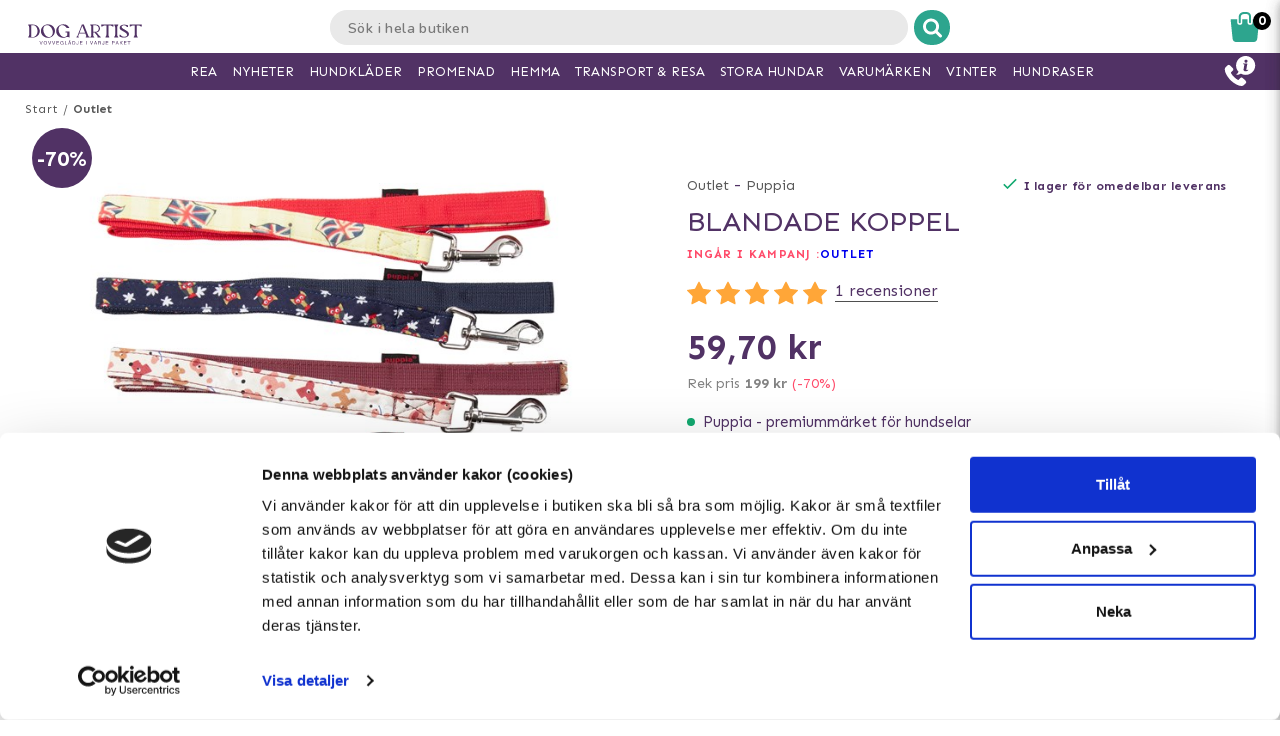

--- FILE ---
content_type: text/html; charset=utf-8
request_url: https://www.doggie.se/outlet/puppia-m-puppiak04m
body_size: 44517
content:



<!DOCTYPE html>
<html lang="sv">
<head>
  <meta charset="utf-8" />
  <meta name="viewport" content="width=device-width, initial-scale=1.0">

  <!-- TrustBox script -->
<script type="text/javascript" src="//widget.trustpilot.com/bootstrap/v5/tp.widget.bootstrap.min.js" async></script>
<!-- End TrustBox script -->
<!-- Trustpilot -->
<!-- End Trustpilot  -->
<!-- Google Tag Manager -->
<script>(function(w,d,s,l,i){w[l]=w[l]||[];w[l].push({'gtm.start':
new Date().getTime(),event:'gtm.js'});var f=d.getElementsByTagName(s)[0],
j=d.createElement(s),dl=l!='dataLayer'?'&l='+l:'';j.async=true;j.src=
'https://www.googletagmanager.com/gtm.js?id='+i+dl;f.parentNode.insertBefore(j,f);
})(window,document,'script','dataLayer','GTM-TGWT6Z');</script>
<!-- End Google Tag Manager -->
<!-- Klaviyo  -->
<script async type="text/javascript" src="//static.klaviyo.com/onsite/js/klaviyo.js?company_id=TbgU3d"></script>
<!-- End Klaviyo  -->
      <script type="text/javascript">
        !function (a, b, c, d, e, f, g, h) {
        a.RaygunObject = e, a[e] = a[e] || function () {
          (a[e].o = a[e].o || []).push(arguments)
        }, f = b.createElement(c), g = b.getElementsByTagName(c)[0],
          f.async = 1, f.src = d, g.parentNode.insertBefore(f, g), h = a.onerror, a.onerror = function (b, c, d, f, g) {
            h && h(b, c, d, f, g), g || (g = new Error(b)), a[e].q = a[e].q || [], a[e].q.push({
              e: g
            })
          }
        }(window, document, "script", "//cdn.raygun.io/raygun4js/raygun.min.js", "rg4js");
      </script>
      <script type="text/javascript">
    rg4js('apiKey', 'y3rbJTDzWFzxlv200WXnZg==');
    rg4js('enableCrashReporting', true);
    rg4js('setVersion', '6.0.0');
    rg4js('options', {
        ignore3rdPartyErrors: true,
        ignoreAjaxError: true,
        ignoreAjaxAbort: true
    });
      </script>
  <link id="FaviconAppleTouch" rel="apple-touch-icon" sizes="180x180" href="">
  <link id="FaviconSizeThirtyTwo" rel="icon" type="image/png" href="" sizes="32x32">
  <link id="FaviconSizeSixteen" rel="icon" type="image/png" href="" sizes="16x16">
  <link id="FaviconManifest" rel="manifest" href="">
  <link id="FaviconMaskIcon" rel="mask-icon" href="" color="">
  <link id="Favicon" rel="shortcut icon" href="">
  <meta name="msapplication-config" content="">

  <meta id="ThemeColor" name="theme-color" content="#171717">

  <title>Blandade Koppel | Snabba leveranser & 14 dagars öppet köp</title><!-- ssr chunks:  --><link rel="stylesheet" type="text/css" href="/assets/browser.bundle.afe6f9c5ed12c151f90a.css" />
<meta name="title" content="Blandade Koppel | Snabba leveranser & 14 dagars öppet köp" data-dynamic="1" />
<meta name="description" content="" data-dynamic="1" />
<meta property="og:url" content="https://www.doggie.se/outlet/puppia-l-puppiak04l" data-dynamic="1" />
<meta property="og:type" content="website" data-dynamic="1" />
<meta property="og:title" content="Blandade Koppel | Snabba leveranser & 14 dagars öppet köp" data-dynamic="1" />
<meta property="og:description" content="" data-dynamic="1" />
<meta property="og:image" content="https://www.doggie.se/globalassets/puppiak04.jpg?ref=45235" data-dynamic="1" />

                <script>
                if (!('Promise' in window && Promise.prototype.finally)) {
                    document.write('<' + 'script src="/assets/polyfills.bundle.2e9362d2ba70edbac2d1.js" onerror="window.rg4js&&window.rg4js(\'send\', new Error(\'Failed to load: /assets/polyfills.bundle.2e9362d2ba70edbac2d1.js\'))"></' + 'script>');
                }
                </script>
                <script>
                window.scopeReady = new Promise(function (res, rej) { window.resolveScopeReady = res; window.rejectScopeReady = rej; });
                </script>
            <link rel="canonical" href="/outlet/puppia-l-puppiak04l" id="link-canonical" />
<script src="/assets/browser.bundle.ba15f46f9a877dd76d6f.js" async></script>
<script src="/assets/vendor.chunk.8c0efd97a4f960f54e20.js" async></script>
<link rel="stylesheet" type="text/css" href="/assets/browser.bundle.afe6f9c5ed12c151f90a.css" />
<link rel="prefetch" href="/assets/0.chunk.e4ead5a2b8cf79c23f9b.js" />
<link rel="prefetch" href="/assets/1.chunk.f786876f772582f95b83.js" />
<link rel="prefetch" href="/assets/2.chunk.ea5b79872eaf6151ae64.js" />
<link rel="prefetch" href="/assets/3.chunk.d267485e3347461558dc.js" />
<link rel="prefetch" href="/assets/4.chunk.72148be4938844dd76eb.js" />
<link rel="prefetch" href="/assets/6.chunk.bbbf2f0bc59e2108708e.js" />
<link rel="prefetch" href="/assets/7.chunk.a586979757c68abfe5fc.js" />
<link rel="prefetch" href="/assets/8.chunk.30d03a5cd20694b2af3e.js" />
<link rel="prefetch" href="/assets/9.chunk.d0f26e5afaccea7ae434.js" />
<link rel="prefetch" href="/assets/10.chunk.55c2218ee78eaee90b8f.js" />
<link rel="prefetch" href="/assets/11.chunk.6249c4f6f5ecd5baf8d7.js" />
<link rel="prefetch" href="/assets/12.chunk.1f819df2d7a19eb75a7d.js" />
<link rel="prefetch" href="/assets/13.chunk.33d11527acfef80f96f0.js" />
<link rel="prefetch" href="/assets/14.chunk.d7d5a0f0ff8c432c8f3b.js" />
<link rel="prefetch" href="/assets/15.chunk.f6816cd55fc556a96a78.js" />
<link rel="prefetch" href="/assets/17.chunk.f2c0e52864c1d422e933.js" />
<link rel="prefetch" href="/assets/18.chunk.d1bc1d354adb5f868e7e.js" />
<link rel="prefetch" href="/assets/19.chunk.1a1feb4da6e8ddb07acb.js" />
<link rel="prefetch" href="/assets/20.chunk.09686a7a0ad98a6b2a63.js" />
<link rel="prefetch" href="/assets/21.chunk.6f30f30ca1a921b55b86.js" />
<link rel="prefetch" href="/assets/22.chunk.78b733653acc11bc6a75.js" />
<link rel="prefetch" href="/assets/23.chunk.c5c6a568e5e265c30f46.js" />
<link rel="prefetch" href="/assets/24.chunk.f2bd7a4eba8857bf00a2.js" />
<link rel="prefetch" href="/assets/25.chunk.227c4f8dfcc7666432d1.js" />
<link rel="prefetch" href="/assets/26.chunk.c428f3efd1c2b2b5a847.js" />
<link rel="prefetch" href="/assets/27.chunk.7c1214d93a90c87d5ca0.js" />
<link rel="prefetch" href="/assets/28.chunk.78ac7075bfc8166cbe53.js" />
<link rel="prefetch" href="/assets/29.chunk.50d1e12b53977211a564.js" />
<link rel="prefetch" href="/assets/30.chunk.1faa503980539420d42f.js" />
<link rel="prefetch" href="/assets/31.chunk.9654f8efadbe21859511.js" />
<link rel="prefetch" href="/assets/32.chunk.9336a1367c8589ea45d3.js" />
<link rel="prefetch" href="/assets/33.chunk.2364c44e3ba51e8838bd.js" />
<link rel="prefetch" href="/assets/34.chunk.130d5f25034bb11739a6.js" />
<link rel="prefetch" href="/assets/35.chunk.ecf9027acb93ef386e35.js" />
<link rel="prefetch" href="/assets/36.chunk.d200164f5a1846c2a042.js" />
<link rel="prefetch" href="/assets/37.chunk.c510dd0a02b911358cec.js" />
<link rel="prefetch" href="/assets/38.chunk.556ff8dd6f363bfbf277.js" />
<link rel="prefetch" href="/assets/39.chunk.749c8ab4b16c9dacd68d.js" />
<link rel="prefetch" href="/assets/40.chunk.db7af4c1b1ffba5c5e52.js" />
<link rel="prefetch" href="/assets/41.chunk.d5a85d0f7343e929cb65.js" />
<link rel="prefetch" href="/assets/42.chunk.7665270b8f35d4cc047c.js" />
<link rel="prefetch" href="/assets/43.chunk.f3f4f3cf1113754a8db3.js" />
<link rel="prefetch" href="/assets/44.chunk.43876ce88304b9d81910.js" />
<link rel="prefetch" href="/assets/45.chunk.c36cc69610a372822f7c.js" />
<link rel="prefetch" href="/assets/46.chunk.ce4561f016c7369623eb.js" />
<link rel="prefetch" href="/assets/47.chunk.d9c83d13e6e8df79ae44.js" />
<link rel="prefetch" href="/assets/48.chunk.ca6321e1eedde7e78a07.js" />
<link rel="prefetch" href="/assets/49.chunk.bef7e0028682cbf87ecb.js" />
<link rel="prefetch" href="/assets/50.chunk.be5447b64783f617f56c.js" />
<link rel="prefetch" href="/assets/51.chunk.f173abe036ab8602f4e8.js" />
<link rel="prefetch" href="/assets/52.chunk.aad34588633a5fed71a6.js" />
<link rel="prefetch" href="/assets/53.chunk.a747c8ec0d112e0ce280.js" />
<link rel="prefetch" href="/assets/54.chunk.265ef033ae2e65d6c412.js" />
<link rel="prefetch" href="/assets/55.chunk.209983313e74c4b43567.js" />
<link rel="prefetch" href="/assets/56.chunk.5d9605ade71ab9dc1aa3.js" />
<link rel="prefetch" href="/assets/57.chunk.8176f69d6a21c7a110b1.js" />
<link rel="prefetch" href="/assets/58.chunk.e8c53847063f4898bd34.js" />
<link rel="prefetch" href="/assets/59.chunk.eb4689aa2bdfd1ff623d.js" />
<link rel="prefetch" href="/assets/60.chunk.562ac6ca136396dec176.js" />
<link rel="prefetch" href="/assets/61.chunk.bdb077ca6a195256e8d0.js" />
<link rel="prefetch" href="/assets/62.chunk.368f2ac05c48ff5415b6.js" />
<link rel="prefetch" href="/assets/63.chunk.25cc8affc90c626884fd.js" />
<link rel="prefetch" href="/assets/64.chunk.4488cf98f055583c7448.js" />
<link rel="prefetch" href="/assets/65.chunk.35b2bb78fe24a311cbd4.js" />
<link rel="prefetch" href="/assets/66.chunk.d2bc1a29dc56a825c9b9.js" />
<link rel="prefetch" href="/assets/67.chunk.6f3c088703b7f9cc2afa.js" />
<link rel="prefetch" href="/assets/68.chunk.f632cc783105b36bf0c0.js" />
<link rel="prefetch" href="/assets/69.chunk.0eaeb0ab12ab20c98a9c.js" />
<link rel="prefetch" href="/assets/70.chunk.f09630a443d4a74e99b0.js" />
<link rel="prefetch" href="/assets/71.chunk.1a1abd2224ec54943244.js" />
<link rel="prefetch" href="/assets/72.chunk.4f4bbe87e6ac1636516d.js" />
<link rel="prefetch" href="/assets/73.chunk.cf956d1ef5f798a4c980.js" />
<link rel="prefetch" href="/assets/74.chunk.8788df7288299aaec14e.js" />
<link rel="prefetch" href="/assets/3.chunk.3ee76a9a1fd73b205f82.js" />
<link rel="prefetch" href="/assets/4.chunk.673ffbd1a0f3a7811adb.js" />
<link rel="prefetch" href="/assets/5.chunk.33f8f39b767be3417580.js" />
<link rel="prefetch" href="/assets/6.chunk.367b968a26f671abe80c.js" />
<link rel="prefetch" href="/assets/7.chunk.2f5692fd508183a79bdb.js" />
<link rel="prefetch" href="/assets/8.chunk.2f94d92495b1543dd3a1.js" />
<link rel="prefetch" href="/assets/9.chunk.207483fc12f35815b43e.js" />
<link rel="prefetch" href="/assets/10.chunk.8b0a50bfecf123a27680.js" />
<link rel="prefetch" href="/assets/11.chunk.aa5e27cb80ca421a698f.js" />
<link rel="prefetch" href="/assets/12.chunk.6ba8b587f49a228ecccb.js" />
<link rel="prefetch" href="/assets/13.chunk.db0e5e4cf6430b98ad92.js" />
<link rel="prefetch" href="/assets/14.chunk.15d42d633eabe8e24c2c.js" />
<link rel="prefetch" href="/assets/15.chunk.db10b6df212880f13084.js" />
<link rel="prefetch" href="/assets/16.chunk.19b7a82c3cf48a4650a9.js" />
<link rel="prefetch" href="/assets/17.chunk.c3d32d8b0189bc211ec1.js" />
<link rel="prefetch" href="/assets/18.chunk.122eceb6a9c8712b68ea.js" />
<link rel="prefetch" href="/assets/19.chunk.15226a0479abc4688971.js" />
<link rel="prefetch" href="/assets/20.chunk.454bddb8a650c4163054.js" />
<link rel="prefetch" href="/assets/21.chunk.fe80ee2382bc2c62ff60.js" />
<link rel="prefetch" href="/assets/22.chunk.3ec407e1929851cf785f.js" />
<link rel="prefetch" href="/assets/23.chunk.bb3c35fbfcf4a16b72f9.js" />
<link rel="prefetch" href="/assets/24.chunk.c7d6db67e01617bde432.js" />
<link rel="prefetch" href="/assets/25.chunk.f00bf3dd6d48042c4761.js" />
<link rel="prefetch" href="/assets/26.chunk.509b3c1c73d6cc20f987.js" />
<link rel="prefetch" href="/assets/27.chunk.1d69c4ed552875b151db.js" />
<link rel="prefetch" href="/assets/28.chunk.b41b893668ef3cbad72e.js" />
<link rel="prefetch" href="/assets/29.chunk.5f497864f33613480b3d.js" />
<link rel="prefetch" href="/assets/30.chunk.09f994c72eaa542116de.js" />
<link rel="prefetch" href="/assets/31.chunk.1326452b3a61726d1173.js" />
<link rel="prefetch" href="/assets/32.chunk.540b69a04d5c2b15c599.js" />
<link rel="prefetch" href="/assets/33.chunk.a86faab2917677ce3161.js" />
<link rel="prefetch" href="/assets/34.chunk.7d3bddf47bc512758393.js" />
<link rel="prefetch" href="/assets/35.chunk.817c167ad6fe18aa90d2.js" />
<link rel="prefetch" href="/assets/36.chunk.d006aaae4d95d48d19ae.js" />
<link rel="prefetch" href="/assets/37.chunk.7badef6e06587b42c9e5.js" />
<link rel="prefetch" href="/assets/38.chunk.9e5c150fbf349d4faa57.js" />
<link rel="prefetch" href="/assets/39.chunk.801f198763a27b185162.js" />
<link rel="prefetch" href="/assets/40.chunk.1465463e2f0870428b73.js" />
<link rel="prefetch" href="/assets/41.chunk.c4ae890f605722f1cd3a.js" />
<link rel="prefetch" href="/assets/42.chunk.8127305f6a4971a16e99.js" />
<link rel="prefetch" href="/assets/43.chunk.6b9d06e2e0ac69b9422c.js" />
<link rel="prefetch" href="/assets/44.chunk.b5e771b955e3df701bf9.js" />
<link rel="prefetch" href="/assets/45.chunk.4e2922df53ebde1cd726.js" />
<link rel="prefetch" href="/assets/46.chunk.d50cb8bbd2d6fbab5125.js" />
<link rel="prefetch" href="/assets/47.chunk.52ac1584f9ba2dee7690.js" />
<link rel="prefetch" href="/assets/48.chunk.961525ef01376ee5c60a.js" />
<link rel="prefetch" href="/assets/49.chunk.8d1b419bcd573f822a75.js" />
<link rel="prefetch" href="/assets/50.chunk.383b1543ee0e251ffd74.js" />
<link rel="prefetch" href="/assets/51.chunk.d1d43db275d5aecdbfbd.js" />
<link rel="prefetch" href="/assets/52.chunk.d0dfcd3064c03bdf63e1.js" />
<link rel="prefetch" href="/assets/53.chunk.c35119c841647433c80d.js" />
<link rel="prefetch" href="/assets/54.chunk.d252d85408af2d20fbac.js" />
<link rel="prefetch" href="/assets/55.chunk.e74f2cbc8efa94faff78.js" />
<link rel="prefetch" href="/assets/56.chunk.1148d8226a7be82c2134.js" />
<link rel="prefetch" href="/assets/57.chunk.65231fd7f741551f069a.js" />
<link rel="prefetch" href="/assets/18.chunk.0e7b81782313fc711fdc.css" />


  <style data-glitz>@keyframes a{100%{transform:rotate(360deg)}}@keyframes b{0%{stroke-dasharray:1px, 200px;stroke-dashoffset:0px}50%{stroke-dasharray:89px, 200px;stroke-dashoffset:-35px}100%{stroke-dasharray:89px, 200px;stroke-dashoffset:-124px}}.a{background-color:#ffffff}.b{background-image:none}.c{background-attachment:fixed}.d{color:#513265}.e{display:-webkit-box;display:-moz-box;display:-ms-flexbox;display:-webkit-flex;display:flex}.f{flex-direction:column;-webkit-box-orient:vertical;-webkit-box-direction:normal}.g{min-height:100vh}.h{flex-grow:1;-webkit-box-flex:1}.i{order:2}.j{margin-left:auto}.k{margin-right:auto}.l{max-width:103.75rem}.m{width:100%}.n{position:relative}.o{font-size:0.6875rem}.p{letter-spacing:0.0125rem}.q{margin-top:0.625rem}.r{margin-bottom:0.625rem}.s{margin-left:0}.t{margin-right:0}.u{text-align:center}.y{margin-top:0}.z{margin-bottom:0}.a0{padding-top:0}.a1{padding-bottom:0}.a2{padding-left:0}.a3{padding-right:0}.a4{list-style:none}.a5{color:#595959}.a6{display:-webkit-inline-box;display:-moz-inline-box;display:-ms-inline-flexbox;display:-webkit-inline-flex;display:inline-flex}.a7{flex-flow:row wrap}.a8{justify-content:center;-webkit-box-pack:center}.a9{line-height:normal}.ab{margin-left:0.3125rem}.af{text-decoration:none}.ai{font-weight:bold}.aj{margin-left:1rem}.ak{margin-right:1rem}.at{position:absolute}.au{color:#ffffff}.av{border-radius:100%}.aw{left:1rem}.ax{width:3.75rem}.ay{height:3.75rem}.az{background-color:#513265}.b0{align-items:center;-webkit-box-align:center}.b1{z-index:4}.b2{font-size:1.375rem}.b7{height:550px}.b8{overflow:hidden}.b9{display:block}.ba{white-space:nowrap}.bb{max-width:100%}.bc{transition-property:opacity;-webkit-transition-property:opacity;-moz-transition-property:opacity}.bd{transition-duration:300ms}.be{transition-timing-function:ease-in}.bg{max-width:35.625rem}.bh{max-width:40.9375rem}.bi{padding-left:0.9375rem}.bj{padding-right:0.9375rem}.bk{padding-top:0.9375rem}.bl{padding-bottom:0.9375rem}.bm{margin-top:2rem}.bn{justify-content:space-between;-webkit-box-pack:justify}.bo{justify-content:flex-start;-webkit-box-pack:start}.bp{margin-left:-0.3125rem}.bq{font-size:0.875rem}.br{line-height:1.25rem}.bs{margin-right:0.3125rem}.bt{display:inline-block}.bu{border-bottom-width:0.0625rem}.bv{border-bottom-style:solid}.bw{border-bottom-color:rgba(79,79,79, 0)}.by{font-size:0.75rem}.bz{letter-spacing:0.01875rem}.c0{line-height:1.0625rem}.c2{width:1em}.c3{height:1em}.c4{font-size:1.5em}.c5{vertical-align:text-bottom}.c6{font-size:1.6rem}.c7{font-weight:400}.c8{text-transform:uppercase}.cb{flex-wrap:wrap;-webkit-box-lines:multiple}.cc{margin-top:0.3125rem}.cd{color:#ff4b6a}.ce{font-weight:700}.cf{letter-spacing:0.05625rem}.ci{margin-top:1rem}.cj{margin-bottom:1rem}.ck{vertical-align:text-top}.cl{height:1.5rem}.cm{width:1.5rem}.co{font-size:0.8125rem}.cr{border-bottom-color:rgba(79,79,79, 1)}.cs{cursor:pointer}.ct{font-size:1rem}.cu{font-size:1.25rem}.cw{align-items:flex-end;-webkit-box-align:end}.cx{color:#828282}.cy{font-size:0.625rem}.d0{font-size:0.9375rem}.d1{min-width:initial}.d2{max-width:initial}.d3{list-style-type:none}.d4{text-align:left}.d5{text-overflow:ellipsis}.d6{width:0.5rem}.d7{height:0.5rem}.d8{background-color:#13a970}.d9{border-radius:50%}.da{margin-right:0.5rem}.db{vertical-align:middle}.dc{margin-top:0.9375rem}.dd{margin-bottom:0.9375rem}.de{text-decoration:underline}.dg{margin-right:0.625rem}.dh{z-index:19}.di{background-color:white}.dj{position:fixed}.dk{z-index:8}.dl{top:0}.dm{right:0}.dn{bottom:0}.do{left:0}.dp{height:100%}.dq{transition-duration:400ms}.dr{transition-timing-function:ease-out}.ds{height:inherit}.dt{transition-property:z-index;-webkit-transition-property:z-index;-moz-transition-property:z-index}.du{transition-timing-function:step-end}.dv{will-change:transform}.dw{transition-property:transform;-webkit-transition-property:transform;-moz-transition-property:transform}.dx{box-shadow:0 0.125rem 0.9375rem 0 rgba(44, 44, 44, .15), 0 0.125rem 0.5rem 0 rgba(44, 44, 44, .1)}.dy{left:100%}.dz{max-width:unset}.e0{overflow:auto}.e2{padding-left:0.625rem}.e3{padding-right:0.625rem}.e4{padding-top:0.625rem}.e5{padding-bottom:0.625rem}.e6{justify-content:flex-end;-webkit-box-pack:end}.ea{width:2.5rem}.eb{height:2.5rem}.eg{font-size:1.125rem}.eh{letter-spacing:0.16875rem}.ei{color:#202020}.ej{margin-top:0.375rem}.ek{margin-bottom:0.375rem}.el{letter-spacing:0.13125rem}.em{color:#8b8b8b}.en{max-width:calc(100% - 20px)}.eo{max-height:calc(100% - 50px)}.ep{margin-top:2.25rem}.eq{height:auto}.er{background-color:transparent}.es{background-image:-webkit-linear-gradient(to right, #2da58e, #2da58e);background-image:-moz-linear-gradient(to right, #2da58e, #2da58e);background-image:linear-gradient(to right, #2da58e, #2da58e)}.et{border-collapse:collapse}.eu{table-layout:auto}.ex{line-height:1.4375rem}.ez{width:120px}.f0{padding-left:0.34375rem}.f1{padding-right:0.34375rem}.f3{letter-spacing:0.03125rem}.f4{color:#646a68}.f5{letter-spacing:normal}.f6{padding-top:0.75rem}.f7{padding-bottom:0.75rem}.f8{z-index:3}.f9{border-left-width:0.0625rem}.fa{border-left-style:solid}.fb{border-left-color:#CCCCCC}.fc{border-right-width:0.0625rem}.fd{border-right-style:solid}.fe{border-right-color:#CCCCCC}.ff{border-top-width:0.0625rem}.fg{border-top-style:solid}.fh{border-top-color:#CCCCCC}.fi{border-bottom-color:#CCCCCC}.fj{letter-spacing:0.08125rem}.fk{font-family:inherit}.fl{font-size:inherit}.fm{font-style:inherit}.fn{font-variant:inherit}.fo{font-weight:inherit}.fp{border-left-width:0}.fq{border-right-width:0}.fr{border-top-width:0}.fs{border-bottom-width:0}.ft{border-radius:0.15rem}.fu{-webkit-user-select:none;-moz-user-select:none;-ms-user-select:none;user-select:none}.fv{-webkit-user-select:none}.fw{-moz-user-select:none}.fx{text-transform:inherit}.fz{height:3.125rem}.g0{line-height:3.125rem}.g1{transition-property:color, background, opacity;-webkit-transition-property:color, background, opacity;-moz-transition-property:color, background, opacity}.g2{transition-duration:200ms}.g3{color:inherit}.g4{padding-left:1.25rem}.g5{padding-right:1.25rem}.g6{opacity:0.4}.g7{width:1.3125rem}.g8{height:0.75rem}.g9{font-weight:normal}.ga{top:100%}.gb{transform:scaleY(0)}.gc{transform-origin:center top}.gd{border-bottom-color:#e4d9eb}.ge{padding-top:0.09375rem}.gf{padding-bottom:0.09375rem}.gi{line-height:inherit}.gj{margin-left:0.9375rem}.gk{height:2.8125rem}.gl{transition-property:background;-webkit-transition-property:background;-moz-transition-property:background}.gm{background-color:#2da58e}.gq{padding-top:0.5rem}.gr{line-height:0}.gs{opacity:1}.gt{transform:scale(1)}.gu{transition-property:opacity, transform;-webkit-transition-property:opacity, transform;-moz-transition-property:opacity, transform}.gv{padding-bottom:0.5rem}.gw{top:-0.0625rem}.gx{left:-0.3125rem}.gy{height:1.375rem}.gz{background-color:#f9f9f9}.h3{margin-top:0.875rem}.hd{margin-bottom:3.125rem}.hh{letter-spacing:0.125rem}.hl{transition-property:height;-webkit-transition-property:height;-moz-transition-property:height}.hm{transition-duration:100ms}.hn{overflow-y:hidden}.ho{color:#434343}.hp{line-height:1.5}.hq{overflow-wrap:break-word}.ht{flex-shrink:1}.hu{flex-basis:47.5%}.hz{flex-flow:row nowrap}.i0{margin-top:12px}.i1{margin-bottom:12px}.i4{flex-grow:0;-webkit-box-flex:0}.i5{flex-shrink:0}.i6{flex-basis:50%}.i7{min-width:0}.i8{text-align:right}.i9{margin-bottom:2rem}.ik{margin-left:0.5rem}.im{margin-bottom:1.25rem}.ip{align-items:flex-start;-webkit-box-align:start}.iq{flex-basis:auto}.ir{align-self:stretch;-ms-grid-row-align:stretch}.it{margin-top:0.1875rem}.iu{width:auto}.iv{max-width:4.375rem}.iy{display:inline}.iz{width:1rem}.j0{height:0.9375rem}.j3{color:#000000}.j4{margin-top:0.5rem}.j5{padding-left:1.375rem}.j6{padding-right:1.375rem}.j8{align-self:flex-end}.j9{color:#a6a6a6}.ja{line-height:1.375rem}.jb{display:none}.jd{border-left-color:transparent}.je{border-right-color:transparent}.jf{border-top-color:transparent}.jg{border-bottom-color:transparent}.jh{background-color:#6cd0be}.jj{box-shadow:none}.jk{letter-spacing:0.04375rem}.jo{letter-spacing:0.100625rem}.jp{margin-bottom:1.75rem}.jt{justify-content:space-around;-webkit-box-pack:justify}.jv{height:400px}.jw{box-shadow:0 0.2rem 1rem 0 rgba(44, 44, 44, 0.2)}.jx{flex-basis:100%}.k7{margin-bottom:1.875rem}.k8{color:white}.k9{background-color:#000000}.ka{max-width:5.625rem}.kb{min-width:3.75rem}.kc{font-size:0.5rem}.kd{margin-bottom:0.0625rem}.ke{padding-left:0.125rem}.kf{padding-right:0.125rem}.kg{padding-top:0.125rem}.kh{padding-bottom:0.125rem}.ki{cursor:default}.kj{z-index:2}.kk{box-shadow:0 0 0.5rem rgba(44, 44, 44, 0)}.kl{transform:translateZ(0)}.km{transition-property:color, background, opacity, box-shadow, transform;-webkit-transition-property:color, background, opacity, box-shadow, transform;-moz-transition-property:color, background, opacity, box-shadow, transform}.kn{transition-duration:0.2s}.ks{z-index:1}.kt{margin-bottom:0.5rem}.ku{height:2rem}.kv{line-height:2rem}.kw{width:2rem}.l4{mix-blend-mode:multiply}.l5{transition-property:all;-webkit-transition-property:all;-moz-transition-property:all}.l6{height:200px}.l7{opacity:0}.l8{object-fit:contain}.l9{object-position:center}.la{padding-left:0.3125rem}.lb{line-height:1.125rem}.lc{width:0.9375rem}.ld{flex-basis:1.125rem}.le{padding-right:0.3125rem}.lf{height:2.4rem}.lg{flex-basis:2.125rem}.lh{display:-webkit-box}.li{-webkit-line-clamp:2}.lj{-webkit-box-orient:vertical}.lm{height:95px}.ln{flex-basis:1.25rem}.lo{line-height:1rem}.lp{margin-right:0.9375rem}.lq{text-decoration:line-through}.lr{padding-top:0.15rem}.ls{line-height:0.8rem}.lt{line-height:0.625rem}.lu{height:1rem}.lv{line-height:2.5rem}.lw{border-radius:0}.lx{transition-property:opacity, background;-webkit-transition-property:opacity, background;-moz-transition-property:opacity, background}.ly{transition-duration:1s}.lz{z-index:0}.m0{width:1.20625rem}.m1{height:1.125rem}.m3{opacity:0.3}.m4{color:#2f2f2f}.m5{order:0}.m6{z-index:7}.m8{height:0.625rem}.m9{left:0.625rem}.ma{width:7.5rem}.mc{width:50%}.md{height:2.0625rem}.me{border-left-color:#e9e9e9}.mf{border-right-color:#e9e9e9}.mg{border-top-color:#e9e9e9}.mh{border-bottom-color:#e9e9e9}.mi{border-right-style:none}.mj{-webkit-appearance:textfield}.mk{transition-property:width;-webkit-transition-property:width;-moz-transition-property:width}.mm{background-color:#e9e9e9}.mn{border-radius:1rem 0 0 1rem}.mo{font-family:"Nunito", "PT Sans", "sans-serif"}.mp{font-size:16px}.mq{padding-left:1.0625rem}.n7{border-radius:0 1rem 1rem 0}.n8{width:2.4rem}.n9{border-left-color:#ffffff}.na{border-right-color:#ffffff}.nb{border-top-color:#ffffff}.nc{border-bottom-color:#ffffff}.nd{border-left-style:none}.nn{width:1.1875rem}.np{padding-bottom:1rem}.nq{box-shadow:0 0.2rem 0.3rem rgba(44, 44, 44, 0.3)}.nr{transition-property:visibility, opacity;-webkit-transition-property:visibility, opacity;-moz-transition-property:visibility, opacity}.ns{visibility:hidden}.nt{top:1.8125rem}.nu{width:100vw}.o4{right:0.875rem}.o5{top:0.5rem}.o6{padding-top:0.3125rem}.o7{padding-bottom:0.3125rem}.o9{left:-7.8125rem}.oc{color:#2da58e}.of{height:0.1875rem}.og{text-align:inherit}.oi{left:50%}.oj{width:1.125rem}.ok{width:1.875rem}.ol{height:1.875rem}.om{vertical-align:top}.on{height:2.3125rem}.oo{max-height:2.3125rem}.op{border-top-width:1px}.oq{border-bottom-width:1px}.os{width:4rem}.ot{top:0.375rem}.ow{margin-left:5.5rem}.pe{max-width:96.875rem}.pf{top:2.3125rem}.pg{border-radius:0 0 1rem 1rem}.ph{transition-property:max-height;-webkit-transition-property:max-height;-moz-transition-property:max-height}.pi{transition-timing-function:ease-in-out}.pj{max-height:0}.pk{font-size:2.2rem}.pl{width:5rem}.pm{padding-bottom:0.3rem}.pn{order:3}.po{max-width:78.25rem}.pp{padding-top:3rem}.pq{padding-bottom:1.25rem}.pv{margin-bottom:4px}.pw{margin-top:-0.625rem}.pz{line-height:1.4}.q1{background-color:#4f4f4f}.qa{letter-spacing:0.025rem}.qb{line-height:1.27}.qc{margin-top:15px}.qd{margin-bottom:15px}.qf{padding-left:10px}.qg{padding-right:10px}.qk{line-height:3}.qq{padding-top:15px}.qr{padding-bottom:15px}.qs{max-height:35px}.qt{margin-left:10px}.qu{margin-right:10px}.qv{margin-top:10px}.qw{margin-bottom:10px}.qx{padding-top:1.5625rem}.qy{padding-bottom:1.5625rem}.r2{flex-flow:column nowrap}.r9{width:23rem}.ra{max-width:calc(100% - 3rem)}.rb{min-width:16.875rem}.rd{border-left-color:#d8d8d8}.re{border-right-color:#d8d8d8}.rf{border-top-color:#d8d8d8}.rg{border-bottom-color:#d8d8d8}.rh{flex-basis:3.125rem}.rm{width:2.8125rem}.rn{color:#7E7E7E}.ro{flex-basis:0}.rp{animation-name:_2lF930}.rq{animation-duration:600ms}.rr{animation-timing-function:cubic-bezier(0.230, 1.000, 0.320, 1.000)}.rs{animation-fill-mode:forwards}.rt{padding-top:1rem}.ry{letter-spacing:0.00875rem}.rz{line-height:1.3125rem}.s0{font-size:1.1875rem}.s1{letter-spacing:0.01375rem}.s2{color:#d8d8d8}.s3{border-radius:0.3125rem}.s4{padding-right:0rem}.s5{padding-left:0rem}.s6{color:#3b3b3b}.s7{background-image:-webkit-linear-gradient(to right, #757575, #434343);background-image:-moz-linear-gradient(to right, #757575, #434343);background-image:linear-gradient(to right, #757575, #434343)}.s8{pointer-events:none}.s9{background-color:#3a9a59}.sa{letter-spacing:0.025625rem}.sb{z-index:9}.sc{top:25vh}.sd{padding-left:0.5rem}.se{padding-right:0.5rem}.sf{line-height:1}.sg{font-size:1.5rem}.sh{transform:translate(-50%, -50%)}.si{background-color:#333}.sj{animation-name:_3PWJZ_}.sk{animation-duration:750ms}.sl{animation-timing-function:ease-out}.sm{animation-name:a}.sn{animation-duration:2000ms}.so{animation-timing-function:linear}.sp{animation-iteration-count:infinite}.sq{animation-name:b}.sr{animation-duration:1500ms}.ss{animation-timing-function:ease-in-out}.ac:not(:last-child):after{content:"/"}.ae:not(:last-child):after{margin-left:0.3125rem}.ag:hover{text-decoration:underline}.gh:hover{background-color:#F3F3F3}.gn:hover{background-image:none}.go:hover{background-color:#6cd0be}.ji:hover{background-color:#2da58e}.ko:hover{background-color:#fff}.kp:hover{box-shadow:0 0.3rem 1rem 0 rgba(44, 44, 44, 0.3)}.kq:hover{transform:translateZ(0) scale(1.02)}.kr:hover{z-index:3}.ah:focus{text-decoration:none}.fy:focus{outline-width:0}.q5:focus{border-left-color:transparent}.q6:focus{border-right-color:transparent}.q7:focus{border-top-color:transparent}.q8:focus{border-bottom-color:transparent}.qe:focus{text-decoration:underline}.cn:not(:first-child){margin-left:0.3125rem}.ev:nth-child(odd){background-color:#f6f6f6}.ew:nth-child(even){background-color:#ffffff}.ey:only-child{background-color:transparent}.f2:first-child{padding-left:0.625rem}.hv:first-child{margin-bottom:1.875rem}.gg:last-child{border-bottom-style:none}.gp:active{box-shadow:none}.no:active{transform:translateY(-1px)}.i2:first-of-type{margin-top:0.5625rem}.ii:before{content:'('}.l1:before{content:""}.l2:before{float:left}.l3:before{padding-top:100%}.m7:before{flex-shrink:1}.ij:after{content:')'}.p3:after{content:"HUNDKLÄDER"}.p4:after{font-weight:bold}.p5:after{visibility:hidden}.p6:after{overflow:hidden}.p7:after{display:block}.p8:after{height:1px}.p9:after{color:transparent}.pa:after{content:"PROMENAD"}.pb:after{content:"HEMMA"}.pc:after{content:"TRANSPORT & RESA"}.pd:after{content:"Varumärken"}.j1:not(:last-child){margin-right:0.125rem}.rj:not(:last-child){border-right-style:solid}.rk:not(:last-child){border-right-width:0.0625rem}.rl:not(:last-child){border-right-color:#d8d8d8}.ml:invalid{box-shadow:none}.mr::placeholder{color:#797979}.ms::placeholder{letter-spacing:0.025rem}.mt::placeholder{font-size:0.875rem}.mu::placeholder{font-weight:bold}.q2::placeholder{font-size:1rem}.q3::placeholder{font-weight:normal}.q4::placeholder{color:#ffffff}.ox:last-of-type{margin-right:0.3125rem}</style><style data-glitz media="(min-width: 20rem)">.jc{display:inline-block}.jy{flex-basis:calc(100% / 2 - 6px)}</style><style data-glitz media="(min-width: 30rem)">.cg{font-size:0.75rem}.ch{letter-spacing:0.06875rem}.h0{justify-content:space-around;-webkit-box-pack:justify}.h1{flex-direction:row;-webkit-box-orient:horizontal;-webkit-box-direction:normal}.h2{letter-spacing:0.01875rem}.iw{margin-right:0.625rem}.ix{max-width:50%}.jq{font-size:1.125rem}.ju{justify-content:space-between;-webkit-box-pack:justify}.jz{flex-basis:calc(100% / 3 - 3px)}.kx{font-size:0.875rem}.ky{height:2.5rem}.kz{line-height:2.5rem}.l0{width:2.5rem}.j2:not(:last-child){margin-right:0.25rem}</style><style data-glitz media="(min-width: 48rem)">.c9{margin-bottom:0.375rem}.ca{font-size:1.8rem}.e9{right:95px}.k0{flex-basis:calc(100% / 4 - 6px)}</style><style data-glitz media="(min-width: 62rem)">.v{font-size:0.75rem}.w{margin-left:1.25rem}.x{text-align:left}.aa{justify-content:flex-start;-webkit-box-pack:start}.ap{display:-webkit-box;display:-moz-box;display:-ms-flexbox;display:-webkit-flex;display:flex}.aq{justify-content:space-between;-webkit-box-pack:justify}.ar{width:calc(50% - (1.625rem - 2.125rem * 0.5))}.as{order:0}.b3{margin-left:0}.b4{margin-right:0}.b5{margin-top:0}.b6{margin-bottom:0}.bf{order:1}.bx{margin-bottom:0.4375rem}.c1{text-align:end}.cp{font-size:1rem}.cq{margin-left:0.5rem}.cv{font-size:2.1875rem}.cz{font-size:0.875rem}.df{margin:0}.e1{width:50rem}.e7{right:0.625rem}.e8{top:1.25rem}.ec{padding-top:6.25rem}.ed{padding-bottom:6.25rem}.ee{padding-left:0}.ef{padding-right:0}.h4{color:#7E7E7E}.h5{padding-left:1rem}.h6{padding-right:1rem}.h7{padding-top:1rem}.h8{padding-bottom:1rem}.h9{flex-direction:row;-webkit-box-orient:horizontal;-webkit-box-direction:normal}.ha{max-width:103.75rem}.hb{padding-right:1.5rem}.hc{width:100%}.he{width:50%}.hf{padding-right:2rem}.hg{margin-bottom:0rem}.hi{font-size:1.25rem}.hj{margin-bottom:1.25rem}.hk{letter-spacing:0.14375rem}.hr{max-width:100%}.hs{padding-left:2rem}.hx{font-size:1.125rem}.hy{letter-spacing:0.025rem}.ia{padding-left:0.625rem}.ib{padding-right:0.625rem}.ic{padding-top:0.625rem}.id{padding-bottom:0.625rem}.ie{flex-grow:0;-webkit-box-flex:0}.if{flex-shrink:0}.ig{padding-left:1.5rem}.ih{margin-top:1.25rem}.il{margin-top:0.625rem}.in{align-items:flex-start;-webkit-box-align:start}.io{width:49%}.is{align-self:start;-ms-grid-row-align:start}.j7{margin-top:0.9375rem}.jl{letter-spacing:0.05rem}.jm{padding-left:2.0625rem}.jn{padding-right:2.0625rem}.jr{letter-spacing:0.2rem}.js{font-size:1.75rem}.k1{flex-basis:calc(100% / 5 - 15px)}.k2{flex-grow:1;-webkit-box-flex:1}.k3{margin-right:0.9375rem}.lk{flex-basis:2.875rem}.ll{margin-top:0.1875rem}.m2{margin-right:0.625rem}.mv{border-left-width:0.0625rem}.mw{border-left-style:solid}.mx{border-right-width:0.0625rem}.my{border-right-style:solid}.mz{border-top-width:0.0625rem}.n0{border-top-style:solid}.n1{border-bottom-width:0.0625rem}.n2{border-bottom-style:solid}.n3{background-color:#e9e9e9}.n4{height:2.2rem}.n5{line-height:2.2rem}.n6{border-radius:2.2rem}.ne{background-color:#2da58e}.nf{border-radius:100%}.ng{margin-left:0.4rem}.nh{color:#ffffff}.ni{border-left-style:none}.nj{border-right-style:none}.nk{border-top-style:none}.nl{border-bottom-style:none}.nm{width:2.4rem}.nv{background-color:#ffffff}.nw{max-width:53.125rem}.nx{top:3.4375rem}.ny{left:0}.nz{right:0}.o0{margin-left:auto}.o1{margin-right:auto}.o2{margin-top:auto}.o3{margin-bottom:auto}.o8{display:none}.oa{left:-6.25rem}.ob{top:-0.75rem}.od{color:#2da58e}.oe{font-size:0.8125rem}.oh{padding-top:0.125rem}.ou{padding-x:0.625rem}.p0{align-items:center;-webkit-box-align:center}.pr{flex-basis:18.75rem}.ps{flex-shrink:1}.pt{margin-bottom:1rem}.pu{margin-right:3.75rem}.px{padding-top:10px}.py{padding-bottom:10px}.q0{font-size:0.9375rem}.q9{order:2}.qh{margin-right:30px}.qi{order:3}.qj{flex-basis:200px}.ql{line-height:1.5}.qm{padding-top:5px}.qn{padding-bottom:5px}.qo{order:4}.qp{flex-basis:300px}.qz{padding-top:1.25rem}.r0{padding-bottom:1.25rem}.r1{margin-bottom:0.3125rem}.r3{flex-flow:row nowrap}.r4{justify-content:center;-webkit-box-pack:center}.rc{width:25rem}.ri{line-height:1.25rem}.ru{padding-left:0.9375rem}.rv{padding-right:0.9375rem}.rw{padding-top:0.9375rem}.rx{padding-bottom:0.9375rem}.hw:first-child{margin-bottom:0}.r5:first-child{margin-right:0.625rem}.i3:first-of-type{margin-top:1rem}.r6:not(:first-child):not(:last-child):after{content:"|"}.r7:not(:first-child):not(:last-child):after{margin-left:0.625rem}.r8:not(:first-child):not(:last-child):after{margin-right:0.625rem}</style><style data-glitz media="(min-width: 75rem)">.k4{flex-basis:calc(100% / 6 - 20px)}.k5{margin-right:0.3125rem}.k6{margin-left:0.3125rem}.or{font-size:0.8125rem}</style><style data-glitz media="(min-width: 97.5rem)">.al{margin-left:0}.am{margin-right:0}.an{margin-top:0}.ao{margin-bottom:0}.mb{margin-left:2rem}.ov{padding-x:0rem}.oy{margin-right:1.375rem}.p1{display:list-item}.p2{text-align:left}.oz:last-of-type{margin-right:0.9375rem}</style>

  <script type="text/javascript">
        //TODO :remove this script if backend implement favicon.
        var FaviconAppleTouch = document.getElementById('FaviconAppleTouch');
        var FaviconSizeThirtyTwo = document.getElementById('FaviconSizeThirtyTwo');
        var FaviconSizeSixteen = document.getElementById('FaviconSizeSixteen');
        var FaviconManifest = document.getElementById('FaviconManifest');
        var FaviconMaskIcon = document.getElementById('FaviconMaskIcon');
        var favicon = document.getElementById('Favicon');
        var FavicionMSApp = document.getElementsByName('msapplication-config');
        var ThemeColor = document.getElementById('ThemeColor');
        var baseUrl = 'https://www.doggie.se:443/';

        if (baseUrl.search("vuxen") !== -1) {
            FaviconAppleTouch.href="/favicons/purefun/vuxen/vuxen_favicon_180x180.png";
            FaviconSizeThirtyTwo.href="/favicons/purefun/vuxen/vuxen_favicon_32x32.png";
            FaviconSizeSixteen.href="/favicons/purefun/vuxen/vuxen_favicon_16x16.png";
            FaviconManifest.href="/manifest";
            FaviconMaskIcon.href="/favicons/purefun/vuxen/vuxen_favicon.svg";
            FaviconMaskIcon.color="#ca3a4e";
            ThemeColor.content="#f4e6dc";
            favicon.href = "/favicons/purefun/vuxen/vuxen_favicon_16x16.png";
            FavicionMSApp[0].content="/favicons/purefun/vuxen/browserconfig.xml";
        };

        if (baseUrl.search("doggie") !== -1) {
            FaviconAppleTouch.href="/favicons/purefun/doggie/doggie_favicon_180x180.png";
            FaviconSizeThirtyTwo.href="/favicons/purefun/doggie/doggie_favicon_32x32.png";
            FaviconSizeSixteen.href="/favicons/purefun/doggie/doggie_favicon_16x16.png";
            FaviconManifest.href="/manifest";
            FaviconMaskIcon.href="/favicons/purefun/doggie/doggie_favicon.svg";
            FaviconMaskIcon.color="#171717";
            ThemeColor.content="#171717";
            favicon.href = "/favicons/purefun/doggie/doggie_favicon_16x16.png";
            FavicionMSApp[0].content="/favicons/purefun/doggie/browserconfig.xml";
        };

        if (baseUrl.search("clitherapy") !== -1) {
            FaviconAppleTouch.href="/favicons/purefun/clitherapy/clitherapy_favicon_180x180.png";
            FaviconSizeThirtyTwo.href="/favicons/purefun/clitherapy/clitherapy_favicon_32x32.png";
            FaviconSizeSixteen.href="/favicons/purefun/clitherapy/clitherapy_favicon_16x16.png";
            FaviconManifest.href="/manifest";
            FaviconMaskIcon.href="/favicons/purefun/clitherapy/clitherapy_favicon.svg";
            FaviconMaskIcon.color="#171717";
            ThemeColor.content="#171717";
            favicon.href = "/favicons/purefun/clitherapy/clitherapy_favicon_16x16.ico";
            FavicionMSApp[0].content="/favicons/purefun/clitherapy/browserconfig.xml";
      };

        if (baseUrl.search("la-cy") !== -1) {
            FaviconAppleTouch.href="/favicons/purefun/la-cy/la-cy_favicon_180x180.png";
            FaviconSizeThirtyTwo.href="/favicons/purefun/la-cy/la-cy_favicon_32x32.png";
            FaviconSizeSixteen.href="/favicons/purefun/la-cy/la-cy_favicon_16x16.png";
            FaviconManifest.href="/manifest";
            FaviconMaskIcon.href="/favicons/purefun/la-cy/la-cy_favicon.svg";
            FaviconMaskIcon.color="#171717";
            ThemeColor.content="#171717";
            favicon.href = "/favicons/purefun/la-cy/la-cy_favicon_16x16.ico";
            FavicionMSApp[0].content="/favicons/purefun/la-cy/browserconfig.xml";
        };
  </script>

  <script id="Cookiebot" src="https://consent.cookiebot.com/uc.js" data-cbid="9352772c-743b-4292-b29c-012c2bb1ac92" type="text/javascript" async></script>
  <script id="CookieDeclaration" src="https://consent.cookiebot.com/9352772c-743b-4292-b29c-012c2bb1ac92/cd.js" type="text/javascript" async></script>
</head>
<body>
  <!-- Google Tag Manager (noscript) -->
<noscript><iframe src="https://www.googletagmanager.com/ns.html?id=GTM-TGWT6Z"
height="0" width="0" style="display:none;visibility:hidden"></iframe></noscript>
<!-- End Google Tag Manager (noscript) -->
  <div>
    <style>
      #not-supported {
        display: none;
      }

      body.oldbrowser #not-supported {
        display: block;
        width: 100%;
        background: black;
        color: white;
        padding: 15px;
        text-align: center;
      }
    </style>
    <style media="screen and (max-width : 360px) and (-webkit-max-device-pixel-ratio : 2)">
      body.oldbrowser #not-supported {
        position: absolute;
        z-index: 999;
        -webkit-transform: translateZ(0);
      }
    </style>
    <style media="only screen and (min-device-width: 320px) and (max-device-width: 480px) and (-webkit-device-pixel-ratio: 2) and (device-aspect-ratio: 2/3)">
      body.oldbrowser #not-supported {
        top: 56px;
      }
    </style>
    <style media="screen and (device-aspect-ratio: 40/71)">
      body.oldbrowser #not-supported {
        top: 56px;
      }
    </style>
    <div id="not-supported">
      Det verkar som att du anv&#228;nder en gammal webbl&#228;sare, det kan g&#246;ra att allt inte fungerar eller ser ut som det borde.
    </div>
    <div id="container"><div class="a b c d e f g"><div class="e h i"><div class="j k l m n"><div class="o p q r s t u v w x"><ul class="y z s t a0 a1 a2 a3 a4 a5 a6 a7 a8 a9 aa"><li itemProp="itemListElement" class="ab ac ae"><a itemProp="item" class="af a5 ag ah" data-scope-link="true" href="/">Start</a><meta itemProp="position" content="1"/></li><li itemProp="itemListElement" class="ab ac ae"><a itemProp="item" class="af a5 ag ah ai" data-scope-link="true" href="/outlet">Outlet</a><meta itemProp="position" content="2"/></li></ul></div><div><div class="aj ak y z al am an ao"><div class="a"><div class="ap aq"><div class="ar as"><div class="n"><div class="at au av aw ax ay az e a8 b0 b1 ai b2">-70%</div><div class="n b3 b4 b5 b6"><div class="n b7"><div class="b8"><div style="height:550px"><div class="b9 ba" style="display:flex;align-items:center;height:100%;margin:0;padding:0;list-style:none;transform:translateX(0px)"><div style="transform:translateX(0%);max-width:100%;height:550px;background-color:#ffffff;flex-basis:100%;flex-grow:0;flex-shrink:0;margin:0;padding:0"><div style="cursor:zoom-in;height:22rem"><img alt="Blandade Koppel" srcSet="/globalassets/puppiak04.jpg?ref=45235&amp;w=960 1.5x,/globalassets/puppiak04.jpg?ref=45235&amp;w=1280 2x" src="/globalassets/puppiak04.jpg?ref=45235&amp;w=640" class="bb bc bd be"/></div></div></div></div></div></div></div></div></div><div class="ar bf"><div class="bg y z j k"><div class="j k z bh bi bj bk bl bm"><div class="e m bn"><div class="e bo m bp"><div class="bq d"><ul class="y z s t a0 a1 a2 a3 a4 a5 a6 a7 a8 a9 aa"><li itemProp="itemListElement" class="ab ac ae"><a itemProp="item" class="af a5 ag ah" data-scope-link="true" href="/outlet">Outlet</a><meta itemProp="position" content="1"/></li></ul></div><span class="br ab bs">-</span><div class="bt bu bv bw bq ag bx"><a class="af a5" data-scope-link="true" href="/doggie/sok?p_brand_name=Puppia">Puppia</a></div></div><span class="u by ai m bz c0 c1"><span class="a6 c2 c3 c4 c5 bs"><svg width="100%" height="100%" fill="currentColor" viewBox="0 0 512 512"><path d="M186.301 339.893L96 249.461l-32 30.507L186.301 402 448 140.506 416 110z" fill="#13a970"></path></svg></span>I lager för omedelbar leverans</span></div><h1 class="c6 c7 a9 c8 c9 ca">Blandade Koppel</h1><div><div class="e cb a8 cc cd u ce o c8 cf ag cg ch aa">Ingår i kampanj :<a class="af" data-scope-link="true" href="/campaigns?v_promotion_names=OUTLET">OUTLET</a></div></div><div class="b9 ci cj s t ap"><div class="ba"><span class="a6 c4 ck cl cm cn"><svg width="100%" height="100%" fill="currentColor" viewBox="0 0 20 19"><g id="Desktop-PDP-Copy" stroke="none" stroke-width="1" fill="none" fill-rule="evenodd" transform="translate(-774 -425)"><g id="Product-Info" transform="translate(744 208)" fill="#000"><g id="Recensioner" transform="translate(30 217)"><g id="star60"><path d="M19.968 7.374c0-.293-.223-.476-.67-.547l-6.015-.87L10.587.54C10.436.214 10.24.05 10 .05s-.435.163-.587.489L6.717 5.958l-6.014.869c-.448.071-.671.254-.671.547 0 .167.1.358.3.572l4.36 4.215-1.03 5.954c-.016.111-.024.19-.024.238a.7.7 0 00.126.423c.084.115.21.173.377.173.144 0 .304-.048.48-.143L10 15.996l5.38 2.81a.974.974 0 00.479.143c.16 0 .282-.058.366-.173a.7.7 0 00.125-.423 1.79 1.79 0 00-.012-.238l-1.03-5.954 4.349-4.215c.208-.206.311-.397.311-.572z" id="Shape" fill="#FFA638"></path></g></g></g></g></svg></span><span class="a6 c4 ck cl cm cn"><svg width="100%" height="100%" fill="currentColor" viewBox="0 0 20 19"><g id="Desktop-PDP-Copy" stroke="none" stroke-width="1" fill="none" fill-rule="evenodd" transform="translate(-774 -425)"><g id="Product-Info" transform="translate(744 208)" fill="#000"><g id="Recensioner" transform="translate(30 217)"><g id="star60"><path d="M19.968 7.374c0-.293-.223-.476-.67-.547l-6.015-.87L10.587.54C10.436.214 10.24.05 10 .05s-.435.163-.587.489L6.717 5.958l-6.014.869c-.448.071-.671.254-.671.547 0 .167.1.358.3.572l4.36 4.215-1.03 5.954c-.016.111-.024.19-.024.238a.7.7 0 00.126.423c.084.115.21.173.377.173.144 0 .304-.048.48-.143L10 15.996l5.38 2.81a.974.974 0 00.479.143c.16 0 .282-.058.366-.173a.7.7 0 00.125-.423 1.79 1.79 0 00-.012-.238l-1.03-5.954 4.349-4.215c.208-.206.311-.397.311-.572z" id="Shape" fill="#FFA638"></path></g></g></g></g></svg></span><span class="a6 c4 ck cl cm cn"><svg width="100%" height="100%" fill="currentColor" viewBox="0 0 20 19"><g id="Desktop-PDP-Copy" stroke="none" stroke-width="1" fill="none" fill-rule="evenodd" transform="translate(-774 -425)"><g id="Product-Info" transform="translate(744 208)" fill="#000"><g id="Recensioner" transform="translate(30 217)"><g id="star60"><path d="M19.968 7.374c0-.293-.223-.476-.67-.547l-6.015-.87L10.587.54C10.436.214 10.24.05 10 .05s-.435.163-.587.489L6.717 5.958l-6.014.869c-.448.071-.671.254-.671.547 0 .167.1.358.3.572l4.36 4.215-1.03 5.954c-.016.111-.024.19-.024.238a.7.7 0 00.126.423c.084.115.21.173.377.173.144 0 .304-.048.48-.143L10 15.996l5.38 2.81a.974.974 0 00.479.143c.16 0 .282-.058.366-.173a.7.7 0 00.125-.423 1.79 1.79 0 00-.012-.238l-1.03-5.954 4.349-4.215c.208-.206.311-.397.311-.572z" id="Shape" fill="#FFA638"></path></g></g></g></g></svg></span><span class="a6 c4 ck cl cm cn"><svg width="100%" height="100%" fill="currentColor" viewBox="0 0 20 19"><g id="Desktop-PDP-Copy" stroke="none" stroke-width="1" fill="none" fill-rule="evenodd" transform="translate(-774 -425)"><g id="Product-Info" transform="translate(744 208)" fill="#000"><g id="Recensioner" transform="translate(30 217)"><g id="star60"><path d="M19.968 7.374c0-.293-.223-.476-.67-.547l-6.015-.87L10.587.54C10.436.214 10.24.05 10 .05s-.435.163-.587.489L6.717 5.958l-6.014.869c-.448.071-.671.254-.671.547 0 .167.1.358.3.572l4.36 4.215-1.03 5.954c-.016.111-.024.19-.024.238a.7.7 0 00.126.423c.084.115.21.173.377.173.144 0 .304-.048.48-.143L10 15.996l5.38 2.81a.974.974 0 00.479.143c.16 0 .282-.058.366-.173a.7.7 0 00.125-.423 1.79 1.79 0 00-.012-.238l-1.03-5.954 4.349-4.215c.208-.206.311-.397.311-.572z" id="Shape" fill="#FFA638"></path></g></g></g></g></svg></span><span class="a6 c4 ck cl cm cn"><svg width="100%" height="100%" fill="currentColor" viewBox="0 0 20 19"><g id="Desktop-PDP-Copy" stroke="none" stroke-width="1" fill="none" fill-rule="evenodd" transform="translate(-774 -425)"><g id="Product-Info" transform="translate(744 208)" fill="#000"><g id="Recensioner" transform="translate(30 217)"><g id="star60"><path d="M19.968 7.374c0-.293-.223-.476-.67-.547l-6.015-.87L10.587.54C10.436.214 10.24.05 10 .05s-.435.163-.587.489L6.717 5.958l-6.014.869c-.448.071-.671.254-.671.547 0 .167.1.358.3.572l4.36 4.215-1.03 5.954c-.016.111-.024.19-.024.238a.7.7 0 00.126.423c.084.115.21.173.377.173.144 0 .304-.048.48-.143L10 15.996l5.38 2.81a.974.974 0 00.479.143c.16 0 .282-.058.366-.173a.7.7 0 00.125-.423 1.79 1.79 0 00-.012-.238l-1.03-5.954 4.349-4.215c.208-.206.311-.397.311-.572z" id="Shape" fill="#FFA638"></path></g></g></g></g></svg></span></div><div class="co q cp cq b5"><div class="bu bv cr cs bt ct br">1 recensioner</div></div></div><div class="e f h cb ci cj s t"><span class="ai cu cv"><span class="ai">59,70 kr</span></span><div class="e cw"><span class="cx bs cy cz">Rek pris</span><span class="ai cx cy cz"><span class="ai">199 kr</span></span><span class="cd c8 cz ab cy">(-70%)</span></div></div><ul class="d0 ci cj s t d1 d2 d3 d4"><li title="Puppia - premiummärket för hundselar" class="b8 d5 ba"><div class="bt d6 d7 d8 d9 da db"></div><span class="d4 db">Puppia - premiummärket för hundselar</span></li><li title="Med karbinhake" class="b8 d5 ba"><div class="bt d6 d7 d8 d9 da db"></div><span class="d4 db">Med karbinhake</span></li><li title="Finns i fler färger och mönster" class="b8 d5 ba"><div class="bt d6 d7 d8 d9 da db"></div><span class="d4 db">Finns i fler färger och mönster</span></li></ul><div class="cw e bn cj"><div class="cs br dc dd de df">Läs mer om produkten</div><div class="dc dd df"><span class="a6 c2 c3 c4 ck dg"><svg width="100%" height="100%" fill="currentColor"><path d="M17.313 6.068h.012v4.992h7.237a.66.66 0 01.66.659v6.267a.659.659 0 01-.66.66H8.747a7.908 7.908 0 01-7.908-7.909V6.124c0-3.275 3.688-5.93 8.237-5.93 4.523 0 8.195 2.624 8.237 5.874zm-.988 2.876c-.641.853-1.564 1.58-2.679 2.116h2.679V8.944zM9.47 11.06c3.87-.143 6.855-2.375 6.855-4.936 0-2.646-3.189-4.942-7.249-4.942S1.827 3.478 1.827 6.124c0 1.582 1.139 3.038 2.921 3.954l.012.006c1.04.533 2.3.881 3.68.964.19.009.38.013.574.012h.456zm-1.072.975c-1.473-.07-2.84-.428-4.075-1.065-.85-.406-1.68-1.05-2.496-1.929v1.696a6.92 6.92 0 006.755 6.918v-1.399c0-.273.224-.494.5-.494s.5.221.5.494v1.4h1.636v-1.4c0-.273.224-.494.5-.494s.5.221.5.494v1.4h1.636v-2.69c0-.273.224-.494.5-.494s.5.22.5.494v2.69h1.636v-1.4c0-.273.223-.494.5-.494.276 0 .5.221.5.494v1.4h1.636v-1.4c0-.273.223-.494.5-.494.276 0 .5.221.5.494v1.4h1.636v-2.69c0-.273.223-.494.5-.494.276 0 .5.22.5.494v2.69h1.47v-5.608H9.488a11.625 11.625 0 01-1.09-.013zm.678-4.263c1.511 0 2.636-.818 2.636-1.648s-1.125-1.647-2.636-1.647c-1.511 0-2.636.818-2.636 1.647 0 .83 1.125 1.648 2.636 1.648zm0 .988c-2.002 0-3.624-1.18-3.624-2.636 0-1.455 1.622-2.636 3.624-2.636S12.7 4.668 12.7 6.124c0 1.456-1.622 2.636-3.624 2.636z" fill="#2E2E2E"></path></svg></span><div class="bu bv cr cs bt ct br">Storleksguide</div><div class="n dh"><div style="opacity:0;pointer-events:none" class="di dj dk dl dm dn do dp m bc dq dr"></div><div class="ds n dt bd du"><div><div class="a dp dj dl dv dw bd dr dx dy dz e0 m e1"><div><div class="e2 e3 e4 e5 e e6 e7 e8 e9"><span class="a6 c4 ck ea eb cs"><svg width="100%" height="100%" fill="currentColor" viewBox="0 0 21 21"><g fill="currentColor" fill-rule="evenodd"><path d="M15.743 1.515C14.168.595 12.448.136 10.583.136c-1.866 0-3.586.46-5.162 1.38a10.234 10.234 0 00-3.741 3.74C.76 6.833.3 8.554.3 10.419c0 1.865.46 3.585 1.38 5.16a10.238 10.238 0 003.74 3.741c1.576.92 3.296 1.38 5.161 1.38 1.865 0 3.586-.46 5.161-1.38a10.236 10.236 0 003.742-3.741c.919-1.576 1.378-3.296 1.378-5.161 0-1.866-.46-3.586-1.378-5.161a10.238 10.238 0 00-3.742-3.742zm-1.506 15.208a7.118 7.118 0 01-3.655.977 7.119 7.119 0 01-3.655-.977 7.26 7.26 0 01-2.65-2.65 7.117 7.117 0 01-.978-3.655c0-1.321.326-2.54.978-3.655a7.26 7.26 0 012.65-2.65 7.118 7.118 0 013.655-.978c1.321 0 2.54.326 3.655.977a7.26 7.26 0 012.65 2.651 7.118 7.118 0 01.978 3.655c0 1.32-.326 2.539-.977 3.655a7.26 7.26 0 01-2.651 2.65z"></path><path d="M14.987 7.968l-1.955-1.955a.423.423 0 00-.616 0l-1.834 1.834-1.834-1.834a.423.423 0 00-.616 0L6.178 7.968a.424.424 0 000 .616l1.834 1.834-1.834 1.834a.423.423 0 000 .616l1.954 1.954a.423.423 0 00.616 0l1.834-1.834 1.834 1.834a.423.423 0 00.616 0l1.955-1.954a.422.422 0 000-.616l-1.834-1.834 1.834-1.834a.422.422 0 000-.616z"></path></g></svg></span></div><div class="bk a2 a3 dp ec ed ee ef"><div class="c8 u eg eh ei a9 ej ek s t">Storlekstabell Puppia Koppel<!-- --> </div><div class="c8 u a9 ej ek s t bq el em">Osäker på måtten? Maila till info@doggie.se</div><div class="en eo ep j k e0 eq"><table class="er es et eu m"><thead><tr class="ev ew ex ey"><td class="ez f0 f1 d4 f2 e4 e5 au ct f3">Storlek</td><td class="ez f0 f1 d4 f2 e4 e5 au ct f3"> Bredd</td><td class="ez f0 f1 d4 f2 e4 e5 au ct f3"> Längd</td></tr></thead><tbody><tr class="br ev ew"><td class="ez f4 d0 f5 f6 f7 f0 f1 d4 f2">M</td><td class="ez f4 d0 f5 f6 f7 f0 f1 d4 f2"> 1.5 cm</td><td class="ez f4 d0 f5 f6 f7 f0 f1 d4 f2"> 140 cm</td></tr><tr class="br ev ew"><td class="ez f4 d0 f5 f6 f7 f0 f1 d4 f2">L</td><td class="ez f4 d0 f5 f6 f7 f0 f1 d4 f2"> 2 cm</td><td class="ez f4 d0 f5 f6 f7 f0 f1 d4 f2"> 140 cm</td></tr></tbody></table></div></div></div></div></div></div></div></div></div><div role="listbox" class="b0 n bb c8 f8 a b9 f9 fa fb fc fd fe ff fg fh bu bv fi bq fj ci cj s t m"><button type="button" class="fk fl fm fn fo fp fq fr fs ft bt a2 a3 a0 a1 fu fv fw af u fx fy cs fz g0 g1 g2 dr g3 b er m n b8"><div class="b0 e ai bn a0 a1 g4 g5"><span><span class="g6">Storlek<!-- -->:</span> <!-- -->M</span><span class="a6 c4 ck g7 g8"><svg width="100%" height="100%" fill="currentColor" viewBox="0 0 13 8"><g id="Startsida" stroke="none" stroke-width="1" fill="currentColor" fill-rule="evenodd" transform="translate(-1045 -117)"><g id="Group-22" transform="translate(0 13)" fill="currentColor"><g id="Group-3-Copy-3" transform="translate(868 99)"><path d="M188.906 5.13a.396.396 0 00-.293-.13.396.396 0 00-.291.13l-4.989 5.133-4.988-5.132a.396.396 0 00-.292-.13.396.396 0 00-.292.13l-.634.653a.418.418 0 000 .6l5.914 6.086c.085.087.182.13.292.13.11 0 .208-.043.292-.13l5.915-6.086a.418.418 0 000-.6l-.634-.653z" id="Shape"></path></g></g></g></svg></span></div></button><ul class="g9 at ga dm do gb gc a d3 dw g2 dr dx"><li class="n bu bv gd ge gf gg gh"><button type="button" class="fk fm fn fo fp fq fr fs ft a2 a3 a0 a1 fu fv fw af u fx fy cs gi g1 g2 dr g3 b er m b0 e bq fj eb"><div class="gj d4 m">M</div></button></li><li class="n bu bv gd ge gf gg gh"><button type="button" class="fk fm fn fo fp fq fr fs ft a2 a3 a0 a1 fu fv fw af u fx fy cs gi g1 g2 dr g3 b er m b0 e bq fj eb"><div class="gj d4 m">L</div></button></li></ul></div><button type="button" class="fk fm fn fp fq fr fs ft bt a2 a3 a1 fu fv fw af u c8 fy cs gk gl g2 dr m au ai b gm gn go gp b8 n gq gr eg ci cj"><span class="b9 b8 ba d5 gs gt gu g2 dr"><div class="gv"><span class="a6 c2 c4 ck n gw gx gy"><svg width="100%" height="100%" fill="currentColor" viewBox="0 0 25 26"><g id="Startsida-Copy" stroke="none" stroke-width="1" fill="none" fill-rule="evenodd" transform="translate(-1607 -10)"><g id="Group-22" fill="currentColor" fill-rule="nonzero"><g id="Group-10" transform="translate(1580)"><g id="Group-2" transform="translate(26 8)"><g id="if_shopping-bag_383223" transform="translate(1 2)"><path d="M24.772 6.222h-5.66V8.89a2.225 2.225 0 01-2.223 2.222 2.225 2.225 0 01-2.222-2.222V6.222h-4.445V8.89A2.225 2.225 0 018 11.11a2.225 2.225 0 01-2.222-2.22V6.222H.118c-.02.554-.02.925 0 1.114L1.715 22.84C1.746 24.588 3.038 26 4.623 26h15.643c1.584 0 2.877-1.412 2.907-3.16l1.599-15.504c.02-.189.02-.56 0-1.114z" id="Shape"></path><path d="M8 9.778a.89.89 0 00.889-.89V4c0-1.373 1.384-2.222 2.667-2.222h2.222C15.128 1.778 16 2.65 16 4v4.889a.89.89 0 001.778 0V4c0-2.318-1.682-4-4-4h-2.222C9.105 0 7.11 1.794 7.11 4v4.889c0 .49.399.889.889.889z" id="Shape"></path></g></g></g></g></g></svg></span>LÄGG I VARUKORGEN</div></span></button><div class="e f a2 a3 gq gv gz h0 h1"><span class="e bo co h2"><span class="a6 c2 c3 c4 c5 bs"><svg width="100%" height="100%" fill="currentColor" viewBox="0 0 512 512"><path d="M186.301 339.893L96 249.461l-32 30.507L186.301 402 448 140.506 416 110z" fill="#13a970"></path></svg></span>Snabb Leverans</span><span class="e bo co h2"><span class="a6 c2 c3 c4 c5 bs"><svg width="100%" height="100%" fill="currentColor" viewBox="0 0 512 512"><path d="M186.301 339.893L96 249.461l-32 30.507L186.301 402 448 140.506 416 110z" fill="#13a970"></path></svg></span>Smidiga Byten</span><span class="e bo co h2"><span class="a6 c2 c3 c4 c5 bs"><svg width="100%" height="100%" fill="currentColor" viewBox="0 0 512 512"><path d="M186.301 339.893L96 249.461l-32 30.507L186.301 402 448 140.506 416 110z" fill="#13a970"></path></svg></span>1 års garanti</span></div><div class="u bz co h3 h4">Beställ innan kl. 14 så skickas din order samma dag!</div></div></div></div></div></div><div class=""></div><div class="a s t ci cj h5 h6 h7 h8"><section class="e f z bi bj bk bl h9 ha ee ef"><div class="ap hb h5 aq hc"><div class="u hd x he hf hg"><h2 class="eg cj hh a9 c8 hi hj hk">Produktbeskrivning</h2><div class="hl hm dr eq hn"><div><div class="product-description bq ho hp d4 hq j k hr cp">Blandade koppel från Puppia i flera olika mönster och färger! <br/>Välj endast storlek och vi väljer ut ett koppel åt dig. <br/><br/>Obs. Säljes osorterat, det går ej att välja färg eller mönster.<br/><br/>***<br/>Klicka på storleksguiden över storleksalternativen för att hitta storleken som passar just din hund.</div></div></div></div><div class="u x he hs"><h2 class="eg cj hh a9 c8 hi hj hk">SNABBFAKTA</h2><div class="e d4 m y z j k f"><div class="h ht hu hv hw"><h2 class="ct ai a9 hx hy">Detaljer</h2><div class="e hz bn i0 i1 s t i2 i3"><div class="i4 i5 i6 hq i7 bq cp d4">Artnr</div><div class="i4 i5 i6 hq i7 i8 bq cp">PUPPIAK04M</div></div></div></div></div></div></section></div><div class=""></div><section class="i9 a bi bj bk bl ha ia ib ic id"><div class="ie if ig m e cb a8"><div class="n m"><h2 class="eg cj hh a9 u c8 hi hj ih hk">Recensioner<span class="ii ij ik">1</span></h2><div class="e a8"></div></div><div class="eq e cb m bn q il"><div></div><div class="e f q im m in h9 io"><div class="ip e f h i5 ie hc iq"><div class="ir e is"><div class="bs it ai iu iv d5 b8 ba iw ix">Tina</div><div class="iy"><span class="a6 c4 iz j0 db j1 j2"><svg width="100%" height="100%" fill="currentColor" viewBox="0 0 20 19"><g id="Desktop-PDP-Copy" stroke="none" stroke-width="1" fill="none" fill-rule="evenodd" transform="translate(-774 -425)"><g id="Product-Info" transform="translate(744 208)" fill="#000"><g id="Recensioner" transform="translate(30 217)"><g id="star60"><path d="M19.968 7.374c0-.293-.223-.476-.67-.547l-6.015-.87L10.587.54C10.436.214 10.24.05 10 .05s-.435.163-.587.489L6.717 5.958l-6.014.869c-.448.071-.671.254-.671.547 0 .167.1.358.3.572l4.36 4.215-1.03 5.954c-.016.111-.024.19-.024.238a.7.7 0 00.126.423c.084.115.21.173.377.173.144 0 .304-.048.48-.143L10 15.996l5.38 2.81a.974.974 0 00.479.143c.16 0 .282-.058.366-.173a.7.7 0 00.125-.423 1.79 1.79 0 00-.012-.238l-1.03-5.954 4.349-4.215c.208-.206.311-.397.311-.572z" id="Shape" fill="#FFA638"></path></g></g></g></g></svg></span><span class="a6 c4 iz j0 db j1 j2"><svg width="100%" height="100%" fill="currentColor" viewBox="0 0 20 19"><g id="Desktop-PDP-Copy" stroke="none" stroke-width="1" fill="none" fill-rule="evenodd" transform="translate(-774 -425)"><g id="Product-Info" transform="translate(744 208)" fill="#000"><g id="Recensioner" transform="translate(30 217)"><g id="star60"><path d="M19.968 7.374c0-.293-.223-.476-.67-.547l-6.015-.87L10.587.54C10.436.214 10.24.05 10 .05s-.435.163-.587.489L6.717 5.958l-6.014.869c-.448.071-.671.254-.671.547 0 .167.1.358.3.572l4.36 4.215-1.03 5.954c-.016.111-.024.19-.024.238a.7.7 0 00.126.423c.084.115.21.173.377.173.144 0 .304-.048.48-.143L10 15.996l5.38 2.81a.974.974 0 00.479.143c.16 0 .282-.058.366-.173a.7.7 0 00.125-.423 1.79 1.79 0 00-.012-.238l-1.03-5.954 4.349-4.215c.208-.206.311-.397.311-.572z" id="Shape" fill="#FFA638"></path></g></g></g></g></svg></span><span class="a6 c4 iz j0 db j1 j2"><svg width="100%" height="100%" fill="currentColor" viewBox="0 0 20 19"><g id="Desktop-PDP-Copy" stroke="none" stroke-width="1" fill="none" fill-rule="evenodd" transform="translate(-774 -425)"><g id="Product-Info" transform="translate(744 208)" fill="#000"><g id="Recensioner" transform="translate(30 217)"><g id="star60"><path d="M19.968 7.374c0-.293-.223-.476-.67-.547l-6.015-.87L10.587.54C10.436.214 10.24.05 10 .05s-.435.163-.587.489L6.717 5.958l-6.014.869c-.448.071-.671.254-.671.547 0 .167.1.358.3.572l4.36 4.215-1.03 5.954c-.016.111-.024.19-.024.238a.7.7 0 00.126.423c.084.115.21.173.377.173.144 0 .304-.048.48-.143L10 15.996l5.38 2.81a.974.974 0 00.479.143c.16 0 .282-.058.366-.173a.7.7 0 00.125-.423 1.79 1.79 0 00-.012-.238l-1.03-5.954 4.349-4.215c.208-.206.311-.397.311-.572z" id="Shape" fill="#FFA638"></path></g></g></g></g></svg></span><span class="a6 c4 iz j0 db j1 j2"><svg width="100%" height="100%" fill="currentColor" viewBox="0 0 20 19"><g id="Desktop-PDP-Copy" stroke="none" stroke-width="1" fill="none" fill-rule="evenodd" transform="translate(-774 -425)"><g id="Product-Info" transform="translate(744 208)" fill="#000"><g id="Recensioner" transform="translate(30 217)"><g id="star60"><path d="M19.968 7.374c0-.293-.223-.476-.67-.547l-6.015-.87L10.587.54C10.436.214 10.24.05 10 .05s-.435.163-.587.489L6.717 5.958l-6.014.869c-.448.071-.671.254-.671.547 0 .167.1.358.3.572l4.36 4.215-1.03 5.954c-.016.111-.024.19-.024.238a.7.7 0 00.126.423c.084.115.21.173.377.173.144 0 .304-.048.48-.143L10 15.996l5.38 2.81a.974.974 0 00.479.143c.16 0 .282-.058.366-.173a.7.7 0 00.125-.423 1.79 1.79 0 00-.012-.238l-1.03-5.954 4.349-4.215c.208-.206.311-.397.311-.572z" id="Shape" fill="#FFA638"></path></g></g></g></g></svg></span><span class="a6 c4 iz j0 db j1 j2"><svg width="100%" height="100%" fill="currentColor" viewBox="0 0 20 19"><g id="Desktop-PDP-Copy" stroke="none" stroke-width="1" fill="none" fill-rule="evenodd" transform="translate(-774 -425)"><g id="Product-Info" transform="translate(744 208)" fill="#000"><g id="Recensioner" transform="translate(30 217)"><g id="star60"><path d="M19.968 7.374c0-.293-.223-.476-.67-.547l-6.015-.87L10.587.54C10.436.214 10.24.05 10 .05s-.435.163-.587.489L6.717 5.958l-6.014.869c-.448.071-.671.254-.671.547 0 .167.1.358.3.572l4.36 4.215-1.03 5.954c-.016.111-.024.19-.024.238a.7.7 0 00.126.423c.084.115.21.173.377.173.144 0 .304-.048.48-.143L10 15.996l5.38 2.81a.974.974 0 00.479.143c.16 0 .282-.058.366-.173a.7.7 0 00.125-.423 1.79 1.79 0 00-.012-.238l-1.03-5.954 4.349-4.215c.208-.206.311-.397.311-.572z" id="Shape" fill="#FFA638"></path></g></g></g></g></svg></span></div></div><div class="j3 bq d4 ir gz j4 bk bl j5 j6 j7">Superkul att inte veta vad man får hem. Vi blev jättenöjda och fick ett super fint koppel som vi använt varje dag sedan vi fick hem det. </div><div class="j8 j9 by bz ja h3"><span class="jb jc">Skapad<!-- -->: </span>2020-05-18</div></div></div></div><button type="button" class="fk fm fn f9 fa jd fc fd je ff fg jf bu bv jg ft a0 a1 fu fv fw af c8 fy cs fz g0 gl g2 dr au ai b jh gn ji gp jj n b8 b9 bq jk j k g4 g5 ba u cp jl jm jn">Skriv din egen recension</button></div></section></div><section class="bi bj"><h2 class="ct u jo jp jq jr js">REKOMMENDERADE PRODUKTER</h2><div class="e a7 jt ju"><div class="jv jw e gz f n d4 i4 i5 i7 jx jy jz k0 k1 k2 k3 k4 k5 k6 k7 t"><div class="at dm b1"><div class="k8 k9 ka kb m kc kd c8 ke kf kg kh u ki">Kampanj</div><a class="af r cs" data-scope-link="true" href="/campaigns?v_promotion_names=OUTLET"><div class="k8 k9 ka kb m kc kd c8 ke kf kg kh u">OUTLET</div></a></div><div class="n jv b8 gz ft m kj e f kk kl dv km kn dr ko kp kq kr"><a class="af d r" data-scope-link="true" href="/outlet/puppia-l-puppias05l"><div class="n"><div class="by at c8 ks az d9 au ik da j4 kt ku kv u kw kx ky kz l0">-70%</div><div class="b8 l1 l2 l3 n l4 l5 g2 dr l6"><img alt="Blandade Selar" itemProp="image" src="/globalassets/puppias05.jpg?ref=45275&amp;w=320" class="bb bc bd be l7 at m dp do l8 l9 e4"/></div><div class="la q kt"><div class="ba lb"><span class="a6 c4 ck j0 lc cn"><svg width="100%" height="100%" fill="currentColor" viewBox="0 0 20 19"><g id="Desktop-PDP-Copy" stroke="none" stroke-width="1" fill="none" fill-rule="evenodd" transform="translate(-774 -425)"><g id="Product-Info" transform="translate(744 208)" fill="#000"><g id="Recensioner" transform="translate(30 217)"><g id="star60"><path d="M19.968 7.374c0-.293-.223-.476-.67-.547l-6.015-.87L10.587.54C10.436.214 10.24.05 10 .05s-.435.163-.587.489L6.717 5.958l-6.014.869c-.448.071-.671.254-.671.547 0 .167.1.358.3.572l4.36 4.215-1.03 5.954c-.016.111-.024.19-.024.238a.7.7 0 00.126.423c.084.115.21.173.377.173.144 0 .304-.048.48-.143L10 15.996l5.38 2.81a.974.974 0 00.479.143c.16 0 .282-.058.366-.173a.7.7 0 00.125-.423 1.79 1.79 0 00-.012-.238l-1.03-5.954 4.349-4.215c.208-.206.311-.397.311-.572z" id="Shape" fill="#FFA638"></path></g></g></g></g></svg></span><span class="a6 c4 ck j0 lc cn"><svg width="100%" height="100%" fill="currentColor" viewBox="0 0 20 19"><g id="Desktop-PDP-Copy" stroke="none" stroke-width="1" fill="none" fill-rule="evenodd" transform="translate(-774 -425)"><g id="Product-Info" transform="translate(744 208)" fill="#000"><g id="Recensioner" transform="translate(30 217)"><g id="star60"><path d="M19.968 7.374c0-.293-.223-.476-.67-.547l-6.015-.87L10.587.54C10.436.214 10.24.05 10 .05s-.435.163-.587.489L6.717 5.958l-6.014.869c-.448.071-.671.254-.671.547 0 .167.1.358.3.572l4.36 4.215-1.03 5.954c-.016.111-.024.19-.024.238a.7.7 0 00.126.423c.084.115.21.173.377.173.144 0 .304-.048.48-.143L10 15.996l5.38 2.81a.974.974 0 00.479.143c.16 0 .282-.058.366-.173a.7.7 0 00.125-.423 1.79 1.79 0 00-.012-.238l-1.03-5.954 4.349-4.215c.208-.206.311-.397.311-.572z" id="Shape" fill="#FFA638"></path></g></g></g></g></svg></span><span class="a6 c4 ck j0 lc cn"><svg width="100%" height="100%" fill="currentColor" viewBox="0 0 20 19"><g id="Desktop-PDP-Copy" stroke="none" stroke-width="1" fill="none" fill-rule="evenodd" transform="translate(-774 -425)"><g id="Product-Info" transform="translate(744 208)" fill="#000"><g id="Recensioner" transform="translate(30 217)"><g id="star60"><path d="M19.968 7.374c0-.293-.223-.476-.67-.547l-6.015-.87L10.587.54C10.436.214 10.24.05 10 .05s-.435.163-.587.489L6.717 5.958l-6.014.869c-.448.071-.671.254-.671.547 0 .167.1.358.3.572l4.36 4.215-1.03 5.954c-.016.111-.024.19-.024.238a.7.7 0 00.126.423c.084.115.21.173.377.173.144 0 .304-.048.48-.143L10 15.996l5.38 2.81a.974.974 0 00.479.143c.16 0 .282-.058.366-.173a.7.7 0 00.125-.423 1.79 1.79 0 00-.012-.238l-1.03-5.954 4.349-4.215c.208-.206.311-.397.311-.572z" id="Shape" fill="#FFA638"></path></g></g></g></g></svg></span><span class="a6 c4 ck j0 lc cn"><svg width="100%" height="100%" fill="currentColor" viewBox="0 0 20 19"><g id="Desktop-PDP-Copy" stroke="none" stroke-width="1" fill="none" fill-rule="evenodd" transform="translate(-774 -425)"><g id="Product-Info" transform="translate(744 208)" fill="#000"><g id="Recensioner" transform="translate(30 217)"><g id="star60"><path d="M19.968 7.374c0-.293-.223-.476-.67-.547l-6.015-.87L10.587.54C10.436.214 10.24.05 10 .05s-.435.163-.587.489L6.717 5.958l-6.014.869c-.448.071-.671.254-.671.547 0 .167.1.358.3.572l4.36 4.215-1.03 5.954c-.016.111-.024.19-.024.238a.7.7 0 00.126.423c.084.115.21.173.377.173.144 0 .304-.048.48-.143L10 15.996l5.38 2.81a.974.974 0 00.479.143c.16 0 .282-.058.366-.173a.7.7 0 00.125-.423 1.79 1.79 0 00-.012-.238l-1.03-5.954 4.349-4.215c.208-.206.311-.397.311-.572z" id="Shape" fill="#FFA638"></path></g></g></g></g></svg></span><span class="a6 c4 ck j0 lc cn"><svg width="100%" height="100%" fill="currentColor" viewBox="0 0 20 19"><g id="Desktop-PDP-Copy" stroke="none" stroke-width="1" fill="none" fill-rule="evenodd" transform="translate(-774 -425)"><g id="Product-Info" transform="translate(744 208)" fill="#000"><g id="Recensioner" transform="translate(30 217)"><g id="star60"><path d="M19.968 7.374c0-.293-.223-.476-.67-.547l-6.015-.87L10.587.54C10.436.214 10.24.05 10 .05s-.435.163-.587.489L6.717 5.958l-6.014.869c-.448.071-.671.254-.671.547 0 .167.1.358.3.572l4.36 4.215-1.03 5.954c-.016.111-.024.19-.024.238a.7.7 0 00.126.423c.084.115.21.173.377.173.144 0 .304-.048.48-.143L10 15.996l5.38 2.81a.974.974 0 00.479.143c.16 0 .282-.058.366-.173a.7.7 0 00.125-.423 1.79 1.79 0 00-.012-.238l-1.03-5.954 4.349-4.215c.208-.206.311-.397.311-.572z" id="Shape" fill="#FFA638"></path></g></g></g></g></svg></span></div></div><div class="j0 b0 bn ld i5 a9 q la le"><div itemProp="brand" class="bq dd b8 ba d5">Puppia</div></div><div class="lf la le"><div itemProp="name" class="n lg c8 ai i5 co b8 d5 lh li lj p a9 it lk cz ll">Blandade Selar</div></div></div></a><div class="gz at dn m lm"><div class="e ln ba b8 d5 i5 bo la le j4 kt"><span class="ai lo cu d lp"><span class="ai">89,70 kr</span></span><span class="cx g9 lq lr d0 ls"><span class="ai">299 kr</span></span></div><div class="la le"><span class="o bz lt"><span class="a6 c2 c4 c5 bs lu au"><svg width="100%" height="100%" fill="currentColor" viewBox="0 0 512 512"><path d="M186.301 339.893L96 249.461l-32 30.507L186.301 402 448 140.506 416 110z" fill="#13a970"></path></svg></span>Finns i Lager</span></div><a class="fk fm fn fp fq fr fs bt a0 a1 fu fv fw af u c8 fy cs eb lv m au ai b gn go gp n b8 d0 lw la le lx ly dr gm lz" data-scope-link="true" href="/outlet/puppia-l-puppias05l"><span class="a6 c4 ck m0 m1 m2"><svg width="100%" height="100%" fill="currentColor" viewBox="0 0 25 26"><g id="Startsida-Copy" stroke="none" stroke-width="1" fill="none" fill-rule="evenodd" transform="translate(-1607 -10)"><g id="Group-22" fill="currentColor" fill-rule="nonzero"><g id="Group-10" transform="translate(1580)"><g id="Group-2" transform="translate(26 8)"><g id="if_shopping-bag_383223" transform="translate(1 2)"><path d="M24.772 6.222h-5.66V8.89a2.225 2.225 0 01-2.223 2.222 2.225 2.225 0 01-2.222-2.222V6.222h-4.445V8.89A2.225 2.225 0 018 11.11a2.225 2.225 0 01-2.222-2.22V6.222H.118c-.02.554-.02.925 0 1.114L1.715 22.84C1.746 24.588 3.038 26 4.623 26h15.643c1.584 0 2.877-1.412 2.907-3.16l1.599-15.504c.02-.189.02-.56 0-1.114z" id="Shape"></path><path d="M8 9.778a.89.89 0 00.889-.89V4c0-1.373 1.384-2.222 2.667-2.222h2.222C15.128 1.778 16 2.65 16 4v4.889a.89.89 0 001.778 0V4c0-2.318-1.682-4-4-4h-2.222C9.105 0 7.11 1.794 7.11 4v4.889c0 .49.399.889.889.889z" id="Shape"></path></g></g></g></g></g></svg></span>Visa produkt</a></div></div></div><div class="jv jw e gz f n d4 i4 i5 i7 jx jy jz k0 k1 k2 k3 k4 k5 k6 k7 t"><div class="at dm b1"><div class="k8 k9 ka kb m kc kd c8 ke kf kg kh u ki">Kampanj</div><a class="af r cs" data-scope-link="true" href="/campaigns?v_promotion_names=OUTLET"><div class="k8 k9 ka kb m kc kd c8 ke kf kg kh u">OUTLET</div></a></div><div class="n jv b8 gz ft m kj e f kk kl dv km kn dr ko kp kq kr"><a class="af d r" data-scope-link="true" href="/outlet/eastsidecollection-pinks"><div class="n"><div class="by at c8 ks az d9 au ik da j4 kt ku kv u kw kx ky kz l0">-70%</div><div class="b8 l1 l2 l3 n l4 l5 g2 dr l6"><img alt="Academy Argyle Koppel - Rosa" itemProp="image" src="/globalassets/__kgrhqz__i_e5i3iz_zzboyudwpdyvw__60_57.jpg?ref=45744&amp;w=320" class="bb bc bd be l7 at m dp do l8 l9 e4"/></div><div class="la q kt"><div class="ba lb m3"><span class="a6 c4 ck j0 lc cn"><svg width="100%" height="100%" fill="currentColor" viewBox="0 0 20 19"><g id="Desktop-PDP-Copy" stroke="none" stroke-width="1" fill="currentColor" fill-rule="currentColor" transform="translate(-774 -425)" opacity=".446"><g id="Product-Info" transform="translate(744 208)" fill="currentColor"><g id="Recensioner" transform="translate(30 217)"><g id="star61"><path d="M19.968 7.374c0-.293-.223-.476-.67-.547l-6.015-.87L10.587.54C10.436.214 10.24.05 10 .05s-.435.163-.587.489L6.717 5.958l-6.014.869c-.448.071-.671.254-.671.547 0 .167.1.358.3.572l4.36 4.215-1.03 5.954c-.016.111-.024.19-.024.238a.7.7 0 00.126.423c.084.115.21.173.377.173.144 0 .304-.048.48-.143L10 15.996l5.38 2.81a.974.974 0 00.479.143c.328 0 .491-.198.491-.595 0-.104-.004-.183-.012-.239l-1.03-5.953 4.35-4.216c.207-.206.31-.397.31-.572zm-6.314 4.252l.863 5.013L10 14.269l-4.529 2.37.875-5.013-3.667-3.537 5.057-.738L10 2.8l2.264 4.55 5.057.738-3.667 3.537z" id="Shape"></path></g></g></g></g></svg></span><span class="a6 c4 ck j0 lc cn"><svg width="100%" height="100%" fill="currentColor" viewBox="0 0 20 19"><g id="Desktop-PDP-Copy" stroke="none" stroke-width="1" fill="currentColor" fill-rule="currentColor" transform="translate(-774 -425)" opacity=".446"><g id="Product-Info" transform="translate(744 208)" fill="currentColor"><g id="Recensioner" transform="translate(30 217)"><g id="star61"><path d="M19.968 7.374c0-.293-.223-.476-.67-.547l-6.015-.87L10.587.54C10.436.214 10.24.05 10 .05s-.435.163-.587.489L6.717 5.958l-6.014.869c-.448.071-.671.254-.671.547 0 .167.1.358.3.572l4.36 4.215-1.03 5.954c-.016.111-.024.19-.024.238a.7.7 0 00.126.423c.084.115.21.173.377.173.144 0 .304-.048.48-.143L10 15.996l5.38 2.81a.974.974 0 00.479.143c.328 0 .491-.198.491-.595 0-.104-.004-.183-.012-.239l-1.03-5.953 4.35-4.216c.207-.206.31-.397.31-.572zm-6.314 4.252l.863 5.013L10 14.269l-4.529 2.37.875-5.013-3.667-3.537 5.057-.738L10 2.8l2.264 4.55 5.057.738-3.667 3.537z" id="Shape"></path></g></g></g></g></svg></span><span class="a6 c4 ck j0 lc cn"><svg width="100%" height="100%" fill="currentColor" viewBox="0 0 20 19"><g id="Desktop-PDP-Copy" stroke="none" stroke-width="1" fill="currentColor" fill-rule="currentColor" transform="translate(-774 -425)" opacity=".446"><g id="Product-Info" transform="translate(744 208)" fill="currentColor"><g id="Recensioner" transform="translate(30 217)"><g id="star61"><path d="M19.968 7.374c0-.293-.223-.476-.67-.547l-6.015-.87L10.587.54C10.436.214 10.24.05 10 .05s-.435.163-.587.489L6.717 5.958l-6.014.869c-.448.071-.671.254-.671.547 0 .167.1.358.3.572l4.36 4.215-1.03 5.954c-.016.111-.024.19-.024.238a.7.7 0 00.126.423c.084.115.21.173.377.173.144 0 .304-.048.48-.143L10 15.996l5.38 2.81a.974.974 0 00.479.143c.328 0 .491-.198.491-.595 0-.104-.004-.183-.012-.239l-1.03-5.953 4.35-4.216c.207-.206.31-.397.31-.572zm-6.314 4.252l.863 5.013L10 14.269l-4.529 2.37.875-5.013-3.667-3.537 5.057-.738L10 2.8l2.264 4.55 5.057.738-3.667 3.537z" id="Shape"></path></g></g></g></g></svg></span><span class="a6 c4 ck j0 lc cn"><svg width="100%" height="100%" fill="currentColor" viewBox="0 0 20 19"><g id="Desktop-PDP-Copy" stroke="none" stroke-width="1" fill="currentColor" fill-rule="currentColor" transform="translate(-774 -425)" opacity=".446"><g id="Product-Info" transform="translate(744 208)" fill="currentColor"><g id="Recensioner" transform="translate(30 217)"><g id="star61"><path d="M19.968 7.374c0-.293-.223-.476-.67-.547l-6.015-.87L10.587.54C10.436.214 10.24.05 10 .05s-.435.163-.587.489L6.717 5.958l-6.014.869c-.448.071-.671.254-.671.547 0 .167.1.358.3.572l4.36 4.215-1.03 5.954c-.016.111-.024.19-.024.238a.7.7 0 00.126.423c.084.115.21.173.377.173.144 0 .304-.048.48-.143L10 15.996l5.38 2.81a.974.974 0 00.479.143c.328 0 .491-.198.491-.595 0-.104-.004-.183-.012-.239l-1.03-5.953 4.35-4.216c.207-.206.31-.397.31-.572zm-6.314 4.252l.863 5.013L10 14.269l-4.529 2.37.875-5.013-3.667-3.537 5.057-.738L10 2.8l2.264 4.55 5.057.738-3.667 3.537z" id="Shape"></path></g></g></g></g></svg></span><span class="a6 c4 ck j0 lc cn"><svg width="100%" height="100%" fill="currentColor" viewBox="0 0 20 19"><g id="Desktop-PDP-Copy" stroke="none" stroke-width="1" fill="currentColor" fill-rule="currentColor" transform="translate(-774 -425)" opacity=".446"><g id="Product-Info" transform="translate(744 208)" fill="currentColor"><g id="Recensioner" transform="translate(30 217)"><g id="star61"><path d="M19.968 7.374c0-.293-.223-.476-.67-.547l-6.015-.87L10.587.54C10.436.214 10.24.05 10 .05s-.435.163-.587.489L6.717 5.958l-6.014.869c-.448.071-.671.254-.671.547 0 .167.1.358.3.572l4.36 4.215-1.03 5.954c-.016.111-.024.19-.024.238a.7.7 0 00.126.423c.084.115.21.173.377.173.144 0 .304-.048.48-.143L10 15.996l5.38 2.81a.974.974 0 00.479.143c.328 0 .491-.198.491-.595 0-.104-.004-.183-.012-.239l-1.03-5.953 4.35-4.216c.207-.206.31-.397.31-.572zm-6.314 4.252l.863 5.013L10 14.269l-4.529 2.37.875-5.013-3.667-3.537 5.057-.738L10 2.8l2.264 4.55 5.057.738-3.667 3.537z" id="Shape"></path></g></g></g></g></svg></span></div></div><div class="j0 b0 bn ld i5 a9 q la le"><div itemProp="brand" class="bq dd b8 ba d5">East Side Collection</div></div><div class="lf la le"><div itemProp="name" class="n lg c8 ai i5 co b8 d5 lh li lj p a9 it lk cz ll">Academy Argyle Koppel - Rosa</div></div></div></a><div class="gz at dn m lm"><div class="e ln ba b8 d5 i5 bo la le j4 kt"><span class="ai lo cu d lp"><span class="ai">35,70 kr</span></span><span class="cx g9 lq lr d0 ls"><span class="ai">119 kr</span></span></div><div class="la le"><span class="o bz lt"><span class="a6 c2 c4 c5 bs lu au"><svg width="100%" height="100%" fill="currentColor" viewBox="0 0 512 512"><path d="M186.301 339.893L96 249.461l-32 30.507L186.301 402 448 140.506 416 110z" fill="#13a970"></path></svg></span>Finns i Lager</span></div><a class="fk fm fn fp fq fr fs bt a0 a1 fu fv fw af u c8 fy cs eb lv m au ai b gn go gp n b8 d0 lw la le lx ly dr gm lz" data-scope-link="true" href="/outlet/eastsidecollection-pinks"><span class="a6 c4 ck m0 m1 m2"><svg width="100%" height="100%" fill="currentColor" viewBox="0 0 25 26"><g id="Startsida-Copy" stroke="none" stroke-width="1" fill="none" fill-rule="evenodd" transform="translate(-1607 -10)"><g id="Group-22" fill="currentColor" fill-rule="nonzero"><g id="Group-10" transform="translate(1580)"><g id="Group-2" transform="translate(26 8)"><g id="if_shopping-bag_383223" transform="translate(1 2)"><path d="M24.772 6.222h-5.66V8.89a2.225 2.225 0 01-2.223 2.222 2.225 2.225 0 01-2.222-2.222V6.222h-4.445V8.89A2.225 2.225 0 018 11.11a2.225 2.225 0 01-2.222-2.22V6.222H.118c-.02.554-.02.925 0 1.114L1.715 22.84C1.746 24.588 3.038 26 4.623 26h15.643c1.584 0 2.877-1.412 2.907-3.16l1.599-15.504c.02-.189.02-.56 0-1.114z" id="Shape"></path><path d="M8 9.778a.89.89 0 00.889-.89V4c0-1.373 1.384-2.222 2.667-2.222h2.222C15.128 1.778 16 2.65 16 4v4.889a.89.89 0 001.778 0V4c0-2.318-1.682-4-4-4h-2.222C9.105 0 7.11 1.794 7.11 4v4.889c0 .49.399.889.889.889z" id="Shape"></path></g></g></g></g></g></svg></span>Visa produkt</a></div></div></div><div class="jv jw e gz f n d4 i4 i5 i7 jx jy jz k0 k1 k2 k3 k4 k5 k6 k7 t"><div class="at dm b1"><div class="k8 k9 ka kb m kc kd c8 ke kf kg kh u ki">Kampanj</div><a class="af r cs" data-scope-link="true" href="/campaigns?v_promotion_names=OUTLET"><div class="k8 k9 ka kb m kc kd c8 ke kf kg kh u">OUTLET</div></a></div><div class="n jv b8 gz ft m kj e f kk kl dv km kn dr ko kp kq kr"><a class="af d r" data-scope-link="true" href="/outlet/eastsidecollection-l-za26446617"><div class="n"><div class="by at c8 ks az d9 au ik da j4 kt ku kv u kw kx ky kz l0">-70%</div><div class="b8 l1 l2 l3 n l4 l5 g2 dr l6"><img alt="Academy Argyle Koppel - Svart" itemProp="image" src="/globalassets/__kgrhqr__hye4_l_qkmlboyufbpisq__60_57.jpg?ref=45740&amp;w=320" class="bb bc bd be l7 at m dp do l8 l9 e4"/></div><div class="la q kt"><div class="ba lb m3"><span class="a6 c4 ck j0 lc cn"><svg width="100%" height="100%" fill="currentColor" viewBox="0 0 20 19"><g id="Desktop-PDP-Copy" stroke="none" stroke-width="1" fill="currentColor" fill-rule="currentColor" transform="translate(-774 -425)" opacity=".446"><g id="Product-Info" transform="translate(744 208)" fill="currentColor"><g id="Recensioner" transform="translate(30 217)"><g id="star61"><path d="M19.968 7.374c0-.293-.223-.476-.67-.547l-6.015-.87L10.587.54C10.436.214 10.24.05 10 .05s-.435.163-.587.489L6.717 5.958l-6.014.869c-.448.071-.671.254-.671.547 0 .167.1.358.3.572l4.36 4.215-1.03 5.954c-.016.111-.024.19-.024.238a.7.7 0 00.126.423c.084.115.21.173.377.173.144 0 .304-.048.48-.143L10 15.996l5.38 2.81a.974.974 0 00.479.143c.328 0 .491-.198.491-.595 0-.104-.004-.183-.012-.239l-1.03-5.953 4.35-4.216c.207-.206.31-.397.31-.572zm-6.314 4.252l.863 5.013L10 14.269l-4.529 2.37.875-5.013-3.667-3.537 5.057-.738L10 2.8l2.264 4.55 5.057.738-3.667 3.537z" id="Shape"></path></g></g></g></g></svg></span><span class="a6 c4 ck j0 lc cn"><svg width="100%" height="100%" fill="currentColor" viewBox="0 0 20 19"><g id="Desktop-PDP-Copy" stroke="none" stroke-width="1" fill="currentColor" fill-rule="currentColor" transform="translate(-774 -425)" opacity=".446"><g id="Product-Info" transform="translate(744 208)" fill="currentColor"><g id="Recensioner" transform="translate(30 217)"><g id="star61"><path d="M19.968 7.374c0-.293-.223-.476-.67-.547l-6.015-.87L10.587.54C10.436.214 10.24.05 10 .05s-.435.163-.587.489L6.717 5.958l-6.014.869c-.448.071-.671.254-.671.547 0 .167.1.358.3.572l4.36 4.215-1.03 5.954c-.016.111-.024.19-.024.238a.7.7 0 00.126.423c.084.115.21.173.377.173.144 0 .304-.048.48-.143L10 15.996l5.38 2.81a.974.974 0 00.479.143c.328 0 .491-.198.491-.595 0-.104-.004-.183-.012-.239l-1.03-5.953 4.35-4.216c.207-.206.31-.397.31-.572zm-6.314 4.252l.863 5.013L10 14.269l-4.529 2.37.875-5.013-3.667-3.537 5.057-.738L10 2.8l2.264 4.55 5.057.738-3.667 3.537z" id="Shape"></path></g></g></g></g></svg></span><span class="a6 c4 ck j0 lc cn"><svg width="100%" height="100%" fill="currentColor" viewBox="0 0 20 19"><g id="Desktop-PDP-Copy" stroke="none" stroke-width="1" fill="currentColor" fill-rule="currentColor" transform="translate(-774 -425)" opacity=".446"><g id="Product-Info" transform="translate(744 208)" fill="currentColor"><g id="Recensioner" transform="translate(30 217)"><g id="star61"><path d="M19.968 7.374c0-.293-.223-.476-.67-.547l-6.015-.87L10.587.54C10.436.214 10.24.05 10 .05s-.435.163-.587.489L6.717 5.958l-6.014.869c-.448.071-.671.254-.671.547 0 .167.1.358.3.572l4.36 4.215-1.03 5.954c-.016.111-.024.19-.024.238a.7.7 0 00.126.423c.084.115.21.173.377.173.144 0 .304-.048.48-.143L10 15.996l5.38 2.81a.974.974 0 00.479.143c.328 0 .491-.198.491-.595 0-.104-.004-.183-.012-.239l-1.03-5.953 4.35-4.216c.207-.206.31-.397.31-.572zm-6.314 4.252l.863 5.013L10 14.269l-4.529 2.37.875-5.013-3.667-3.537 5.057-.738L10 2.8l2.264 4.55 5.057.738-3.667 3.537z" id="Shape"></path></g></g></g></g></svg></span><span class="a6 c4 ck j0 lc cn"><svg width="100%" height="100%" fill="currentColor" viewBox="0 0 20 19"><g id="Desktop-PDP-Copy" stroke="none" stroke-width="1" fill="currentColor" fill-rule="currentColor" transform="translate(-774 -425)" opacity=".446"><g id="Product-Info" transform="translate(744 208)" fill="currentColor"><g id="Recensioner" transform="translate(30 217)"><g id="star61"><path d="M19.968 7.374c0-.293-.223-.476-.67-.547l-6.015-.87L10.587.54C10.436.214 10.24.05 10 .05s-.435.163-.587.489L6.717 5.958l-6.014.869c-.448.071-.671.254-.671.547 0 .167.1.358.3.572l4.36 4.215-1.03 5.954c-.016.111-.024.19-.024.238a.7.7 0 00.126.423c.084.115.21.173.377.173.144 0 .304-.048.48-.143L10 15.996l5.38 2.81a.974.974 0 00.479.143c.328 0 .491-.198.491-.595 0-.104-.004-.183-.012-.239l-1.03-5.953 4.35-4.216c.207-.206.31-.397.31-.572zm-6.314 4.252l.863 5.013L10 14.269l-4.529 2.37.875-5.013-3.667-3.537 5.057-.738L10 2.8l2.264 4.55 5.057.738-3.667 3.537z" id="Shape"></path></g></g></g></g></svg></span><span class="a6 c4 ck j0 lc cn"><svg width="100%" height="100%" fill="currentColor" viewBox="0 0 20 19"><g id="Desktop-PDP-Copy" stroke="none" stroke-width="1" fill="currentColor" fill-rule="currentColor" transform="translate(-774 -425)" opacity=".446"><g id="Product-Info" transform="translate(744 208)" fill="currentColor"><g id="Recensioner" transform="translate(30 217)"><g id="star61"><path d="M19.968 7.374c0-.293-.223-.476-.67-.547l-6.015-.87L10.587.54C10.436.214 10.24.05 10 .05s-.435.163-.587.489L6.717 5.958l-6.014.869c-.448.071-.671.254-.671.547 0 .167.1.358.3.572l4.36 4.215-1.03 5.954c-.016.111-.024.19-.024.238a.7.7 0 00.126.423c.084.115.21.173.377.173.144 0 .304-.048.48-.143L10 15.996l5.38 2.81a.974.974 0 00.479.143c.328 0 .491-.198.491-.595 0-.104-.004-.183-.012-.239l-1.03-5.953 4.35-4.216c.207-.206.31-.397.31-.572zm-6.314 4.252l.863 5.013L10 14.269l-4.529 2.37.875-5.013-3.667-3.537 5.057-.738L10 2.8l2.264 4.55 5.057.738-3.667 3.537z" id="Shape"></path></g></g></g></g></svg></span></div></div><div class="j0 b0 bn ld i5 a9 q la le"><div itemProp="brand" class="bq dd b8 ba d5">East Side Collection</div></div><div class="lf la le"><div itemProp="name" class="n lg c8 ai i5 co b8 d5 lh li lj p a9 it lk cz ll">Academy Argyle Koppel - Svart</div></div></div></a><div class="gz at dn m lm"><div class="e ln ba b8 d5 i5 bo la le j4 kt"><span class="ai lo cu d lp"><span class="ai">41,70 kr</span></span><span class="cx g9 lq lr d0 ls"><span class="ai">139 kr</span></span></div><div class="la le"><span class="o bz lt"><span class="a6 c2 c4 c5 bs lu au"><svg width="100%" height="100%" fill="currentColor" viewBox="0 0 512 512"><path d="M186.301 339.893L96 249.461l-32 30.507L186.301 402 448 140.506 416 110z" fill="#13a970"></path></svg></span>Finns i Lager</span></div><a class="fk fm fn fp fq fr fs bt a0 a1 fu fv fw af u c8 fy cs eb lv m au ai b gn go gp n b8 d0 lw la le lx ly dr gm lz" data-scope-link="true" href="/outlet/eastsidecollection-l-za26446617"><span class="a6 c4 ck m0 m1 m2"><svg width="100%" height="100%" fill="currentColor" viewBox="0 0 25 26"><g id="Startsida-Copy" stroke="none" stroke-width="1" fill="none" fill-rule="evenodd" transform="translate(-1607 -10)"><g id="Group-22" fill="currentColor" fill-rule="nonzero"><g id="Group-10" transform="translate(1580)"><g id="Group-2" transform="translate(26 8)"><g id="if_shopping-bag_383223" transform="translate(1 2)"><path d="M24.772 6.222h-5.66V8.89a2.225 2.225 0 01-2.223 2.222 2.225 2.225 0 01-2.222-2.222V6.222h-4.445V8.89A2.225 2.225 0 018 11.11a2.225 2.225 0 01-2.222-2.22V6.222H.118c-.02.554-.02.925 0 1.114L1.715 22.84C1.746 24.588 3.038 26 4.623 26h15.643c1.584 0 2.877-1.412 2.907-3.16l1.599-15.504c.02-.189.02-.56 0-1.114z" id="Shape"></path><path d="M8 9.778a.89.89 0 00.889-.89V4c0-1.373 1.384-2.222 2.667-2.222h2.222C15.128 1.778 16 2.65 16 4v4.889a.89.89 0 001.778 0V4c0-2.318-1.682-4-4-4h-2.222C9.105 0 7.11 1.794 7.11 4v4.889c0 .49.399.889.889.889z" id="Shape"></path></g></g></g></g></g></svg></span>Visa produkt</a></div></div></div><div class="jv jw e gz f n d4 i4 i5 i7 jx jy jz k0 k1 k2 k3 k4 k5 k6 k7 t"><div class="at dm b1"><div class="k8 k9 ka kb m kc kd c8 ke kf kg kh u ki">Kampanj</div><a class="af r cs" data-scope-link="true" href="/campaigns?v_promotion_names=OUTLET"><div class="k8 k9 ka kb m kc kd c8 ke kf kg kh u">OUTLET</div></a></div><div class="n jv b8 gz ft m kj e f kk kl dv km kn dr ko kp kq kr"><a class="af d r" data-scope-link="true" href="/outlet/puppyangel-pinkm-pa-dl052pm"><div class="n"><div class="by at c8 ks az d9 au ik da j4 kt ku kv u kw kx ky kz l0">-70%</div><div class="b8 l1 l2 l3 n l4 l5 g2 dr l6"><img alt="Silver Star Koppel - Svart" itemProp="image" src="/globalassets/blackstarlead.jpg?ref=13129&amp;w=320" class="bb bc bd be l7 at m dp do l8 l9 e4"/></div><div class="la q kt"><div class="ba lb m3"><span class="a6 c4 ck j0 lc cn"><svg width="100%" height="100%" fill="currentColor" viewBox="0 0 20 19"><g id="Desktop-PDP-Copy" stroke="none" stroke-width="1" fill="currentColor" fill-rule="currentColor" transform="translate(-774 -425)" opacity=".446"><g id="Product-Info" transform="translate(744 208)" fill="currentColor"><g id="Recensioner" transform="translate(30 217)"><g id="star61"><path d="M19.968 7.374c0-.293-.223-.476-.67-.547l-6.015-.87L10.587.54C10.436.214 10.24.05 10 .05s-.435.163-.587.489L6.717 5.958l-6.014.869c-.448.071-.671.254-.671.547 0 .167.1.358.3.572l4.36 4.215-1.03 5.954c-.016.111-.024.19-.024.238a.7.7 0 00.126.423c.084.115.21.173.377.173.144 0 .304-.048.48-.143L10 15.996l5.38 2.81a.974.974 0 00.479.143c.328 0 .491-.198.491-.595 0-.104-.004-.183-.012-.239l-1.03-5.953 4.35-4.216c.207-.206.31-.397.31-.572zm-6.314 4.252l.863 5.013L10 14.269l-4.529 2.37.875-5.013-3.667-3.537 5.057-.738L10 2.8l2.264 4.55 5.057.738-3.667 3.537z" id="Shape"></path></g></g></g></g></svg></span><span class="a6 c4 ck j0 lc cn"><svg width="100%" height="100%" fill="currentColor" viewBox="0 0 20 19"><g id="Desktop-PDP-Copy" stroke="none" stroke-width="1" fill="currentColor" fill-rule="currentColor" transform="translate(-774 -425)" opacity=".446"><g id="Product-Info" transform="translate(744 208)" fill="currentColor"><g id="Recensioner" transform="translate(30 217)"><g id="star61"><path d="M19.968 7.374c0-.293-.223-.476-.67-.547l-6.015-.87L10.587.54C10.436.214 10.24.05 10 .05s-.435.163-.587.489L6.717 5.958l-6.014.869c-.448.071-.671.254-.671.547 0 .167.1.358.3.572l4.36 4.215-1.03 5.954c-.016.111-.024.19-.024.238a.7.7 0 00.126.423c.084.115.21.173.377.173.144 0 .304-.048.48-.143L10 15.996l5.38 2.81a.974.974 0 00.479.143c.328 0 .491-.198.491-.595 0-.104-.004-.183-.012-.239l-1.03-5.953 4.35-4.216c.207-.206.31-.397.31-.572zm-6.314 4.252l.863 5.013L10 14.269l-4.529 2.37.875-5.013-3.667-3.537 5.057-.738L10 2.8l2.264 4.55 5.057.738-3.667 3.537z" id="Shape"></path></g></g></g></g></svg></span><span class="a6 c4 ck j0 lc cn"><svg width="100%" height="100%" fill="currentColor" viewBox="0 0 20 19"><g id="Desktop-PDP-Copy" stroke="none" stroke-width="1" fill="currentColor" fill-rule="currentColor" transform="translate(-774 -425)" opacity=".446"><g id="Product-Info" transform="translate(744 208)" fill="currentColor"><g id="Recensioner" transform="translate(30 217)"><g id="star61"><path d="M19.968 7.374c0-.293-.223-.476-.67-.547l-6.015-.87L10.587.54C10.436.214 10.24.05 10 .05s-.435.163-.587.489L6.717 5.958l-6.014.869c-.448.071-.671.254-.671.547 0 .167.1.358.3.572l4.36 4.215-1.03 5.954c-.016.111-.024.19-.024.238a.7.7 0 00.126.423c.084.115.21.173.377.173.144 0 .304-.048.48-.143L10 15.996l5.38 2.81a.974.974 0 00.479.143c.328 0 .491-.198.491-.595 0-.104-.004-.183-.012-.239l-1.03-5.953 4.35-4.216c.207-.206.31-.397.31-.572zm-6.314 4.252l.863 5.013L10 14.269l-4.529 2.37.875-5.013-3.667-3.537 5.057-.738L10 2.8l2.264 4.55 5.057.738-3.667 3.537z" id="Shape"></path></g></g></g></g></svg></span><span class="a6 c4 ck j0 lc cn"><svg width="100%" height="100%" fill="currentColor" viewBox="0 0 20 19"><g id="Desktop-PDP-Copy" stroke="none" stroke-width="1" fill="currentColor" fill-rule="currentColor" transform="translate(-774 -425)" opacity=".446"><g id="Product-Info" transform="translate(744 208)" fill="currentColor"><g id="Recensioner" transform="translate(30 217)"><g id="star61"><path d="M19.968 7.374c0-.293-.223-.476-.67-.547l-6.015-.87L10.587.54C10.436.214 10.24.05 10 .05s-.435.163-.587.489L6.717 5.958l-6.014.869c-.448.071-.671.254-.671.547 0 .167.1.358.3.572l4.36 4.215-1.03 5.954c-.016.111-.024.19-.024.238a.7.7 0 00.126.423c.084.115.21.173.377.173.144 0 .304-.048.48-.143L10 15.996l5.38 2.81a.974.974 0 00.479.143c.328 0 .491-.198.491-.595 0-.104-.004-.183-.012-.239l-1.03-5.953 4.35-4.216c.207-.206.31-.397.31-.572zm-6.314 4.252l.863 5.013L10 14.269l-4.529 2.37.875-5.013-3.667-3.537 5.057-.738L10 2.8l2.264 4.55 5.057.738-3.667 3.537z" id="Shape"></path></g></g></g></g></svg></span><span class="a6 c4 ck j0 lc cn"><svg width="100%" height="100%" fill="currentColor" viewBox="0 0 20 19"><g id="Desktop-PDP-Copy" stroke="none" stroke-width="1" fill="currentColor" fill-rule="currentColor" transform="translate(-774 -425)" opacity=".446"><g id="Product-Info" transform="translate(744 208)" fill="currentColor"><g id="Recensioner" transform="translate(30 217)"><g id="star61"><path d="M19.968 7.374c0-.293-.223-.476-.67-.547l-6.015-.87L10.587.54C10.436.214 10.24.05 10 .05s-.435.163-.587.489L6.717 5.958l-6.014.869c-.448.071-.671.254-.671.547 0 .167.1.358.3.572l4.36 4.215-1.03 5.954c-.016.111-.024.19-.024.238a.7.7 0 00.126.423c.084.115.21.173.377.173.144 0 .304-.048.48-.143L10 15.996l5.38 2.81a.974.974 0 00.479.143c.328 0 .491-.198.491-.595 0-.104-.004-.183-.012-.239l-1.03-5.953 4.35-4.216c.207-.206.31-.397.31-.572zm-6.314 4.252l.863 5.013L10 14.269l-4.529 2.37.875-5.013-3.667-3.537 5.057-.738L10 2.8l2.264 4.55 5.057.738-3.667 3.537z" id="Shape"></path></g></g></g></g></svg></span></div></div><div class="j0 b0 bn ld i5 a9 q la le"><div itemProp="brand" class="bq dd b8 ba d5">Puppy Angel</div></div><div class="lf la le"><div itemProp="name" class="n lg c8 ai i5 co b8 d5 lh li lj p a9 it lk cz ll">Silver Star Koppel - Svart</div></div></div></a><div class="gz at dn m lm"><div class="e ln ba b8 d5 i5 bo la le j4 kt"><span class="ai lo cu d lp"><span class="ai">62,70 kr</span></span><span class="cx g9 lq lr d0 ls"><span class="ai">209 kr</span></span></div><div class="la le"><span class="o bz lt"><span class="a6 c2 c4 c5 bs lu au"><svg width="100%" height="100%" fill="currentColor" viewBox="0 0 512 512"><path d="M186.301 339.893L96 249.461l-32 30.507L186.301 402 448 140.506 416 110z" fill="#13a970"></path></svg></span>Finns i Lager</span></div><a class="fk fm fn fp fq fr fs bt a0 a1 fu fv fw af u c8 fy cs eb lv m au ai b gn go gp n b8 d0 lw la le lx ly dr gm lz" data-scope-link="true" href="/outlet/puppyangel-pinkm-pa-dl052pm"><span class="a6 c4 ck m0 m1 m2"><svg width="100%" height="100%" fill="currentColor" viewBox="0 0 25 26"><g id="Startsida-Copy" stroke="none" stroke-width="1" fill="none" fill-rule="evenodd" transform="translate(-1607 -10)"><g id="Group-22" fill="currentColor" fill-rule="nonzero"><g id="Group-10" transform="translate(1580)"><g id="Group-2" transform="translate(26 8)"><g id="if_shopping-bag_383223" transform="translate(1 2)"><path d="M24.772 6.222h-5.66V8.89a2.225 2.225 0 01-2.223 2.222 2.225 2.225 0 01-2.222-2.222V6.222h-4.445V8.89A2.225 2.225 0 018 11.11a2.225 2.225 0 01-2.222-2.22V6.222H.118c-.02.554-.02.925 0 1.114L1.715 22.84C1.746 24.588 3.038 26 4.623 26h15.643c1.584 0 2.877-1.412 2.907-3.16l1.599-15.504c.02-.189.02-.56 0-1.114z" id="Shape"></path><path d="M8 9.778a.89.89 0 00.889-.89V4c0-1.373 1.384-2.222 2.667-2.222h2.222C15.128 1.778 16 2.65 16 4v4.889a.89.89 0 001.778 0V4c0-2.318-1.682-4-4-4h-2.222C9.105 0 7.11 1.794 7.11 4v4.889c0 .49.399.889.889.889z" id="Shape"></path></g></g></g></g></g></svg></span>Visa produkt</a></div></div></div><div class="jv jw e gz f n d4 i4 i5 i7 jx jy jz k0 k1 k2 k3 k4 k5 k6 k7 t"><div class="at dm b1"><div class="k8 k9 ka kb m kc kd c8 ke kf kg kh u ki">Kampanj</div><a class="af r cs" data-scope-link="true" href="/campaigns?v_promotion_names=OUTLET"><div class="k8 k9 ka kb m kc kd c8 ke kf kg kh u">OUTLET</div></a></div><div class="n jv b8 gz ft m kj e f kk kl dv km kn dr ko kp kq kr"><a class="af d r" data-scope-link="true" href="/outlet/puppia-greenl-naha-al005gl"><div class="n"><div class="by at c8 ks az d9 au ik da j4 kt ku kv u kw kx ky kz l0">-70%</div><div class="b8 l1 l2 l3 n l4 l5 g2 dr l6"><img alt="Bone Lead" itemProp="image" src="/globalassets/boneleady.jpg?ref=22955&amp;w=320" class="bb bc bd be l7 at m dp do l8 l9 e4"/></div><div class="la q kt"><div class="ba lb m3"><span class="a6 c4 ck j0 lc cn"><svg width="100%" height="100%" fill="currentColor" viewBox="0 0 20 19"><g id="Desktop-PDP-Copy" stroke="none" stroke-width="1" fill="currentColor" fill-rule="currentColor" transform="translate(-774 -425)" opacity=".446"><g id="Product-Info" transform="translate(744 208)" fill="currentColor"><g id="Recensioner" transform="translate(30 217)"><g id="star61"><path d="M19.968 7.374c0-.293-.223-.476-.67-.547l-6.015-.87L10.587.54C10.436.214 10.24.05 10 .05s-.435.163-.587.489L6.717 5.958l-6.014.869c-.448.071-.671.254-.671.547 0 .167.1.358.3.572l4.36 4.215-1.03 5.954c-.016.111-.024.19-.024.238a.7.7 0 00.126.423c.084.115.21.173.377.173.144 0 .304-.048.48-.143L10 15.996l5.38 2.81a.974.974 0 00.479.143c.328 0 .491-.198.491-.595 0-.104-.004-.183-.012-.239l-1.03-5.953 4.35-4.216c.207-.206.31-.397.31-.572zm-6.314 4.252l.863 5.013L10 14.269l-4.529 2.37.875-5.013-3.667-3.537 5.057-.738L10 2.8l2.264 4.55 5.057.738-3.667 3.537z" id="Shape"></path></g></g></g></g></svg></span><span class="a6 c4 ck j0 lc cn"><svg width="100%" height="100%" fill="currentColor" viewBox="0 0 20 19"><g id="Desktop-PDP-Copy" stroke="none" stroke-width="1" fill="currentColor" fill-rule="currentColor" transform="translate(-774 -425)" opacity=".446"><g id="Product-Info" transform="translate(744 208)" fill="currentColor"><g id="Recensioner" transform="translate(30 217)"><g id="star61"><path d="M19.968 7.374c0-.293-.223-.476-.67-.547l-6.015-.87L10.587.54C10.436.214 10.24.05 10 .05s-.435.163-.587.489L6.717 5.958l-6.014.869c-.448.071-.671.254-.671.547 0 .167.1.358.3.572l4.36 4.215-1.03 5.954c-.016.111-.024.19-.024.238a.7.7 0 00.126.423c.084.115.21.173.377.173.144 0 .304-.048.48-.143L10 15.996l5.38 2.81a.974.974 0 00.479.143c.328 0 .491-.198.491-.595 0-.104-.004-.183-.012-.239l-1.03-5.953 4.35-4.216c.207-.206.31-.397.31-.572zm-6.314 4.252l.863 5.013L10 14.269l-4.529 2.37.875-5.013-3.667-3.537 5.057-.738L10 2.8l2.264 4.55 5.057.738-3.667 3.537z" id="Shape"></path></g></g></g></g></svg></span><span class="a6 c4 ck j0 lc cn"><svg width="100%" height="100%" fill="currentColor" viewBox="0 0 20 19"><g id="Desktop-PDP-Copy" stroke="none" stroke-width="1" fill="currentColor" fill-rule="currentColor" transform="translate(-774 -425)" opacity=".446"><g id="Product-Info" transform="translate(744 208)" fill="currentColor"><g id="Recensioner" transform="translate(30 217)"><g id="star61"><path d="M19.968 7.374c0-.293-.223-.476-.67-.547l-6.015-.87L10.587.54C10.436.214 10.24.05 10 .05s-.435.163-.587.489L6.717 5.958l-6.014.869c-.448.071-.671.254-.671.547 0 .167.1.358.3.572l4.36 4.215-1.03 5.954c-.016.111-.024.19-.024.238a.7.7 0 00.126.423c.084.115.21.173.377.173.144 0 .304-.048.48-.143L10 15.996l5.38 2.81a.974.974 0 00.479.143c.328 0 .491-.198.491-.595 0-.104-.004-.183-.012-.239l-1.03-5.953 4.35-4.216c.207-.206.31-.397.31-.572zm-6.314 4.252l.863 5.013L10 14.269l-4.529 2.37.875-5.013-3.667-3.537 5.057-.738L10 2.8l2.264 4.55 5.057.738-3.667 3.537z" id="Shape"></path></g></g></g></g></svg></span><span class="a6 c4 ck j0 lc cn"><svg width="100%" height="100%" fill="currentColor" viewBox="0 0 20 19"><g id="Desktop-PDP-Copy" stroke="none" stroke-width="1" fill="currentColor" fill-rule="currentColor" transform="translate(-774 -425)" opacity=".446"><g id="Product-Info" transform="translate(744 208)" fill="currentColor"><g id="Recensioner" transform="translate(30 217)"><g id="star61"><path d="M19.968 7.374c0-.293-.223-.476-.67-.547l-6.015-.87L10.587.54C10.436.214 10.24.05 10 .05s-.435.163-.587.489L6.717 5.958l-6.014.869c-.448.071-.671.254-.671.547 0 .167.1.358.3.572l4.36 4.215-1.03 5.954c-.016.111-.024.19-.024.238a.7.7 0 00.126.423c.084.115.21.173.377.173.144 0 .304-.048.48-.143L10 15.996l5.38 2.81a.974.974 0 00.479.143c.328 0 .491-.198.491-.595 0-.104-.004-.183-.012-.239l-1.03-5.953 4.35-4.216c.207-.206.31-.397.31-.572zm-6.314 4.252l.863 5.013L10 14.269l-4.529 2.37.875-5.013-3.667-3.537 5.057-.738L10 2.8l2.264 4.55 5.057.738-3.667 3.537z" id="Shape"></path></g></g></g></g></svg></span><span class="a6 c4 ck j0 lc cn"><svg width="100%" height="100%" fill="currentColor" viewBox="0 0 20 19"><g id="Desktop-PDP-Copy" stroke="none" stroke-width="1" fill="currentColor" fill-rule="currentColor" transform="translate(-774 -425)" opacity=".446"><g id="Product-Info" transform="translate(744 208)" fill="currentColor"><g id="Recensioner" transform="translate(30 217)"><g id="star61"><path d="M19.968 7.374c0-.293-.223-.476-.67-.547l-6.015-.87L10.587.54C10.436.214 10.24.05 10 .05s-.435.163-.587.489L6.717 5.958l-6.014.869c-.448.071-.671.254-.671.547 0 .167.1.358.3.572l4.36 4.215-1.03 5.954c-.016.111-.024.19-.024.238a.7.7 0 00.126.423c.084.115.21.173.377.173.144 0 .304-.048.48-.143L10 15.996l5.38 2.81a.974.974 0 00.479.143c.328 0 .491-.198.491-.595 0-.104-.004-.183-.012-.239l-1.03-5.953 4.35-4.216c.207-.206.31-.397.31-.572zm-6.314 4.252l.863 5.013L10 14.269l-4.529 2.37.875-5.013-3.667-3.537 5.057-.738L10 2.8l2.264 4.55 5.057.738-3.667 3.537z" id="Shape"></path></g></g></g></g></svg></span></div></div><div class="j0 b0 bn ld i5 a9 q la le"><div itemProp="brand" class="bq dd b8 ba d5">Puppia</div></div><div class="lf la le"><div itemProp="name" class="n lg c8 ai i5 co b8 d5 lh li lj p a9 it lk cz ll">Bone Lead</div></div></div></a><div class="gz at dn m lm"><div class="e ln ba b8 d5 i5 bo la le j4 kt"><span class="ai lo cu d lp"><span class="ai">41,70 kr</span></span><span class="cx g9 lq lr d0 ls"><span class="ai">139 kr</span></span></div><div class="la le"><span class="o bz lt"><span class="a6 c2 c4 c5 bs lu au"><svg width="100%" height="100%" fill="currentColor" viewBox="0 0 512 512"><path d="M186.301 339.893L96 249.461l-32 30.507L186.301 402 448 140.506 416 110z" fill="#13a970"></path></svg></span>Finns i Lager</span></div><a class="fk fm fn fp fq fr fs bt a0 a1 fu fv fw af u c8 fy cs eb lv m au ai b gn go gp n b8 d0 lw la le lx ly dr gm lz" data-scope-link="true" href="/outlet/puppia-greenl-naha-al005gl"><span class="a6 c4 ck m0 m1 m2"><svg width="100%" height="100%" fill="currentColor" viewBox="0 0 25 26"><g id="Startsida-Copy" stroke="none" stroke-width="1" fill="none" fill-rule="evenodd" transform="translate(-1607 -10)"><g id="Group-22" fill="currentColor" fill-rule="nonzero"><g id="Group-10" transform="translate(1580)"><g id="Group-2" transform="translate(26 8)"><g id="if_shopping-bag_383223" transform="translate(1 2)"><path d="M24.772 6.222h-5.66V8.89a2.225 2.225 0 01-2.223 2.222 2.225 2.225 0 01-2.222-2.222V6.222h-4.445V8.89A2.225 2.225 0 018 11.11a2.225 2.225 0 01-2.222-2.22V6.222H.118c-.02.554-.02.925 0 1.114L1.715 22.84C1.746 24.588 3.038 26 4.623 26h15.643c1.584 0 2.877-1.412 2.907-3.16l1.599-15.504c.02-.189.02-.56 0-1.114z" id="Shape"></path><path d="M8 9.778a.89.89 0 00.889-.89V4c0-1.373 1.384-2.222 2.667-2.222h2.222C15.128 1.778 16 2.65 16 4v4.889a.89.89 0 001.778 0V4c0-2.318-1.682-4-4-4h-2.222C9.105 0 7.11 1.794 7.11 4v4.889c0 .49.399.889.889.889z" id="Shape"></path></g></g></g></g></g></svg></span>Visa produkt</a></div></div></div><div class="jv jw e gz f n d4 i4 i5 i7 jx jy jz k0 k1 k2 k3 k4 k5 k6 k7 t"><div class="n jv b8 gz ft m kj e f kk kl dv km kn dr ko kp kq kr"><a class="af d r" data-scope-link="true" href="/promenad/koppel/textilkoppel/puppia-l-al30x-bk-l"><div class="n"><div class="b8 l1 l2 l3 n l4 l5 g2 dr l6"><img alt="Two-tone Black - Hundkoppel" itemProp="image" src="/globalassets/al30x-bk-m-00.jpg?ref=41138&amp;w=320" class="bb bc bd be l7 at m dp do l8 l9 e4"/></div><div class="la q kt"><div class="ba lb"><span class="a6 c4 ck j0 lc cn"><svg width="100%" height="100%" fill="currentColor" viewBox="0 0 20 19"><g id="Desktop-PDP-Copy" stroke="none" stroke-width="1" fill="none" fill-rule="evenodd" transform="translate(-774 -425)"><g id="Product-Info" transform="translate(744 208)" fill="#000"><g id="Recensioner" transform="translate(30 217)"><g id="star60"><path d="M19.968 7.374c0-.293-.223-.476-.67-.547l-6.015-.87L10.587.54C10.436.214 10.24.05 10 .05s-.435.163-.587.489L6.717 5.958l-6.014.869c-.448.071-.671.254-.671.547 0 .167.1.358.3.572l4.36 4.215-1.03 5.954c-.016.111-.024.19-.024.238a.7.7 0 00.126.423c.084.115.21.173.377.173.144 0 .304-.048.48-.143L10 15.996l5.38 2.81a.974.974 0 00.479.143c.16 0 .282-.058.366-.173a.7.7 0 00.125-.423 1.79 1.79 0 00-.012-.238l-1.03-5.954 4.349-4.215c.208-.206.311-.397.311-.572z" id="Shape" fill="#FFA638"></path></g></g></g></g></svg></span><span class="a6 c4 ck j0 lc cn"><svg width="100%" height="100%" fill="currentColor" viewBox="0 0 20 19"><g id="Desktop-PDP-Copy" stroke="none" stroke-width="1" fill="none" fill-rule="evenodd" transform="translate(-774 -425)"><g id="Product-Info" transform="translate(744 208)" fill="#000"><g id="Recensioner" transform="translate(30 217)"><g id="star60"><path d="M19.968 7.374c0-.293-.223-.476-.67-.547l-6.015-.87L10.587.54C10.436.214 10.24.05 10 .05s-.435.163-.587.489L6.717 5.958l-6.014.869c-.448.071-.671.254-.671.547 0 .167.1.358.3.572l4.36 4.215-1.03 5.954c-.016.111-.024.19-.024.238a.7.7 0 00.126.423c.084.115.21.173.377.173.144 0 .304-.048.48-.143L10 15.996l5.38 2.81a.974.974 0 00.479.143c.16 0 .282-.058.366-.173a.7.7 0 00.125-.423 1.79 1.79 0 00-.012-.238l-1.03-5.954 4.349-4.215c.208-.206.311-.397.311-.572z" id="Shape" fill="#FFA638"></path></g></g></g></g></svg></span><span class="a6 c4 ck j0 lc cn"><svg width="100%" height="100%" fill="currentColor" viewBox="0 0 20 19"><g id="Desktop-PDP-Copy" stroke="none" stroke-width="1" fill="none" fill-rule="evenodd" transform="translate(-774 -425)"><g id="Product-Info" transform="translate(744 208)" fill="#000"><g id="Recensioner" transform="translate(30 217)"><g id="star60"><path d="M19.968 7.374c0-.293-.223-.476-.67-.547l-6.015-.87L10.587.54C10.436.214 10.24.05 10 .05s-.435.163-.587.489L6.717 5.958l-6.014.869c-.448.071-.671.254-.671.547 0 .167.1.358.3.572l4.36 4.215-1.03 5.954c-.016.111-.024.19-.024.238a.7.7 0 00.126.423c.084.115.21.173.377.173.144 0 .304-.048.48-.143L10 15.996l5.38 2.81a.974.974 0 00.479.143c.16 0 .282-.058.366-.173a.7.7 0 00.125-.423 1.79 1.79 0 00-.012-.238l-1.03-5.954 4.349-4.215c.208-.206.311-.397.311-.572z" id="Shape" fill="#FFA638"></path></g></g></g></g></svg></span><span class="a6 c4 ck j0 lc cn"><svg width="100%" height="100%" fill="currentColor" viewBox="0 0 20 19"><g id="Desktop-PDP-Copy" stroke="none" stroke-width="1" fill="none" fill-rule="evenodd" transform="translate(-774 -425)"><g id="Product-Info" transform="translate(744 208)" fill="#000"><g id="Recensioner" transform="translate(30 217)"><g id="star60"><path d="M19.968 7.374c0-.293-.223-.476-.67-.547l-6.015-.87L10.587.54C10.436.214 10.24.05 10 .05s-.435.163-.587.489L6.717 5.958l-6.014.869c-.448.071-.671.254-.671.547 0 .167.1.358.3.572l4.36 4.215-1.03 5.954c-.016.111-.024.19-.024.238a.7.7 0 00.126.423c.084.115.21.173.377.173.144 0 .304-.048.48-.143L10 15.996l5.38 2.81a.974.974 0 00.479.143c.16 0 .282-.058.366-.173a.7.7 0 00.125-.423 1.79 1.79 0 00-.012-.238l-1.03-5.954 4.349-4.215c.208-.206.311-.397.311-.572z" id="Shape" fill="#FFA638"></path></g></g></g></g></svg></span><span class="a6 c4 ck j0 lc cn"><svg width="100%" height="100%" fill="currentColor" viewBox="0 0 20 19"><g id="Desktop-PDP-Copy" stroke="none" stroke-width="1" fill="currentColor" fill-rule="currentColor" transform="translate(-774 -425)" opacity=".446"><g id="Product-Info" transform="translate(744 208)" fill="currentColor"><g id="Recensioner" transform="translate(30 217)"><g id="star61"><path d="M19.968 7.374c0-.293-.223-.476-.67-.547l-6.015-.87L10.587.54C10.436.214 10.24.05 10 .05s-.435.163-.587.489L6.717 5.958l-6.014.869c-.448.071-.671.254-.671.547 0 .167.1.358.3.572l4.36 4.215-1.03 5.954c-.016.111-.024.19-.024.238a.7.7 0 00.126.423c.084.115.21.173.377.173.144 0 .304-.048.48-.143L10 15.996l5.38 2.81a.974.974 0 00.479.143c.328 0 .491-.198.491-.595 0-.104-.004-.183-.012-.239l-1.03-5.953 4.35-4.216c.207-.206.31-.397.31-.572zm-6.314 4.252l.863 5.013L10 14.269l-4.529 2.37.875-5.013-3.667-3.537 5.057-.738L10 2.8l2.264 4.55 5.057.738-3.667 3.537z" id="Shape"></path></g></g></g></g></svg></span></div></div><div class="j0 b0 bn ld i5 a9 q la le"><div itemProp="brand" class="bq dd b8 ba d5">Puppia</div></div><div class="lf la le"><div itemProp="name" class="n lg c8 ai i5 co b8 d5 lh li lj p a9 it lk cz ll">Two-tone Black - Hundkoppel</div></div></div></a><div class="gz at dn m lm"><div class="e ln ba b8 d5 i5 bo la le j4 kt"><span class="ai lo cu d lp"><span class="ai">99 kr</span></span></div><div class="la le"><span class="o bz lt"><span class="a6 c2 c4 c5 bs lu au"><svg width="100%" height="100%" fill="currentColor" viewBox="0 0 512 512"><path d="M186.301 339.893L96 249.461l-32 30.507L186.301 402 448 140.506 416 110z" fill="#13a970"></path></svg></span>Finns i Lager</span></div><a class="fk fm fn fp fq fr fs bt a0 a1 fu fv fw af u c8 fy cs eb lv m au ai b gn go gp n b8 d0 lw la le lx ly dr gm lz" data-scope-link="true" href="/promenad/koppel/textilkoppel/puppia-l-al30x-bk-l"><span class="a6 c4 ck m0 m1 m2"><svg width="100%" height="100%" fill="currentColor" viewBox="0 0 25 26"><g id="Startsida-Copy" stroke="none" stroke-width="1" fill="none" fill-rule="evenodd" transform="translate(-1607 -10)"><g id="Group-22" fill="currentColor" fill-rule="nonzero"><g id="Group-10" transform="translate(1580)"><g id="Group-2" transform="translate(26 8)"><g id="if_shopping-bag_383223" transform="translate(1 2)"><path d="M24.772 6.222h-5.66V8.89a2.225 2.225 0 01-2.223 2.222 2.225 2.225 0 01-2.222-2.222V6.222h-4.445V8.89A2.225 2.225 0 018 11.11a2.225 2.225 0 01-2.222-2.22V6.222H.118c-.02.554-.02.925 0 1.114L1.715 22.84C1.746 24.588 3.038 26 4.623 26h15.643c1.584 0 2.877-1.412 2.907-3.16l1.599-15.504c.02-.189.02-.56 0-1.114z" id="Shape"></path><path d="M8 9.778a.89.89 0 00.889-.89V4c0-1.373 1.384-2.222 2.667-2.222h2.222C15.128 1.778 16 2.65 16 4v4.889a.89.89 0 001.778 0V4c0-2.318-1.682-4-4-4h-2.222C9.105 0 7.11 1.794 7.11 4v4.889c0 .49.399.889.889.889z" id="Shape"></path></g></g></g></g></g></svg></span>Visa produkt</a></div></div></div><div class="jv jw e gz f n d4 i4 i5 i7 jx jy jz k0 k1 k2 k3 k4 k5 k6 k7 t"><div class="at dm b1"><div class="k8 k9 ka kb m kc kd c8 ke kf kg kh u ki">Kampanj</div><a class="af r cs" data-scope-link="true" href="/campaigns?v_promotion_names=OUTLET"><div class="k8 k9 ka kb m kc kd c8 ke kf kg kh u">OUTLET</div></a></div><div class="n jv b8 gz ft m kj e f kk kl dv km kn dr ko kp kq kr"><a class="af d r" data-scope-link="true" href="/outlet/eastsidecollection--za5874487"><div class="n"><div class="by at c8 ks az d9 au ik da j4 kt ku kv u kw kx ky kz l0">-70%</div><div class="b8 l1 l2 l3 n l4 l5 g2 dr l6"><img alt="Esc West End Koppel - Silver" itemProp="image" src="/globalassets/31v6slm232l._sy355_.jpg?ref=45819&amp;w=320" class="bb bc bd be l7 at m dp do l8 l9 e4"/></div><div class="la q kt"><div class="ba lb m3"><span class="a6 c4 ck j0 lc cn"><svg width="100%" height="100%" fill="currentColor" viewBox="0 0 20 19"><g id="Desktop-PDP-Copy" stroke="none" stroke-width="1" fill="currentColor" fill-rule="currentColor" transform="translate(-774 -425)" opacity=".446"><g id="Product-Info" transform="translate(744 208)" fill="currentColor"><g id="Recensioner" transform="translate(30 217)"><g id="star61"><path d="M19.968 7.374c0-.293-.223-.476-.67-.547l-6.015-.87L10.587.54C10.436.214 10.24.05 10 .05s-.435.163-.587.489L6.717 5.958l-6.014.869c-.448.071-.671.254-.671.547 0 .167.1.358.3.572l4.36 4.215-1.03 5.954c-.016.111-.024.19-.024.238a.7.7 0 00.126.423c.084.115.21.173.377.173.144 0 .304-.048.48-.143L10 15.996l5.38 2.81a.974.974 0 00.479.143c.328 0 .491-.198.491-.595 0-.104-.004-.183-.012-.239l-1.03-5.953 4.35-4.216c.207-.206.31-.397.31-.572zm-6.314 4.252l.863 5.013L10 14.269l-4.529 2.37.875-5.013-3.667-3.537 5.057-.738L10 2.8l2.264 4.55 5.057.738-3.667 3.537z" id="Shape"></path></g></g></g></g></svg></span><span class="a6 c4 ck j0 lc cn"><svg width="100%" height="100%" fill="currentColor" viewBox="0 0 20 19"><g id="Desktop-PDP-Copy" stroke="none" stroke-width="1" fill="currentColor" fill-rule="currentColor" transform="translate(-774 -425)" opacity=".446"><g id="Product-Info" transform="translate(744 208)" fill="currentColor"><g id="Recensioner" transform="translate(30 217)"><g id="star61"><path d="M19.968 7.374c0-.293-.223-.476-.67-.547l-6.015-.87L10.587.54C10.436.214 10.24.05 10 .05s-.435.163-.587.489L6.717 5.958l-6.014.869c-.448.071-.671.254-.671.547 0 .167.1.358.3.572l4.36 4.215-1.03 5.954c-.016.111-.024.19-.024.238a.7.7 0 00.126.423c.084.115.21.173.377.173.144 0 .304-.048.48-.143L10 15.996l5.38 2.81a.974.974 0 00.479.143c.328 0 .491-.198.491-.595 0-.104-.004-.183-.012-.239l-1.03-5.953 4.35-4.216c.207-.206.31-.397.31-.572zm-6.314 4.252l.863 5.013L10 14.269l-4.529 2.37.875-5.013-3.667-3.537 5.057-.738L10 2.8l2.264 4.55 5.057.738-3.667 3.537z" id="Shape"></path></g></g></g></g></svg></span><span class="a6 c4 ck j0 lc cn"><svg width="100%" height="100%" fill="currentColor" viewBox="0 0 20 19"><g id="Desktop-PDP-Copy" stroke="none" stroke-width="1" fill="currentColor" fill-rule="currentColor" transform="translate(-774 -425)" opacity=".446"><g id="Product-Info" transform="translate(744 208)" fill="currentColor"><g id="Recensioner" transform="translate(30 217)"><g id="star61"><path d="M19.968 7.374c0-.293-.223-.476-.67-.547l-6.015-.87L10.587.54C10.436.214 10.24.05 10 .05s-.435.163-.587.489L6.717 5.958l-6.014.869c-.448.071-.671.254-.671.547 0 .167.1.358.3.572l4.36 4.215-1.03 5.954c-.016.111-.024.19-.024.238a.7.7 0 00.126.423c.084.115.21.173.377.173.144 0 .304-.048.48-.143L10 15.996l5.38 2.81a.974.974 0 00.479.143c.328 0 .491-.198.491-.595 0-.104-.004-.183-.012-.239l-1.03-5.953 4.35-4.216c.207-.206.31-.397.31-.572zm-6.314 4.252l.863 5.013L10 14.269l-4.529 2.37.875-5.013-3.667-3.537 5.057-.738L10 2.8l2.264 4.55 5.057.738-3.667 3.537z" id="Shape"></path></g></g></g></g></svg></span><span class="a6 c4 ck j0 lc cn"><svg width="100%" height="100%" fill="currentColor" viewBox="0 0 20 19"><g id="Desktop-PDP-Copy" stroke="none" stroke-width="1" fill="currentColor" fill-rule="currentColor" transform="translate(-774 -425)" opacity=".446"><g id="Product-Info" transform="translate(744 208)" fill="currentColor"><g id="Recensioner" transform="translate(30 217)"><g id="star61"><path d="M19.968 7.374c0-.293-.223-.476-.67-.547l-6.015-.87L10.587.54C10.436.214 10.24.05 10 .05s-.435.163-.587.489L6.717 5.958l-6.014.869c-.448.071-.671.254-.671.547 0 .167.1.358.3.572l4.36 4.215-1.03 5.954c-.016.111-.024.19-.024.238a.7.7 0 00.126.423c.084.115.21.173.377.173.144 0 .304-.048.48-.143L10 15.996l5.38 2.81a.974.974 0 00.479.143c.328 0 .491-.198.491-.595 0-.104-.004-.183-.012-.239l-1.03-5.953 4.35-4.216c.207-.206.31-.397.31-.572zm-6.314 4.252l.863 5.013L10 14.269l-4.529 2.37.875-5.013-3.667-3.537 5.057-.738L10 2.8l2.264 4.55 5.057.738-3.667 3.537z" id="Shape"></path></g></g></g></g></svg></span><span class="a6 c4 ck j0 lc cn"><svg width="100%" height="100%" fill="currentColor" viewBox="0 0 20 19"><g id="Desktop-PDP-Copy" stroke="none" stroke-width="1" fill="currentColor" fill-rule="currentColor" transform="translate(-774 -425)" opacity=".446"><g id="Product-Info" transform="translate(744 208)" fill="currentColor"><g id="Recensioner" transform="translate(30 217)"><g id="star61"><path d="M19.968 7.374c0-.293-.223-.476-.67-.547l-6.015-.87L10.587.54C10.436.214 10.24.05 10 .05s-.435.163-.587.489L6.717 5.958l-6.014.869c-.448.071-.671.254-.671.547 0 .167.1.358.3.572l4.36 4.215-1.03 5.954c-.016.111-.024.19-.024.238a.7.7 0 00.126.423c.084.115.21.173.377.173.144 0 .304-.048.48-.143L10 15.996l5.38 2.81a.974.974 0 00.479.143c.328 0 .491-.198.491-.595 0-.104-.004-.183-.012-.239l-1.03-5.953 4.35-4.216c.207-.206.31-.397.31-.572zm-6.314 4.252l.863 5.013L10 14.269l-4.529 2.37.875-5.013-3.667-3.537 5.057-.738L10 2.8l2.264 4.55 5.057.738-3.667 3.537z" id="Shape"></path></g></g></g></g></svg></span></div></div><div class="j0 b0 bn ld i5 a9 q la le"><div itemProp="brand" class="bq dd b8 ba d5">East Side Collection</div></div><div class="lf la le"><div itemProp="name" class="n lg c8 ai i5 co b8 d5 lh li lj p a9 it lk cz ll">Esc West End Koppel - Silver</div></div></div></a><div class="gz at dn m lm"><div class="e ln ba b8 d5 i5 bo la le j4 kt"><span class="ai lo cu d lp"><span class="ai">50,70 kr</span></span><span class="cx g9 lq lr d0 ls"><span class="ai">169 kr</span></span></div><div class="la le"><span class="o bz lt"><span class="a6 c2 c4 c5 bs lu au"><svg width="100%" height="100%" fill="currentColor" viewBox="0 0 512 512"><path d="M186.301 339.893L96 249.461l-32 30.507L186.301 402 448 140.506 416 110z" fill="#13a970"></path></svg></span>Finns i Lager</span></div><button type="button" class="fk fm fn fp fq fr fs bt a0 a1 fu fv fw af u c8 fy cs eb lv m au ai b gn go gp b8 n d0 lw la le lx ly dr gm lz"><span class="b9 b8 ba d5 gs gt gu g2 dr"><span class="a6 c4 ck m0 m1 m2"><svg width="100%" height="100%" fill="currentColor" viewBox="0 0 25 26"><g id="Startsida-Copy" stroke="none" stroke-width="1" fill="none" fill-rule="evenodd" transform="translate(-1607 -10)"><g id="Group-22" fill="currentColor" fill-rule="nonzero"><g id="Group-10" transform="translate(1580)"><g id="Group-2" transform="translate(26 8)"><g id="if_shopping-bag_383223" transform="translate(1 2)"><path d="M24.772 6.222h-5.66V8.89a2.225 2.225 0 01-2.223 2.222 2.225 2.225 0 01-2.222-2.222V6.222h-4.445V8.89A2.225 2.225 0 018 11.11a2.225 2.225 0 01-2.222-2.22V6.222H.118c-.02.554-.02.925 0 1.114L1.715 22.84C1.746 24.588 3.038 26 4.623 26h15.643c1.584 0 2.877-1.412 2.907-3.16l1.599-15.504c.02-.189.02-.56 0-1.114z" id="Shape"></path><path d="M8 9.778a.89.89 0 00.889-.89V4c0-1.373 1.384-2.222 2.667-2.222h2.222C15.128 1.778 16 2.65 16 4v4.889a.89.89 0 001.778 0V4c0-2.318-1.682-4-4-4h-2.222C9.105 0 7.11 1.794 7.11 4v4.889c0 .49.399.889.889.889z" id="Shape"></path></g></g></g></g></g></svg></span>LÄGG I VARUKORGEN</span></button></div></div></div><div class="jv jw e gz f n d4 i4 i5 i7 jx jy jz k0 k1 k2 k3 k4 k5 k6 k7 t"><div class="at dm b1"><div class="k8 k9 ka kb m kc kd c8 ke kf kg kh u ki">Kampanj</div><a class="af r cs" data-scope-link="true" href="/campaigns?v_promotion_names=OUTLET"><div class="k8 k9 ka kb m kc kd c8 ke kf kg kh u">OUTLET</div></a></div><div class="n jv b8 gz ft m kj e f kk kl dv km kn dr ko kp kq kr"><a class="af d r" data-scope-link="true" href="/outlet/puppyangel--pa-ha155rdl"><div class="n"><div class="by at c8 ks az d9 au ik da j4 kt ku kv u kw kx ky kz l0">-70%</div><div class="b8 l1 l2 l3 n l4 l5 g2 dr l6"><img alt="Summer Rock Red - Sele Och Koppel - Large" itemProp="image" src="/globalassets/ha155-s2_1.jpg?ref=22892&amp;w=320" class="bb bc bd be l7 at m dp do l8 l9 e4"/></div><div class="la q kt"><div class="ba lb"><span class="a6 c4 ck j0 lc cn"><svg width="100%" height="100%" fill="currentColor" viewBox="0 0 20 19"><g id="Desktop-PDP-Copy" stroke="none" stroke-width="1" fill="none" fill-rule="evenodd" transform="translate(-774 -425)"><g id="Product-Info" transform="translate(744 208)" fill="#000"><g id="Recensioner" transform="translate(30 217)"><g id="star60"><path d="M19.968 7.374c0-.293-.223-.476-.67-.547l-6.015-.87L10.587.54C10.436.214 10.24.05 10 .05s-.435.163-.587.489L6.717 5.958l-6.014.869c-.448.071-.671.254-.671.547 0 .167.1.358.3.572l4.36 4.215-1.03 5.954c-.016.111-.024.19-.024.238a.7.7 0 00.126.423c.084.115.21.173.377.173.144 0 .304-.048.48-.143L10 15.996l5.38 2.81a.974.974 0 00.479.143c.16 0 .282-.058.366-.173a.7.7 0 00.125-.423 1.79 1.79 0 00-.012-.238l-1.03-5.954 4.349-4.215c.208-.206.311-.397.311-.572z" id="Shape" fill="#FFA638"></path></g></g></g></g></svg></span><span class="a6 c4 ck j0 lc cn"><svg width="100%" height="100%" fill="currentColor" viewBox="0 0 20 19"><g id="Desktop-PDP-Copy" stroke="none" stroke-width="1" fill="none" fill-rule="evenodd" transform="translate(-774 -425)"><g id="Product-Info" transform="translate(744 208)" fill="#000"><g id="Recensioner" transform="translate(30 217)"><g id="star60"><path d="M19.968 7.374c0-.293-.223-.476-.67-.547l-6.015-.87L10.587.54C10.436.214 10.24.05 10 .05s-.435.163-.587.489L6.717 5.958l-6.014.869c-.448.071-.671.254-.671.547 0 .167.1.358.3.572l4.36 4.215-1.03 5.954c-.016.111-.024.19-.024.238a.7.7 0 00.126.423c.084.115.21.173.377.173.144 0 .304-.048.48-.143L10 15.996l5.38 2.81a.974.974 0 00.479.143c.16 0 .282-.058.366-.173a.7.7 0 00.125-.423 1.79 1.79 0 00-.012-.238l-1.03-5.954 4.349-4.215c.208-.206.311-.397.311-.572z" id="Shape" fill="#FFA638"></path></g></g></g></g></svg></span><span class="a6 c4 ck j0 lc cn"><svg width="100%" height="100%" fill="currentColor" viewBox="0 0 20 19"><g id="Desktop-PDP-Copy" stroke="none" stroke-width="1" fill="none" fill-rule="evenodd" transform="translate(-774 -425)"><g id="Product-Info" transform="translate(744 208)" fill="#000"><g id="Recensioner" transform="translate(30 217)"><g id="star60"><path d="M19.968 7.374c0-.293-.223-.476-.67-.547l-6.015-.87L10.587.54C10.436.214 10.24.05 10 .05s-.435.163-.587.489L6.717 5.958l-6.014.869c-.448.071-.671.254-.671.547 0 .167.1.358.3.572l4.36 4.215-1.03 5.954c-.016.111-.024.19-.024.238a.7.7 0 00.126.423c.084.115.21.173.377.173.144 0 .304-.048.48-.143L10 15.996l5.38 2.81a.974.974 0 00.479.143c.16 0 .282-.058.366-.173a.7.7 0 00.125-.423 1.79 1.79 0 00-.012-.238l-1.03-5.954 4.349-4.215c.208-.206.311-.397.311-.572z" id="Shape" fill="#FFA638"></path></g></g></g></g></svg></span><span class="a6 c4 ck j0 lc cn"><svg width="100%" height="100%" fill="currentColor" viewBox="0 0 20 19"><g id="Desktop-PDP-Copy" stroke="none" stroke-width="1" fill="none" fill-rule="evenodd" transform="translate(-774 -425)"><g id="Product-Info" transform="translate(744 208)" fill="#000"><g id="Recensioner" transform="translate(30 217)"><g id="star60"><path d="M19.968 7.374c0-.293-.223-.476-.67-.547l-6.015-.87L10.587.54C10.436.214 10.24.05 10 .05s-.435.163-.587.489L6.717 5.958l-6.014.869c-.448.071-.671.254-.671.547 0 .167.1.358.3.572l4.36 4.215-1.03 5.954c-.016.111-.024.19-.024.238a.7.7 0 00.126.423c.084.115.21.173.377.173.144 0 .304-.048.48-.143L10 15.996l5.38 2.81a.974.974 0 00.479.143c.16 0 .282-.058.366-.173a.7.7 0 00.125-.423 1.79 1.79 0 00-.012-.238l-1.03-5.954 4.349-4.215c.208-.206.311-.397.311-.572z" id="Shape" fill="#FFA638"></path></g></g></g></g></svg></span><span class="a6 c4 ck j0 lc cn"><svg width="100%" height="100%" fill="currentColor" viewBox="0 0 20 19"><g id="Desktop-PDP-Copy" stroke="none" stroke-width="1" fill="none" fill-rule="evenodd" transform="translate(-774 -425)"><g id="Product-Info" transform="translate(744 208)" fill="#000"><g id="Recensioner" transform="translate(30 217)"><g id="star60"><path d="M19.968 7.374c0-.293-.223-.476-.67-.547l-6.015-.87L10.587.54C10.436.214 10.24.05 10 .05s-.435.163-.587.489L6.717 5.958l-6.014.869c-.448.071-.671.254-.671.547 0 .167.1.358.3.572l4.36 4.215-1.03 5.954c-.016.111-.024.19-.024.238a.7.7 0 00.126.423c.084.115.21.173.377.173.144 0 .304-.048.48-.143L10 15.996l5.38 2.81a.974.974 0 00.479.143c.16 0 .282-.058.366-.173a.7.7 0 00.125-.423 1.79 1.79 0 00-.012-.238l-1.03-5.954 4.349-4.215c.208-.206.311-.397.311-.572z" id="Shape" fill="#FFA638"></path></g></g></g></g></svg></span></div></div><div class="j0 b0 bn ld i5 a9 q la le"><div itemProp="brand" class="bq dd b8 ba d5">Puppy Angel</div></div><div class="lf la le"><div itemProp="name" class="n lg c8 ai i5 co b8 d5 lh li lj p a9 it lk cz ll">Summer Rock Red - Sele Och Koppel - Large</div></div></div></a><div class="gz at dn m lm"><div class="e ln ba b8 d5 i5 bo la le j4 kt"><span class="ai lo cu d lp"><span class="ai">119,70 kr</span></span><span class="cx g9 lq lr d0 ls"><span class="ai">399 kr</span></span></div><div class="la le"><span class="o bz lt"><span class="a6 c2 c4 c5 bs lu au"><svg width="100%" height="100%" fill="currentColor" viewBox="0 0 512 512"><path d="M186.301 339.893L96 249.461l-32 30.507L186.301 402 448 140.506 416 110z" fill="#13a970"></path></svg></span>Finns i Lager</span></div><button type="button" class="fk fm fn fp fq fr fs bt a0 a1 fu fv fw af u c8 fy cs eb lv m au ai b gn go gp b8 n d0 lw la le lx ly dr gm lz"><span class="b9 b8 ba d5 gs gt gu g2 dr"><span class="a6 c4 ck m0 m1 m2"><svg width="100%" height="100%" fill="currentColor" viewBox="0 0 25 26"><g id="Startsida-Copy" stroke="none" stroke-width="1" fill="none" fill-rule="evenodd" transform="translate(-1607 -10)"><g id="Group-22" fill="currentColor" fill-rule="nonzero"><g id="Group-10" transform="translate(1580)"><g id="Group-2" transform="translate(26 8)"><g id="if_shopping-bag_383223" transform="translate(1 2)"><path d="M24.772 6.222h-5.66V8.89a2.225 2.225 0 01-2.223 2.222 2.225 2.225 0 01-2.222-2.222V6.222h-4.445V8.89A2.225 2.225 0 018 11.11a2.225 2.225 0 01-2.222-2.22V6.222H.118c-.02.554-.02.925 0 1.114L1.715 22.84C1.746 24.588 3.038 26 4.623 26h15.643c1.584 0 2.877-1.412 2.907-3.16l1.599-15.504c.02-.189.02-.56 0-1.114z" id="Shape"></path><path d="M8 9.778a.89.89 0 00.889-.89V4c0-1.373 1.384-2.222 2.667-2.222h2.222C15.128 1.778 16 2.65 16 4v4.889a.89.89 0 001.778 0V4c0-2.318-1.682-4-4-4h-2.222C9.105 0 7.11 1.794 7.11 4v4.889c0 .49.399.889.889.889z" id="Shape"></path></g></g></g></g></g></svg></span>LÄGG I VARUKORGEN</span></button></div></div></div><div class="jv jw e gz f n d4 i4 i5 i7 jx jy jz k0 k1 k2 k3 k4 k5 k6 k7 t"><div class="at dm b1"><div class="k8 k9 ka kb m kc kd c8 ke kf kg kh u ki">Kampanj</div><a class="af r cs" data-scope-link="true" href="/campaigns?v_promotion_names=30%25%20RABATT"><div class="k8 k9 ka kb m kc kd c8 ke kf kg kh u">30% RABATT</div></a></div><div class="n jv b8 gz ft m kj e f kk kl dv km kn dr ko kp kq kr"><a class="af d r" data-scope-link="true" href="/promenad/koppel/textilkoppel/dogrevolution-dog-revolution--black-bungee-safe-leash"><div class="n"><div class="by at c8 ks az d9 au ik da j4 kt ku kv u kw kx ky kz l0">-30%</div><div class="b8 l1 l2 l3 n l4 l5 g2 dr l6"><img alt="Dog Revolution - Black Bungee Safe Leash" itemProp="image" src="/globalassets/dogrev-leash-001.jpg?ref=76876&amp;w=320" class="bb bc bd be l7 at m dp do l8 l9 e4"/></div><div class="la q kt"><div class="ba lb"><span class="a6 c4 ck j0 lc cn"><svg width="100%" height="100%" fill="currentColor" viewBox="0 0 20 19"><g id="Desktop-PDP-Copy" stroke="none" stroke-width="1" fill="none" fill-rule="evenodd" transform="translate(-774 -425)"><g id="Product-Info" transform="translate(744 208)" fill="#000"><g id="Recensioner" transform="translate(30 217)"><g id="star60"><path d="M19.968 7.374c0-.293-.223-.476-.67-.547l-6.015-.87L10.587.54C10.436.214 10.24.05 10 .05s-.435.163-.587.489L6.717 5.958l-6.014.869c-.448.071-.671.254-.671.547 0 .167.1.358.3.572l4.36 4.215-1.03 5.954c-.016.111-.024.19-.024.238a.7.7 0 00.126.423c.084.115.21.173.377.173.144 0 .304-.048.48-.143L10 15.996l5.38 2.81a.974.974 0 00.479.143c.16 0 .282-.058.366-.173a.7.7 0 00.125-.423 1.79 1.79 0 00-.012-.238l-1.03-5.954 4.349-4.215c.208-.206.311-.397.311-.572z" id="Shape" fill="#FFA638"></path></g></g></g></g></svg></span><span class="a6 c4 ck j0 lc cn"><svg width="100%" height="100%" fill="currentColor" viewBox="0 0 20 19"><g id="Desktop-PDP-Copy" stroke="none" stroke-width="1" fill="none" fill-rule="evenodd" transform="translate(-774 -425)"><g id="Product-Info" transform="translate(744 208)" fill="#000"><g id="Recensioner" transform="translate(30 217)"><g id="star60"><path d="M19.968 7.374c0-.293-.223-.476-.67-.547l-6.015-.87L10.587.54C10.436.214 10.24.05 10 .05s-.435.163-.587.489L6.717 5.958l-6.014.869c-.448.071-.671.254-.671.547 0 .167.1.358.3.572l4.36 4.215-1.03 5.954c-.016.111-.024.19-.024.238a.7.7 0 00.126.423c.084.115.21.173.377.173.144 0 .304-.048.48-.143L10 15.996l5.38 2.81a.974.974 0 00.479.143c.16 0 .282-.058.366-.173a.7.7 0 00.125-.423 1.79 1.79 0 00-.012-.238l-1.03-5.954 4.349-4.215c.208-.206.311-.397.311-.572z" id="Shape" fill="#FFA638"></path></g></g></g></g></svg></span><span class="a6 c4 ck j0 lc cn"><svg width="100%" height="100%" fill="currentColor" viewBox="0 0 20 19"><g id="Desktop-PDP-Copy" stroke="none" stroke-width="1" fill="none" fill-rule="evenodd" transform="translate(-774 -425)"><g id="Product-Info" transform="translate(744 208)" fill="#000"><g id="Recensioner" transform="translate(30 217)"><g id="star60"><path d="M19.968 7.374c0-.293-.223-.476-.67-.547l-6.015-.87L10.587.54C10.436.214 10.24.05 10 .05s-.435.163-.587.489L6.717 5.958l-6.014.869c-.448.071-.671.254-.671.547 0 .167.1.358.3.572l4.36 4.215-1.03 5.954c-.016.111-.024.19-.024.238a.7.7 0 00.126.423c.084.115.21.173.377.173.144 0 .304-.048.48-.143L10 15.996l5.38 2.81a.974.974 0 00.479.143c.16 0 .282-.058.366-.173a.7.7 0 00.125-.423 1.79 1.79 0 00-.012-.238l-1.03-5.954 4.349-4.215c.208-.206.311-.397.311-.572z" id="Shape" fill="#FFA638"></path></g></g></g></g></svg></span><span class="a6 c4 ck j0 lc cn"><svg width="100%" height="100%" fill="currentColor" viewBox="0 0 20 19"><g id="Desktop-PDP-Copy" stroke="none" stroke-width="1" fill="none" fill-rule="evenodd" transform="translate(-774 -425)"><g id="Product-Info" transform="translate(744 208)" fill="#000"><g id="Recensioner" transform="translate(30 217)"><g id="star60"><path d="M19.968 7.374c0-.293-.223-.476-.67-.547l-6.015-.87L10.587.54C10.436.214 10.24.05 10 .05s-.435.163-.587.489L6.717 5.958l-6.014.869c-.448.071-.671.254-.671.547 0 .167.1.358.3.572l4.36 4.215-1.03 5.954c-.016.111-.024.19-.024.238a.7.7 0 00.126.423c.084.115.21.173.377.173.144 0 .304-.048.48-.143L10 15.996l5.38 2.81a.974.974 0 00.479.143c.16 0 .282-.058.366-.173a.7.7 0 00.125-.423 1.79 1.79 0 00-.012-.238l-1.03-5.954 4.349-4.215c.208-.206.311-.397.311-.572z" id="Shape" fill="#FFA638"></path></g></g></g></g></svg></span><span class="a6 c4 ck j0 lc cn"><svg width="100%" height="100%" fill="currentColor" viewBox="0 0 20 19"><g id="Desktop-PDP-Copy" stroke="none" stroke-width="1" fill="none" fill-rule="evenodd" transform="translate(-774 -425)"><g id="Product-Info" transform="translate(744 208)" fill="#000"><g id="Recensioner" transform="translate(30 217)"><g id="star60"><path d="M19.968 7.374c0-.293-.223-.476-.67-.547l-6.015-.87L10.587.54C10.436.214 10.24.05 10 .05s-.435.163-.587.489L6.717 5.958l-6.014.869c-.448.071-.671.254-.671.547 0 .167.1.358.3.572l4.36 4.215-1.03 5.954c-.016.111-.024.19-.024.238a.7.7 0 00.126.423c.084.115.21.173.377.173.144 0 .304-.048.48-.143L10 15.996l5.38 2.81a.974.974 0 00.479.143c.16 0 .282-.058.366-.173a.7.7 0 00.125-.423 1.79 1.79 0 00-.012-.238l-1.03-5.954 4.349-4.215c.208-.206.311-.397.311-.572z" id="Shape" fill="#FFA638"></path></g></g></g></g></svg></span></div></div><div class="j0 b0 bn ld i5 a9 q la le"><div itemProp="brand" class="bq dd b8 ba d5">Dog Revolution</div></div><div class="lf la le"><div itemProp="name" class="n lg c8 ai i5 co b8 d5 lh li lj p a9 it lk cz ll">Dog Revolution - Black Bungee Safe Leash</div></div></div></a><div class="gz at dn m lm"><div class="e ln ba b8 d5 i5 bo la le j4 kt"><span class="ai lo cu d lp"><span class="ai">139,30 kr</span></span><span class="cx g9 lq lr d0 ls"><span class="ai">199 kr</span></span></div><div class="la le"><span class="o bz lt"><span class="a6 c2 c4 c5 bs lu au"><svg width="100%" height="100%" fill="currentColor" viewBox="0 0 512 512"><path d="M186.301 339.893L96 249.461l-32 30.507L186.301 402 448 140.506 416 110z" fill="#13a970"></path></svg></span>Finns i Lager</span></div><button type="button" class="fk fm fn fp fq fr fs bt a0 a1 fu fv fw af u c8 fy cs eb lv m au ai b gn go gp b8 n d0 lw la le lx ly dr gm lz"><span class="b9 b8 ba d5 gs gt gu g2 dr"><span class="a6 c4 ck m0 m1 m2"><svg width="100%" height="100%" fill="currentColor" viewBox="0 0 25 26"><g id="Startsida-Copy" stroke="none" stroke-width="1" fill="none" fill-rule="evenodd" transform="translate(-1607 -10)"><g id="Group-22" fill="currentColor" fill-rule="nonzero"><g id="Group-10" transform="translate(1580)"><g id="Group-2" transform="translate(26 8)"><g id="if_shopping-bag_383223" transform="translate(1 2)"><path d="M24.772 6.222h-5.66V8.89a2.225 2.225 0 01-2.223 2.222 2.225 2.225 0 01-2.222-2.222V6.222h-4.445V8.89A2.225 2.225 0 018 11.11a2.225 2.225 0 01-2.222-2.22V6.222H.118c-.02.554-.02.925 0 1.114L1.715 22.84C1.746 24.588 3.038 26 4.623 26h15.643c1.584 0 2.877-1.412 2.907-3.16l1.599-15.504c.02-.189.02-.56 0-1.114z" id="Shape"></path><path d="M8 9.778a.89.89 0 00.889-.89V4c0-1.373 1.384-2.222 2.667-2.222h2.222C15.128 1.778 16 2.65 16 4v4.889a.89.89 0 001.778 0V4c0-2.318-1.682-4-4-4h-2.222C9.105 0 7.11 1.794 7.11 4v4.889c0 .49.399.889.889.889z" id="Shape"></path></g></g></g></g></g></svg></span>LÄGG I VARUKORGEN</span></button></div></div></div><div class="jv jw e gz f n d4 i4 i5 i7 jx jy jz k0 k1 k2 k3 k4 k5 k6 k7 t"><div class="at dm b1"><div class="k8 k9 ka kb m kc kd c8 ke kf kg kh u ki">Kampanj</div><a class="af r cs" data-scope-link="true" href="/campaigns?v_promotion_names=30%25%20RABATT"><div class="k8 k9 ka kb m kc kd c8 ke kf kg kh u">30% RABATT</div></a></div><div class="n jv b8 gz ft m kj e f kk kl dv km kn dr ko kp kq kr"><a class="af d r" data-scope-link="true" href="/promenad/selar/y-selar/dogrevolution-safe-walk-pro--orange-harness-s"><div class="n"><div class="by at c8 ks az d9 au ik da j4 kt ku kv u kw kx ky kz l0">-30%</div><div class="b8 l1 l2 l3 n l4 l5 g2 dr l6"><img alt="Safe-walk Pro™ - Orange Hundsele" itemProp="image" src="/globalassets/safe-walk-pro---orange-.jpg?ref=70264&amp;w=320" class="bb bc bd be l7 at m dp do l8 l9 e4"/></div><div class="la q kt"><div class="ba lb"><span class="a6 c4 ck j0 lc cn"><svg width="100%" height="100%" fill="currentColor" viewBox="0 0 20 19"><g id="Desktop-PDP-Copy" stroke="none" stroke-width="1" fill="none" fill-rule="evenodd" transform="translate(-774 -425)"><g id="Product-Info" transform="translate(744 208)" fill="#000"><g id="Recensioner" transform="translate(30 217)"><g id="star60"><path d="M19.968 7.374c0-.293-.223-.476-.67-.547l-6.015-.87L10.587.54C10.436.214 10.24.05 10 .05s-.435.163-.587.489L6.717 5.958l-6.014.869c-.448.071-.671.254-.671.547 0 .167.1.358.3.572l4.36 4.215-1.03 5.954c-.016.111-.024.19-.024.238a.7.7 0 00.126.423c.084.115.21.173.377.173.144 0 .304-.048.48-.143L10 15.996l5.38 2.81a.974.974 0 00.479.143c.16 0 .282-.058.366-.173a.7.7 0 00.125-.423 1.79 1.79 0 00-.012-.238l-1.03-5.954 4.349-4.215c.208-.206.311-.397.311-.572z" id="Shape" fill="#FFA638"></path></g></g></g></g></svg></span><span class="a6 c4 ck j0 lc cn"><svg width="100%" height="100%" fill="currentColor" viewBox="0 0 20 19"><g id="Desktop-PDP-Copy" stroke="none" stroke-width="1" fill="none" fill-rule="evenodd" transform="translate(-774 -425)"><g id="Product-Info" transform="translate(744 208)" fill="#000"><g id="Recensioner" transform="translate(30 217)"><g id="star60"><path d="M19.968 7.374c0-.293-.223-.476-.67-.547l-6.015-.87L10.587.54C10.436.214 10.24.05 10 .05s-.435.163-.587.489L6.717 5.958l-6.014.869c-.448.071-.671.254-.671.547 0 .167.1.358.3.572l4.36 4.215-1.03 5.954c-.016.111-.024.19-.024.238a.7.7 0 00.126.423c.084.115.21.173.377.173.144 0 .304-.048.48-.143L10 15.996l5.38 2.81a.974.974 0 00.479.143c.16 0 .282-.058.366-.173a.7.7 0 00.125-.423 1.79 1.79 0 00-.012-.238l-1.03-5.954 4.349-4.215c.208-.206.311-.397.311-.572z" id="Shape" fill="#FFA638"></path></g></g></g></g></svg></span><span class="a6 c4 ck j0 lc cn"><svg width="100%" height="100%" fill="currentColor" viewBox="0 0 20 19"><g id="Desktop-PDP-Copy" stroke="none" stroke-width="1" fill="none" fill-rule="evenodd" transform="translate(-774 -425)"><g id="Product-Info" transform="translate(744 208)" fill="#000"><g id="Recensioner" transform="translate(30 217)"><g id="star60"><path d="M19.968 7.374c0-.293-.223-.476-.67-.547l-6.015-.87L10.587.54C10.436.214 10.24.05 10 .05s-.435.163-.587.489L6.717 5.958l-6.014.869c-.448.071-.671.254-.671.547 0 .167.1.358.3.572l4.36 4.215-1.03 5.954c-.016.111-.024.19-.024.238a.7.7 0 00.126.423c.084.115.21.173.377.173.144 0 .304-.048.48-.143L10 15.996l5.38 2.81a.974.974 0 00.479.143c.16 0 .282-.058.366-.173a.7.7 0 00.125-.423 1.79 1.79 0 00-.012-.238l-1.03-5.954 4.349-4.215c.208-.206.311-.397.311-.572z" id="Shape" fill="#FFA638"></path></g></g></g></g></svg></span><span class="a6 c4 ck j0 lc cn"><svg width="100%" height="100%" fill="currentColor" viewBox="0 0 20 19"><g id="Desktop-PDP-Copy" stroke="none" stroke-width="1" fill="none" fill-rule="evenodd" transform="translate(-774 -425)"><g id="Product-Info" transform="translate(744 208)" fill="#000"><g id="Recensioner" transform="translate(30 217)"><g id="star60"><path d="M19.968 7.374c0-.293-.223-.476-.67-.547l-6.015-.87L10.587.54C10.436.214 10.24.05 10 .05s-.435.163-.587.489L6.717 5.958l-6.014.869c-.448.071-.671.254-.671.547 0 .167.1.358.3.572l4.36 4.215-1.03 5.954c-.016.111-.024.19-.024.238a.7.7 0 00.126.423c.084.115.21.173.377.173.144 0 .304-.048.48-.143L10 15.996l5.38 2.81a.974.974 0 00.479.143c.16 0 .282-.058.366-.173a.7.7 0 00.125-.423 1.79 1.79 0 00-.012-.238l-1.03-5.954 4.349-4.215c.208-.206.311-.397.311-.572z" id="Shape" fill="#FFA638"></path></g></g></g></g></svg></span><span class="a6 c4 ck j0 lc cn"><svg width="100%" height="100%" fill="currentColor" viewBox="0 0 20 19"><g fill="#FFA638" fill-rule="evenodd"><path d="M19.968 7.319c0-.292-.223-.473-.67-.544l-6.015-.862L10.587.536C10.436.213 10.24.05 10 .05s-.435.162-.587.485L6.717 5.913l-6.014.862c-.448.071-.671.252-.671.544 0 .166.1.355.3.567l4.36 4.184-1.03 5.909c-.016.11-.024.19-.024.236a.69.69 0 00.126.42c.084.114.21.171.377.171.144 0 .304-.047.48-.141L10 15.875l5.38 2.79a.98.98 0 00.479.141c.328 0 .491-.196.491-.59a1.75 1.75 0 00-.012-.237l-1.03-5.909 4.35-4.183c.207-.205.31-.395.31-.568zm-6.314 4.22l.863 4.975L10 14.162l-4.529 2.352.875-4.976-3.667-3.51 5.057-.733L10 2.781l2.264 4.514 5.057.733-3.667 3.51z"></path><path d="M10 .051c-.24 0-.435.163-.587.489L6.717 5.958l-6.014.869c-.448.071-.671.254-.671.547 0 .167.1.358.3.572l4.36 4.215-1.03 5.954c-.016.111-.024.19-.024.238a.7.7 0 00.126.423c.084.115.21.173.377.173.144 0 .304-.048.48-.143L10 15.87S10.24.051 10 .051z"></path></g></svg></span></div></div><div class="j0 b0 bn ld i5 a9 q la le"><div itemProp="brand" class="bq dd b8 ba d5">Dog Revolution</div></div><div class="lf la le"><div itemProp="name" class="n lg c8 ai i5 co b8 d5 lh li lj p a9 it lk cz ll">Safe-walk Pro™ - Orange Hundsele</div></div></div></a><div class="gz at dn m lm"><div class="e ln ba b8 d5 i5 bo la le j4 kt"><span class="ai lo cu d lp"><span class="ai">279,30 kr</span></span><span class="cx g9 lq lr d0 ls"><span class="ai">399 kr</span></span></div><div class="la le"><span class="o bz lt"><span class="a6 c2 c4 c5 bs lu au"><svg width="100%" height="100%" fill="currentColor" viewBox="0 0 512 512"><path d="M186.301 339.893L96 249.461l-32 30.507L186.301 402 448 140.506 416 110z" fill="#13a970"></path></svg></span>Finns i Lager</span></div><a class="fk fm fn fp fq fr fs bt a0 a1 fu fv fw af u c8 fy cs eb lv m au ai b gn go gp n b8 d0 lw la le lx ly dr gm lz" data-scope-link="true" href="/promenad/selar/y-selar/dogrevolution-safe-walk-pro--orange-harness-s"><span class="a6 c4 ck m0 m1 m2"><svg width="100%" height="100%" fill="currentColor" viewBox="0 0 25 26"><g id="Startsida-Copy" stroke="none" stroke-width="1" fill="none" fill-rule="evenodd" transform="translate(-1607 -10)"><g id="Group-22" fill="currentColor" fill-rule="nonzero"><g id="Group-10" transform="translate(1580)"><g id="Group-2" transform="translate(26 8)"><g id="if_shopping-bag_383223" transform="translate(1 2)"><path d="M24.772 6.222h-5.66V8.89a2.225 2.225 0 01-2.223 2.222 2.225 2.225 0 01-2.222-2.222V6.222h-4.445V8.89A2.225 2.225 0 018 11.11a2.225 2.225 0 01-2.222-2.22V6.222H.118c-.02.554-.02.925 0 1.114L1.715 22.84C1.746 24.588 3.038 26 4.623 26h15.643c1.584 0 2.877-1.412 2.907-3.16l1.599-15.504c.02-.189.02-.56 0-1.114z" id="Shape"></path><path d="M8 9.778a.89.89 0 00.889-.89V4c0-1.373 1.384-2.222 2.667-2.222h2.222C15.128 1.778 16 2.65 16 4v4.889a.89.89 0 001.778 0V4c0-2.318-1.682-4-4-4h-2.222C9.105 0 7.11 1.794 7.11 4v4.889c0 .49.399.889.889.889z" id="Shape"></path></g></g></g></g></g></svg></span>Visa produkt</a></div></div></div><div class="jv jw e gz f n d4 i4 i5 i7 jx jy jz k0 k1 k2 k3 k4 k5 k6 k7 t"><div class="at dm b1"><div class="k8 k9 ka kb m kc kd c8 ke kf kg kh u ki">Kampanj</div><a class="af r cs" data-scope-link="true" href="/campaigns?v_promotion_names=20%25%20RABATT"><div class="k8 k9 ka kb m kc kd c8 ke kf kg kh u">20% RABATT</div></a></div><div class="n jv b8 gz ft m kj e f kk kl dv km kn dr ko kp kq kr"><a class="af d r" data-scope-link="true" href="/promenad/koppel/textilkoppel/puppia-l-al978-pk-l"><div class="n"><div class="by at c8 ks az d9 au ik da j4 kt ku kv u kw kx ky kz l0">-20%</div><div class="b8 l1 l2 l3 n l4 l5 g2 dr l6"><img alt="Junior Pink - Hundkoppel" itemProp="image" src="/globalassets/al978-pk-m-00.jpg?ref=41150&amp;w=320" class="bb bc bd be l7 at m dp do l8 l9 e4"/></div><div class="la q kt"><div class="ba lb m3"><span class="a6 c4 ck j0 lc cn"><svg width="100%" height="100%" fill="currentColor" viewBox="0 0 20 19"><g id="Desktop-PDP-Copy" stroke="none" stroke-width="1" fill="currentColor" fill-rule="currentColor" transform="translate(-774 -425)" opacity=".446"><g id="Product-Info" transform="translate(744 208)" fill="currentColor"><g id="Recensioner" transform="translate(30 217)"><g id="star61"><path d="M19.968 7.374c0-.293-.223-.476-.67-.547l-6.015-.87L10.587.54C10.436.214 10.24.05 10 .05s-.435.163-.587.489L6.717 5.958l-6.014.869c-.448.071-.671.254-.671.547 0 .167.1.358.3.572l4.36 4.215-1.03 5.954c-.016.111-.024.19-.024.238a.7.7 0 00.126.423c.084.115.21.173.377.173.144 0 .304-.048.48-.143L10 15.996l5.38 2.81a.974.974 0 00.479.143c.328 0 .491-.198.491-.595 0-.104-.004-.183-.012-.239l-1.03-5.953 4.35-4.216c.207-.206.31-.397.31-.572zm-6.314 4.252l.863 5.013L10 14.269l-4.529 2.37.875-5.013-3.667-3.537 5.057-.738L10 2.8l2.264 4.55 5.057.738-3.667 3.537z" id="Shape"></path></g></g></g></g></svg></span><span class="a6 c4 ck j0 lc cn"><svg width="100%" height="100%" fill="currentColor" viewBox="0 0 20 19"><g id="Desktop-PDP-Copy" stroke="none" stroke-width="1" fill="currentColor" fill-rule="currentColor" transform="translate(-774 -425)" opacity=".446"><g id="Product-Info" transform="translate(744 208)" fill="currentColor"><g id="Recensioner" transform="translate(30 217)"><g id="star61"><path d="M19.968 7.374c0-.293-.223-.476-.67-.547l-6.015-.87L10.587.54C10.436.214 10.24.05 10 .05s-.435.163-.587.489L6.717 5.958l-6.014.869c-.448.071-.671.254-.671.547 0 .167.1.358.3.572l4.36 4.215-1.03 5.954c-.016.111-.024.19-.024.238a.7.7 0 00.126.423c.084.115.21.173.377.173.144 0 .304-.048.48-.143L10 15.996l5.38 2.81a.974.974 0 00.479.143c.328 0 .491-.198.491-.595 0-.104-.004-.183-.012-.239l-1.03-5.953 4.35-4.216c.207-.206.31-.397.31-.572zm-6.314 4.252l.863 5.013L10 14.269l-4.529 2.37.875-5.013-3.667-3.537 5.057-.738L10 2.8l2.264 4.55 5.057.738-3.667 3.537z" id="Shape"></path></g></g></g></g></svg></span><span class="a6 c4 ck j0 lc cn"><svg width="100%" height="100%" fill="currentColor" viewBox="0 0 20 19"><g id="Desktop-PDP-Copy" stroke="none" stroke-width="1" fill="currentColor" fill-rule="currentColor" transform="translate(-774 -425)" opacity=".446"><g id="Product-Info" transform="translate(744 208)" fill="currentColor"><g id="Recensioner" transform="translate(30 217)"><g id="star61"><path d="M19.968 7.374c0-.293-.223-.476-.67-.547l-6.015-.87L10.587.54C10.436.214 10.24.05 10 .05s-.435.163-.587.489L6.717 5.958l-6.014.869c-.448.071-.671.254-.671.547 0 .167.1.358.3.572l4.36 4.215-1.03 5.954c-.016.111-.024.19-.024.238a.7.7 0 00.126.423c.084.115.21.173.377.173.144 0 .304-.048.48-.143L10 15.996l5.38 2.81a.974.974 0 00.479.143c.328 0 .491-.198.491-.595 0-.104-.004-.183-.012-.239l-1.03-5.953 4.35-4.216c.207-.206.31-.397.31-.572zm-6.314 4.252l.863 5.013L10 14.269l-4.529 2.37.875-5.013-3.667-3.537 5.057-.738L10 2.8l2.264 4.55 5.057.738-3.667 3.537z" id="Shape"></path></g></g></g></g></svg></span><span class="a6 c4 ck j0 lc cn"><svg width="100%" height="100%" fill="currentColor" viewBox="0 0 20 19"><g id="Desktop-PDP-Copy" stroke="none" stroke-width="1" fill="currentColor" fill-rule="currentColor" transform="translate(-774 -425)" opacity=".446"><g id="Product-Info" transform="translate(744 208)" fill="currentColor"><g id="Recensioner" transform="translate(30 217)"><g id="star61"><path d="M19.968 7.374c0-.293-.223-.476-.67-.547l-6.015-.87L10.587.54C10.436.214 10.24.05 10 .05s-.435.163-.587.489L6.717 5.958l-6.014.869c-.448.071-.671.254-.671.547 0 .167.1.358.3.572l4.36 4.215-1.03 5.954c-.016.111-.024.19-.024.238a.7.7 0 00.126.423c.084.115.21.173.377.173.144 0 .304-.048.48-.143L10 15.996l5.38 2.81a.974.974 0 00.479.143c.328 0 .491-.198.491-.595 0-.104-.004-.183-.012-.239l-1.03-5.953 4.35-4.216c.207-.206.31-.397.31-.572zm-6.314 4.252l.863 5.013L10 14.269l-4.529 2.37.875-5.013-3.667-3.537 5.057-.738L10 2.8l2.264 4.55 5.057.738-3.667 3.537z" id="Shape"></path></g></g></g></g></svg></span><span class="a6 c4 ck j0 lc cn"><svg width="100%" height="100%" fill="currentColor" viewBox="0 0 20 19"><g id="Desktop-PDP-Copy" stroke="none" stroke-width="1" fill="currentColor" fill-rule="currentColor" transform="translate(-774 -425)" opacity=".446"><g id="Product-Info" transform="translate(744 208)" fill="currentColor"><g id="Recensioner" transform="translate(30 217)"><g id="star61"><path d="M19.968 7.374c0-.293-.223-.476-.67-.547l-6.015-.87L10.587.54C10.436.214 10.24.05 10 .05s-.435.163-.587.489L6.717 5.958l-6.014.869c-.448.071-.671.254-.671.547 0 .167.1.358.3.572l4.36 4.215-1.03 5.954c-.016.111-.024.19-.024.238a.7.7 0 00.126.423c.084.115.21.173.377.173.144 0 .304-.048.48-.143L10 15.996l5.38 2.81a.974.974 0 00.479.143c.328 0 .491-.198.491-.595 0-.104-.004-.183-.012-.239l-1.03-5.953 4.35-4.216c.207-.206.31-.397.31-.572zm-6.314 4.252l.863 5.013L10 14.269l-4.529 2.37.875-5.013-3.667-3.537 5.057-.738L10 2.8l2.264 4.55 5.057.738-3.667 3.537z" id="Shape"></path></g></g></g></g></svg></span></div></div><div class="j0 b0 bn ld i5 a9 q la le"><div itemProp="brand" class="bq dd b8 ba d5">Puppia</div></div><div class="lf la le"><div itemProp="name" class="n lg c8 ai i5 co b8 d5 lh li lj p a9 it lk cz ll">Junior Pink - Hundkoppel</div></div></div></a><div class="gz at dn m lm"><div class="e ln ba b8 d5 i5 bo la le j4 kt"><span class="ai lo cu d lp"><span class="ai">111,20 kr</span></span><span class="cx g9 lq lr d0 ls"><span class="ai">139 kr</span></span></div><div class="la le"><span class="o bz lt"><span class="a6 c2 c4 c5 bs lu au"><svg width="100%" height="100%" fill="currentColor" viewBox="0 0 512 512"><path d="M186.301 339.893L96 249.461l-32 30.507L186.301 402 448 140.506 416 110z" fill="#13a970"></path></svg></span>Finns i Lager</span></div><a class="fk fm fn fp fq fr fs bt a0 a1 fu fv fw af u c8 fy cs eb lv m au ai b gn go gp n b8 d0 lw la le lx ly dr gm lz" data-scope-link="true" href="/promenad/koppel/textilkoppel/puppia-l-al978-pk-l"><span class="a6 c4 ck m0 m1 m2"><svg width="100%" height="100%" fill="currentColor" viewBox="0 0 25 26"><g id="Startsida-Copy" stroke="none" stroke-width="1" fill="none" fill-rule="evenodd" transform="translate(-1607 -10)"><g id="Group-22" fill="currentColor" fill-rule="nonzero"><g id="Group-10" transform="translate(1580)"><g id="Group-2" transform="translate(26 8)"><g id="if_shopping-bag_383223" transform="translate(1 2)"><path d="M24.772 6.222h-5.66V8.89a2.225 2.225 0 01-2.223 2.222 2.225 2.225 0 01-2.222-2.222V6.222h-4.445V8.89A2.225 2.225 0 018 11.11a2.225 2.225 0 01-2.222-2.22V6.222H.118c-.02.554-.02.925 0 1.114L1.715 22.84C1.746 24.588 3.038 26 4.623 26h15.643c1.584 0 2.877-1.412 2.907-3.16l1.599-15.504c.02-.189.02-.56 0-1.114z" id="Shape"></path><path d="M8 9.778a.89.89 0 00.889-.89V4c0-1.373 1.384-2.222 2.667-2.222h2.222C15.128 1.778 16 2.65 16 4v4.889a.89.89 0 001.778 0V4c0-2.318-1.682-4-4-4h-2.222C9.105 0 7.11 1.794 7.11 4v4.889c0 .49.399.889.889.889z" id="Shape"></path></g></g></g></g></g></svg></span>Visa produkt</a></div></div></div><div class="jv jw e gz f n d4 i4 i5 i7 jx jy jz k0 k1 k2 k3 k4 k5 k6 k7 t"><div class="at dm b1"><div class="k8 k9 ka kb m kc kd c8 ke kf kg kh u ki">Kampanj</div><a class="af r cs" data-scope-link="true" href="/campaigns?v_promotion_names=30%25%20RABATT"><div class="k8 k9 ka kb m kc kd c8 ke kf kg kh u">30% RABATT</div></a></div><div class="n jv b8 gz ft m kj e f kk kl dv km kn dr ko kp kq kr"><a class="af d r" data-scope-link="true" href="/promenad/selar/y-selar/dogrevolution-safe-walk-comfort-2-hundsele-limited-ed-m"><div class="n"><div class="by at c8 ks az d9 au ik da j4 kt ku kv u kw kx ky kz l0">-30%</div><div class="b8 l1 l2 l3 n l4 l5 g2 dr l6"><img alt="Safe-walk Comfort 2 Hundsele Limited Ed" itemProp="image" src="/globalassets/safe-walk-comfort-2-hundsele-limited-ed-7012587.jpg?ref=88287&amp;w=320" class="bb bc bd be l7 at m dp do l8 l9 e4"/></div><div class="la q kt"><div class="ba lb"><span class="a6 c4 ck j0 lc cn"><svg width="100%" height="100%" fill="currentColor" viewBox="0 0 20 19"><g id="Desktop-PDP-Copy" stroke="none" stroke-width="1" fill="none" fill-rule="evenodd" transform="translate(-774 -425)"><g id="Product-Info" transform="translate(744 208)" fill="#000"><g id="Recensioner" transform="translate(30 217)"><g id="star60"><path d="M19.968 7.374c0-.293-.223-.476-.67-.547l-6.015-.87L10.587.54C10.436.214 10.24.05 10 .05s-.435.163-.587.489L6.717 5.958l-6.014.869c-.448.071-.671.254-.671.547 0 .167.1.358.3.572l4.36 4.215-1.03 5.954c-.016.111-.024.19-.024.238a.7.7 0 00.126.423c.084.115.21.173.377.173.144 0 .304-.048.48-.143L10 15.996l5.38 2.81a.974.974 0 00.479.143c.16 0 .282-.058.366-.173a.7.7 0 00.125-.423 1.79 1.79 0 00-.012-.238l-1.03-5.954 4.349-4.215c.208-.206.311-.397.311-.572z" id="Shape" fill="#FFA638"></path></g></g></g></g></svg></span><span class="a6 c4 ck j0 lc cn"><svg width="100%" height="100%" fill="currentColor" viewBox="0 0 20 19"><g id="Desktop-PDP-Copy" stroke="none" stroke-width="1" fill="none" fill-rule="evenodd" transform="translate(-774 -425)"><g id="Product-Info" transform="translate(744 208)" fill="#000"><g id="Recensioner" transform="translate(30 217)"><g id="star60"><path d="M19.968 7.374c0-.293-.223-.476-.67-.547l-6.015-.87L10.587.54C10.436.214 10.24.05 10 .05s-.435.163-.587.489L6.717 5.958l-6.014.869c-.448.071-.671.254-.671.547 0 .167.1.358.3.572l4.36 4.215-1.03 5.954c-.016.111-.024.19-.024.238a.7.7 0 00.126.423c.084.115.21.173.377.173.144 0 .304-.048.48-.143L10 15.996l5.38 2.81a.974.974 0 00.479.143c.16 0 .282-.058.366-.173a.7.7 0 00.125-.423 1.79 1.79 0 00-.012-.238l-1.03-5.954 4.349-4.215c.208-.206.311-.397.311-.572z" id="Shape" fill="#FFA638"></path></g></g></g></g></svg></span><span class="a6 c4 ck j0 lc cn"><svg width="100%" height="100%" fill="currentColor" viewBox="0 0 20 19"><g id="Desktop-PDP-Copy" stroke="none" stroke-width="1" fill="none" fill-rule="evenodd" transform="translate(-774 -425)"><g id="Product-Info" transform="translate(744 208)" fill="#000"><g id="Recensioner" transform="translate(30 217)"><g id="star60"><path d="M19.968 7.374c0-.293-.223-.476-.67-.547l-6.015-.87L10.587.54C10.436.214 10.24.05 10 .05s-.435.163-.587.489L6.717 5.958l-6.014.869c-.448.071-.671.254-.671.547 0 .167.1.358.3.572l4.36 4.215-1.03 5.954c-.016.111-.024.19-.024.238a.7.7 0 00.126.423c.084.115.21.173.377.173.144 0 .304-.048.48-.143L10 15.996l5.38 2.81a.974.974 0 00.479.143c.16 0 .282-.058.366-.173a.7.7 0 00.125-.423 1.79 1.79 0 00-.012-.238l-1.03-5.954 4.349-4.215c.208-.206.311-.397.311-.572z" id="Shape" fill="#FFA638"></path></g></g></g></g></svg></span><span class="a6 c4 ck j0 lc cn"><svg width="100%" height="100%" fill="currentColor" viewBox="0 0 20 19"><g id="Desktop-PDP-Copy" stroke="none" stroke-width="1" fill="none" fill-rule="evenodd" transform="translate(-774 -425)"><g id="Product-Info" transform="translate(744 208)" fill="#000"><g id="Recensioner" transform="translate(30 217)"><g id="star60"><path d="M19.968 7.374c0-.293-.223-.476-.67-.547l-6.015-.87L10.587.54C10.436.214 10.24.05 10 .05s-.435.163-.587.489L6.717 5.958l-6.014.869c-.448.071-.671.254-.671.547 0 .167.1.358.3.572l4.36 4.215-1.03 5.954c-.016.111-.024.19-.024.238a.7.7 0 00.126.423c.084.115.21.173.377.173.144 0 .304-.048.48-.143L10 15.996l5.38 2.81a.974.974 0 00.479.143c.16 0 .282-.058.366-.173a.7.7 0 00.125-.423 1.79 1.79 0 00-.012-.238l-1.03-5.954 4.349-4.215c.208-.206.311-.397.311-.572z" id="Shape" fill="#FFA638"></path></g></g></g></g></svg></span><span class="a6 c4 ck j0 lc cn"><svg width="100%" height="100%" fill="currentColor" viewBox="0 0 20 19"><g id="Desktop-PDP-Copy" stroke="none" stroke-width="1" fill="none" fill-rule="evenodd" transform="translate(-774 -425)"><g id="Product-Info" transform="translate(744 208)" fill="#000"><g id="Recensioner" transform="translate(30 217)"><g id="star60"><path d="M19.968 7.374c0-.293-.223-.476-.67-.547l-6.015-.87L10.587.54C10.436.214 10.24.05 10 .05s-.435.163-.587.489L6.717 5.958l-6.014.869c-.448.071-.671.254-.671.547 0 .167.1.358.3.572l4.36 4.215-1.03 5.954c-.016.111-.024.19-.024.238a.7.7 0 00.126.423c.084.115.21.173.377.173.144 0 .304-.048.48-.143L10 15.996l5.38 2.81a.974.974 0 00.479.143c.16 0 .282-.058.366-.173a.7.7 0 00.125-.423 1.79 1.79 0 00-.012-.238l-1.03-5.954 4.349-4.215c.208-.206.311-.397.311-.572z" id="Shape" fill="#FFA638"></path></g></g></g></g></svg></span></div></div><div class="j0 b0 bn ld i5 a9 q la le"><div itemProp="brand" class="bq dd b8 ba d5">Dog Revolution</div></div><div class="lf la le"><div itemProp="name" class="n lg c8 ai i5 co b8 d5 lh li lj p a9 it lk cz ll">Safe-walk Comfort 2 Hundsele Limited Ed</div></div></div></a><div class="gz at dn m lm"><div class="e ln ba b8 d5 i5 bo la le j4 kt"><span class="ai lo cu d lp"><span class="ai">279,30 kr</span></span><span class="cx g9 lq lr d0 ls"><span class="ai">399 kr</span></span></div><div class="la le"><span class="o bz lt"><span class="a6 c2 c4 c5 bs lu au"><svg width="100%" height="100%" fill="currentColor" viewBox="0 0 512 512"><path d="M186.301 339.893L96 249.461l-32 30.507L186.301 402 448 140.506 416 110z" fill="#13a970"></path></svg></span>Finns i Lager</span></div><a class="fk fm fn fp fq fr fs bt a0 a1 fu fv fw af u c8 fy cs eb lv m au ai b gn go gp n b8 d0 lw la le lx ly dr gm lz" data-scope-link="true" href="/promenad/selar/y-selar/dogrevolution-safe-walk-comfort-2-hundsele-limited-ed-m"><span class="a6 c4 ck m0 m1 m2"><svg width="100%" height="100%" fill="currentColor" viewBox="0 0 25 26"><g id="Startsida-Copy" stroke="none" stroke-width="1" fill="none" fill-rule="evenodd" transform="translate(-1607 -10)"><g id="Group-22" fill="currentColor" fill-rule="nonzero"><g id="Group-10" transform="translate(1580)"><g id="Group-2" transform="translate(26 8)"><g id="if_shopping-bag_383223" transform="translate(1 2)"><path d="M24.772 6.222h-5.66V8.89a2.225 2.225 0 01-2.223 2.222 2.225 2.225 0 01-2.222-2.222V6.222h-4.445V8.89A2.225 2.225 0 018 11.11a2.225 2.225 0 01-2.222-2.22V6.222H.118c-.02.554-.02.925 0 1.114L1.715 22.84C1.746 24.588 3.038 26 4.623 26h15.643c1.584 0 2.877-1.412 2.907-3.16l1.599-15.504c.02-.189.02-.56 0-1.114z" id="Shape"></path><path d="M8 9.778a.89.89 0 00.889-.89V4c0-1.373 1.384-2.222 2.667-2.222h2.222C15.128 1.778 16 2.65 16 4v4.889a.89.89 0 001.778 0V4c0-2.318-1.682-4-4-4h-2.222C9.105 0 7.11 1.794 7.11 4v4.889c0 .49.399.889.889.889z" id="Shape"></path></g></g></g></g></g></svg></span>Visa produkt</a></div></div></div><div class="i4 i5 i7 s y z a2 a3 a0 a1 t jx jy jz k0 k1 k2 k3 k4 k5 k6"></div><div class="i4 i5 i7 s y z a2 a3 a0 a1 t jx jy jz k0 k1 k2 k3 k4 k5 k6"></div><div class="i4 i5 i7 s y z a2 a3 a0 a1 t jx jy jz k0 k1 k2 k3 k4 k5 k6"></div><div class="i4 i5 i7 s y z a2 a3 a0 a1 t jx jy jz k0 k1 k2 k3 k4 k5 k6"></div><div class="i4 i5 i7 s y z a2 a3 a0 a1 t jx jy jz k0 k1 k2 k3 k4 k5 k6"></div></div></section></div></div></div><div class="a m4 e f m5"><header class="n m6 m4 e a8 q r j k l g4 g5 m l1 m7"><a class="af at m8 u kj m9" data-scope-link="true" href="/"><div class="ay gj ma f8 mb"><span class="a6 c4 ck d m dp bl"><svg width="100%" height="100%" fill="currentColor" viewBox="0 0 3171.429 708.165"><g transform="translate(85.714 85.714) scale(8.57143)"><path d="M.68 20v-.54c.66-.72 1.02-1.66 1.02-2.64V9.18c0-.96-.36-1.92-1.02-2.62V6h5.2c4 0 7.22 3.14 7.22 7.02 0 3.84-3.22 6.98-7.22 6.98H.68zm3.2-.6h2c2.66 0 4.8-2.88 4.8-6.38 0-3.56-2.14-6.4-4.8-6.4h-2V19.4zM14.36 13c0-4.1 3.4-7.26 7.58-7.26 4.22 0 7.6 3.16 7.6 7.26 0 4.12-3.38 7.26-7.6 7.26-4.18 0-7.58-3.14-7.58-7.26zm3.04 1.1c1.1 3.64 3.86 5.9 6.52 5.28 2.7-.62 3.98-3.88 2.9-7.5-1.08-3.64-4.16-5.8-6.84-5.18s-3.68 3.8-2.58 7.4zM45.16 20l-.14-.1c-1.12-.66-2.44-.7-3.64-.22-.9.36-1.92.58-2.96.58-4.2 0-7.6-3.14-7.6-7.26s3.4-7.26 7.6-7.26h.76c2.6 0 4.92 1.54 5.96 3.9h-2.96c-1.44-2.2-3.7-3.46-5.74-2.98-2.7.64-3.66 3.84-2.56 7.44 1.1 3.64 3.84 5.92 6.52 5.28 1.06-.26 1.92-.96 2.48-1.9v-2.92h-2.02v-1h4.3V20zm7.56 0v-.54l.9-.96c.1-.12.16-.22.24-.4L58.6 6h2.16l4.76 12.06c.08.2.2.32.36.46l1.1.94V20h-4.26v-.54l.1-.06c.5-.34.68-.92.46-1.48l-.92-2.34h-6.58l-1 2.52c-.18.48-.04 1.02.34 1.36V20h-2.4zm3.38-5.22h5.96l-2.98-7.6zM67.7 20v-.54l.78-.84c.16-.18.26-.4.26-.64V8.06c0-.24-.1-.48-.26-.64l-.78-.84V6h6.26c2.44 0 4.38 2.06 4.22 4.54-.12 2.26-2.14 4-4.36 4h-.5l1.5.28 2.12 2.68c.48.6 1.08 1.16 1.72 1.62l.46.34V20h-3.76v-.54c.3-.38.3-.88 0-1.2l-3-3.72h-1.44v3.78l1.02 1.14V20H67.7zm3.22-6.14h2.34c2 0 3.62-1.6 3.62-3.6s-1.62-3.6-3.62-3.6h-2.34v7.2zM84.04 20v-.54a3.74 3.74 0 001.04-2.62V6.96h-1.84c-.94 0-1.86.36-2.48 1.06h-1.12V6H92.7v2.02h-1.08c-.64-.7-1.6-1.06-2.52-1.06h-1.8v9.88c0 .98.32 1.92 1 2.62V20h-4.26zm9.5 0v-.54c.62-.74 1.02-1.68 1.02-2.62V9.18c0-.96-.4-1.92-1.02-2.62V6h4.24v.56c-.68.7-1.06 1.66-1.06 2.62v7.66c0 .94.38 1.88 1.06 2.62V20h-4.24zm5.58-1.24v-1.84h1.1l.94 1.06c.84.94 1.94 1.12 3.26 1.14 1.58 0 3.06-.52 3.06-1.84 0-1.62-2.8-3.2-4.4-4.1-1.38-.78-3.7-1.88-3.7-3.54 0-3.08 3.88-3.64 4.96-3.64 1.34 0 2.7.3 4.14.9l.04 1.82h-1.14l-.66-.8a3.43 3.43 0 00-2.58-1.2c-1.7 0-2.64 1.2-2.64 1.88 0 1.42 2.88 2.44 5.68 4.28 1.58 1.04 2.3 2.28 2.3 3.44 0 1.96-1.98 3.74-5 3.74-3.66 0-5.36-1.3-5.36-1.3zm15.5 1.24v-.54a3.74 3.74 0 001.04-2.62V6.96h-1.84c-.94 0-1.86.36-2.48 1.06h-1.12V6h13.06v2.02h-1.08c-.64-.7-1.6-1.06-2.52-1.06h-1.8v9.88c0 .98.32 1.92 1 2.62V20h-4.26z" transform="translate(-1.941 -16.387) scale(2.85481)" id="SvgjsG1289"></path><path d="M6.7 17.88l4.06-12.24h2.18L7.7 20H5.64L.4 5.64h2.16l4.1 12.24h.04zm22.752-5.06c0-3.38-1.88-5.84-5-5.84s-5 2.46-5 5.84 1.88 5.84 5 5.84 5-2.46 5-5.84zm2 0c0 3.1-1.64 7.56-7 7.56s-7-4.46-7-7.56 1.64-7.56 7-7.56 7 4.46 7 7.56zm10.812 5.06l4.06-12.24h2.18L43.264 20h-2.06l-5.24-14.36h2.16l4.1 12.24h.04zm16.672 0l4.06-12.24h2.18L59.936 20h-2.06l-5.24-14.36h2.16l4.1 12.24h.04zm22.292.4V20h-10.6V5.64h10.46v1.72h-8.52v4.4h7.86v1.72h-7.86v4.8h8.66zm12.132-4.3v-1.66h6.3V20H98.4l-.46-1.86c-.98 1.36-2.78 2.24-4.74 2.24-2.46 0-3.66-.9-4.4-1.62-2.2-2.08-2.26-4.54-2.26-6.06 0-3.5 2.12-7.44 6.8-7.44 2.68 0 5.66 1.52 6.08 4.74h-1.88c-.62-2.5-2.72-3.02-4.3-3.02-2.58 0-4.7 2.06-4.7 5.82 0 2.92.96 5.92 4.78 5.92.72 0 1.88-.08 2.94-.92 1.26-1 1.58-2.28 1.58-3.82h-4.48zm14.572-8.34v12.64h7.28V20h-9.22V5.64h1.94zm20.532 10.18h-5.76l-1.5 4.18h-2l5.4-14.36h2.2l5.2 14.36h-2.12zm-5.16-1.72h4.46l-2.12-6.32h-.04zm1.58-12.12v2.04h-1.82V1.98h1.82zm3.24 0v2.04h-1.82V1.98h1.82zM137.216 20V5.64h5.82c3.74 0 6.04 2.84 6.04 6.98 0 3.22-1.4 7.38-6.12 7.38h-5.74zm1.94-12.7v11.04h3.76c2.52 0 4.16-1.98 4.16-5.6s-1.66-5.44-4.3-5.44h-3.62zm14.552 8.08h1.82v1c0 1.72.82 2.34 2.16 2.34 1.8 0 2.3-1.08 2.3-2.48V5.64h1.94v10.48c0 3.36-2.2 4.26-4.14 4.26-3.34 0-4.08-2.24-4.08-3.58v-1.42zm25.312 2.9V20h-10.6V5.64h10.46v1.72h-8.52v4.4h7.86v1.72h-7.86v4.8h8.66zm17.004-12.64V20h-1.94V5.64h1.94zm20.724 12.24l4.06-12.24h2.18L217.748 20h-2.06l-5.24-14.36h2.16l4.1 12.24h.04zm19.512-2.06h-5.76L229 20h-2l5.4-14.36h2.2L239.8 20h-2.12zm-5.16-1.72h4.46l-2.12-6.32h-.04zm15.992-.26V20h-1.94V5.64h6.64c2.36 0 4.72.82 4.72 3.86 0 2.12-1.08 2.9-2 3.44.82.34 1.64.7 1.72 2.7l.12 2.6c.02.8.12 1.1.72 1.44V20h-2.38c-.28-.88-.34-3.06-.34-3.6 0-1.18-.24-2.56-2.56-2.56h-4.7zm0-6.54v4.88h4.5c1.42 0 2.92-.36 2.92-2.48 0-2.22-1.62-2.4-2.58-2.4h-4.84zm14.412 8.08h1.82v1c0 1.72.82 2.34 2.16 2.34 1.8 0 2.3-1.08 2.3-2.48V5.64h1.94v10.48c0 3.36-2.2 4.26-4.14 4.26-3.34 0-4.08-2.24-4.08-3.58v-1.42zm25.312 2.9V20h-10.6V5.64h10.46v1.72h-8.52v4.4h7.86v1.72h-7.86v4.8h8.66zM303.72 7.3v4.98h3.86c1.74 0 2.92-.64 2.92-2.58 0-1.82-1.24-2.4-2.84-2.4h-3.94zm0 6.64V20h-1.94V5.64h6.46c2.66 0 4.26 1.72 4.26 4.04 0 2-1.14 4.26-4.26 4.26h-4.52zm22.552 1.88h-5.76l-1.5 4.18h-2l5.4-14.36h2.2l5.2 14.36h-2.12zm-5.16-1.72h4.46l-2.12-6.32h-.04zm15.752.86V20h-1.94V5.64h1.94v6.96l6.96-6.96h2.68l-5.98 5.8 6.14 8.56h-2.52l-5.02-7.2zm25.532 3.32V20h-10.6V5.64h10.46v1.72h-8.52v4.4h7.86v1.72h-7.86v4.8h8.66zm4.632-10.92V5.64h11.66v1.72h-4.86V20h-1.94V7.36h-4.86z" transform="translate(34.704 47.534) scale(.74018)" id="SvgjsG1290"></path></g></svg></span></div></a><form action="/sok" class="er d4 ft mc md"><div class="e ft m"><input type="search" name="q" autoComplete="off" autoCorrect="off" spellcheck="false" value="" placeholder="Sök i hela butiken" class="f9 fa me fc mf ff fg mg bu bv mh mi bt g9 s t y z d4 m mj mk g2 dr ml mm d kv mn ku mo mp mq mr ms mt mu mv mw mx my mz n0 n1 n2 n3 n4 n5 n6"/><button type="submit" class="fk fl fm fn fo bt a2 a3 a0 a1 fu fv fw af fx fy cs g1 g2 dr g3 b n b8 mm n7 ku n8 gr f9 n9 fc fd na ff fg nb bu bv nc nd ne nf ng nh ni nj nk nl n4 nm u"><span class="a6 c3 c4 ck d nn gr no nh"><svg width="100%" height="100%" fill="currentColor" viewBox="0 0 20 20"><g transform="translate(-994 -40)"><g id="Group-9-Copy" transform="translate(630 27)" fill="currentColor"><path d="M383.525 30.357l-4.11-4.11a8.208 8.208 0 001.486-4.78 8.287 8.287 0 00-.665-3.277 8.431 8.431 0 00-1.797-2.696 8.432 8.432 0 00-2.696-1.798 8.29 8.29 0 00-3.277-.665 8.287 8.287 0 00-3.277.665 8.431 8.431 0 00-2.696 1.798 8.433 8.433 0 00-1.797 2.696 8.288 8.288 0 00-.665 3.276 8.29 8.29 0 00.665 3.277 8.432 8.432 0 001.797 2.696 8.433 8.433 0 002.696 1.797 8.288 8.288 0 003.277.665c1.758 0 3.351-.495 4.78-1.486l4.11 4.098c.288.303.647.455 1.079.455.415 0 .775-.152 1.078-.455.303-.303.455-.663.455-1.078 0-.423-.147-.783-.443-1.078zm-7.267-5.099c-1.05 1.05-2.314 1.576-3.792 1.576-1.477 0-2.741-.525-3.792-1.576-1.05-1.05-1.575-2.314-1.575-3.792 0-1.477.525-2.741 1.575-3.792 1.05-1.05 2.315-1.575 3.792-1.575 1.478 0 2.742.525 3.792 1.575 1.05 1.05 1.576 2.315 1.576 3.792 0 1.478-.525 2.742-1.576 3.792z" id="Shape"></path></g></g></svg></span></button></div><div class="e a d ft j4 np nq m6 nr g2 dr f l7 ns at nt do nu h9 nv he nw nx ny nz o0 o1 o2 o3"><div class="m gq"><div class="at eb ea o4 o5 la le o6 o7 o8"><span class="a6 c4 ck m dp"><svg width="100%" height="100%" fill="currentColor" viewBox="0 0 21 21"><g fill="currentColor" fill-rule="evenodd"><path d="M15.743 1.515C14.168.595 12.448.136 10.583.136c-1.866 0-3.586.46-5.162 1.38a10.234 10.234 0 00-3.741 3.74C.76 6.833.3 8.554.3 10.419c0 1.865.46 3.585 1.38 5.16a10.238 10.238 0 003.74 3.741c1.576.92 3.296 1.38 5.161 1.38 1.865 0 3.586-.46 5.161-1.38a10.236 10.236 0 003.742-3.741c.919-1.576 1.378-3.296 1.378-5.161 0-1.866-.46-3.586-1.378-5.161a10.238 10.238 0 00-3.742-3.742zm-1.506 15.208a7.118 7.118 0 01-3.655.977 7.119 7.119 0 01-3.655-.977 7.26 7.26 0 01-2.65-2.65 7.117 7.117 0 01-.978-3.655c0-1.321.326-2.54.978-3.655a7.26 7.26 0 012.65-2.65 7.118 7.118 0 013.655-.978c1.321 0 2.54.326 3.655.977a7.26 7.26 0 012.65 2.651 7.118 7.118 0 01.978 3.655c0 1.32-.326 2.539-.977 3.655a7.26 7.26 0 01-2.651 2.65z"></path><path d="M14.987 7.968l-1.955-1.955a.423.423 0 00-.616 0l-1.834 1.834-1.834-1.834a.423.423 0 00-.616 0L6.178 7.968a.424.424 0 000 .616l1.834 1.834-1.834 1.834a.423.423 0 000 .616l1.954 1.954a.423.423 0 00.616 0l1.834-1.834 1.834 1.834a.423.423 0 00.616 0l1.955-1.954a.422.422 0 000-.616l-1.834-1.834 1.834-1.834a.422.422 0 000-.616z"></path></g></svg></span></div></div></div></form><div class="e b0 at dm dl"><div class="e b0"><div class="n e f dg ba"><div class="ns at o9 dl oa ob"><a class="af o ai oc od oe" data-scope-link="true" href="/kassan">GÅ TILL KASSAN</a><div class="of gm ne"></div></div></div><button id="minicartButton" type="button" class="fk fl fm fn fo fp fq fr fs ft a2 a3 a0 a1 fu fv fw af og fx fy cs g1 g2 dr b b8 b0 e f a9 n a8 oh er dp oc"><div class="la g5 b0 e n oc od"><div class="k9 d9 k8 bq ai oi a9 at u dl m1 oj">0</div><span class="a6 c4 ok ol om"><svg width="100%" height="100%" fill="currentColor" viewBox="0 0 25 26"><g id="Startsida-Copy" stroke="none" stroke-width="1" fill="none" fill-rule="evenodd" transform="translate(-1607 -10)"><g id="Group-22" fill="currentColor" fill-rule="nonzero"><g id="Group-10" transform="translate(1580)"><g id="Group-2" transform="translate(26 8)"><g id="if_shopping-bag_383223" transform="translate(1 2)"><path d="M24.772 6.222h-5.66V8.89a2.225 2.225 0 01-2.223 2.222 2.225 2.225 0 01-2.222-2.222V6.222h-4.445V8.89A2.225 2.225 0 018 11.11a2.225 2.225 0 01-2.222-2.22V6.222H.118c-.02.554-.02.925 0 1.114L1.715 22.84C1.746 24.588 3.038 26 4.623 26h15.643c1.584 0 2.877-1.412 2.907-3.16l1.599-15.504c.02-.189.02-.56 0-1.114z" id="Shape"></path><path d="M8 9.778a.89.89 0 00.889-.89V4c0-1.373 1.384-2.222 2.667-2.222h2.222C15.128 1.778 16 2.65 16 4v4.889a.89.89 0 001.778 0V4c0-2.318-1.682-4-4-4h-2.222C9.105 0 7.11 1.794 7.11 4v4.889c0 .49.399.889.889.889z" id="Shape"></path></g></g></g></g></g></svg></span></div></button></div></div></header><div class="n on"><div style="opacity:0;pointer-events:none" class="di dj dk dl dm dn do dp m bc dq dr"></div><div class="ds n dt bd du"><div class="o ba az au on oo op fg jf oq bv jg or"><div class="j k l m e dp"><div class="os at do ot"></div><nav class="ou ov h dp ow"><ul class="y z s t a0 a1 a2 a3 a4 e b0 dp a8"><li class="cs e lp a8 ox oy oz"><a class="af au c8 p0 ap p1" data-scope-link="true" href="/rea"><span class="u p2">REA</span></a></li><li class="cs e lp a8 ox oy oz"><a class="af au c8 p0 ap p1" data-scope-link="true" href="/nyheter"><span class="u p2">Nyheter</span></a></li><li class="cs e lp a8 ox oy oz"><span class="au c8 p0 ap p1"><span class="u p2 p3 p4 p5 p6 p7 p8 p9">HUNDKLÄDER</span></span></li><li class="cs e lp a8 ox oy oz"><span class="au c8 p0 ap p1"><span class="u p2 pa p4 p5 p6 p7 p8 p9">PROMENAD</span></span></li><li class="cs e lp a8 ox oy oz"><span class="au c8 p0 ap p1"><span class="u p2 pb p4 p5 p6 p7 p8 p9">HEMMA</span></span></li><li class="cs e lp a8 ox oy oz"><span class="au c8 p0 ap p1"><span class="u p2 pc p4 p5 p6 p7 p8 p9">TRANSPORT &amp; RESA</span></span></li><li class="cs e lp a8 ox oy oz"><a class="af au c8 p0 ap p1" data-scope-link="true" href="/stora-hundar"><span class="u p2">Stora Hundar</span></a></li><li class="cs e lp a8 ox oy oz"><span class="au c8 p0 ap p1"><span class="u p2 pd p4 p5 p6 p7 p8 p9">Varumärken</span></span></li><li class="cs e lp a8 ox oy oz"><a class="af au c8 p0 ap p1" data-scope-link="true" href="/vinter"><span class="u p2">Vinter</span></a></li><li class="cs e lp a8 ox oy oz"><a class="af au c8 p0 ap p1" data-scope-link="true" href="/hundraser"><span class="u p2">Hundraser</span></a></li></ul></nav><div class="m pe do dm j k at pf"><div class="ks pg n hn a dx ph bd pi pj"></div></div><div><a class="af eb u kj" data-scope-link="true" href="/kundservice"><span class="a6 c3 ck au pk pl pm u kj"><svg width="100%" height="100%" fill="currentColor" version="1.1" id="Capa_1" x="0" y="0" viewBox="0 0 481.135 481.135" xml:space="preserve"><path d="M285.248 354.109c-12.2-12.1-27.5-12.1-39.7 0-9.3 9.2-18.6 18.4-27.7 27.8-2.5 2.6-4.6 3.1-7.7 1.4-6-3.3-12.4-5.9-18.2-9.5-26.9-16.9-49.5-38.7-69.5-63.3-9.9-12.2-18.8-25.2-24.9-39.9-1.2-3-1.1-4.9 1.4-7.3 9.3-9 18.4-18.2 27.5-27.4 12.7-12.8 12.7-27.8-.1-40.7-7.2-7.3-14.5-14.6-21.8-21.8-7.5-7.5-14.9-15-22.5-22.5-12.3-12-27.5-12.1-39.8 0-9.3 9.2-18.4 18.7-27.8 27.7-8.8 8.4-13.3 18.6-14.2 30.6-1.4 19.4 3.3 37.8 10 55.7 13.8 37 34.7 69.8 60 100 34.2 40.8 75.2 73 123.1 96.3 21.5 10.5 43.9 18.5 68.2 19.8 16.7.9 31.3-3.3 42.9-16.3 8-8.9 16.9-17 25.4-25.5 12.5-12.6 12.6-27.9.2-40.4-15-15-29.9-29.8-44.8-44.7z"></path><path d="M436.748 44.409c-59.2-59.2-155.1-59.2-214.3 0-57 57-59.1 148-6.4 207.5l1.5 1.3c-5.7 12.4-15.6 27.6-31.2 35.3-5.2 2.5-4 10.2 1.7 11.1 17.1 2.7 41.6-.3 64.4-17.6l.3.3c58.1 34.2 134 26.3 183.9-23.6 59.3-59.2 59.3-155.1.1-214.3zm-100.7 13.6c13.6.1 24.5 11.2 24.4 25-.1 13.7-11.2 24.8-24.5 24.7-13.8-.1-24.9-11.4-24.8-25.1s11.2-24.7 24.9-24.6zm35.1 166.5c-.5 2.1-1.9 4.3-3.4 5.9-9 9.1-19.7 14.5-32.6 14.7-6 .1-12.1-.1-18-1-9.9-1.4-22.4-13.6-20.6-26.7 1.2-8.9 2.6-17.8 4.1-26.7 2.6-15.4 5.4-30.9 8.1-46.3.2-1 .2-2 .2-3 0-6.5-2-8.7-8.4-9.6-2.7-.4-5.6-.6-8.1-1.5-3.2-1.1-4.6-3.6-4.3-6.2.3-2.7 2-4.4 5.5-5.1 1.8-.4 3.7-.4 5.6-.4h46.8c5.8 0 9.2 2.7 9.4 8.5.1 4.8-.7 9.6-1.6 14.4-3.1 17.6-6.4 35.2-9.6 52.9-1.1 5.8-2.3 11.7-2.9 17.5-.3 2.8.1 5.8.8 8.5.9 3.7 3.7 5.7 7.4 5.3 3.1-.4 6.2-1.5 9.2-2.6 2.4-.9 4.5-2.6 7-3.5 3.3-1.3 6.3 1.2 5.4 4.9z"></path></svg></span></a></div></div></div></div></div></div><footer class="az b au pn"><div class="po m e pp a3 pq g4 y z j k"><section class="t u bi bj a0 a1 bf x pr ie ps pt pu ee ef"><h5 class="y pv eg f3 a9">Ange din mejladress för att</h5><div class="pw e5 a2 a3 a0 px py ee ef"><p class="co pz s t dc dd q0">Håll dig uppdaterad med nyheter och 
kampanjerbjudanden.</p><form class="e f u"><input type="email" autoComplete="email" name="email" placeholder="Ange din e-postadress" required="" value="" class="f9 fa fc ff fg bu bv mi bt g9 s t y z g0 m mj mk g2 dr ml fz q1 ft jd je jf jg au a0 a1 bi bj u q2 ms q3 q4 q5 q6 q7 q8 mv mw mx my mz n0 n1 n2 x"/><button type="button" class="fk fm fn fp fq fr fs ft bt a2 a3 a0 a1 fu fv fw af og c8 fy cs fz g0 gl g2 dr au ai b gm go gn gp n eg f3 h3"><span class="b9 b8 ba d5 gs gt gu g2 dr">Skicka in</span></button></form></div></section><section class="t e2 e3 a0 a1 pu q9 ie ps pr"><h5 class="y pv eg f3 a9">Dogartist.se</h5><div class="co qa qb pw px py ee ef q0"><div class="footer-column-body"><p class="fo gi qc qd">DogArtist.se drivs av: <br/>Purefun Commerce AB<br/>Momsnr: SE5567445209</p>
<p class="fo gi qc qd">E-post: <a href="mailto:info@dogartist.se" class="g3 af ag qe">info@dogartist.se</a></p>
<p class="fo gi qc qd"> </p></div></div></section><section class="t a0 a1 qf qg qh qi ie ps qj"><h5 class="y pv eg f3 a9">Kundtjänst</h5><ul class="y z s t a0 a1 a2 a3 a4 e f co qa px py ee ef q0"><li class="b9 qk a2 a3 a0 a1 ql qm qn ee ef"><a class="b9 g3 af ag" data-scope-link="true" href="/kundservice">Kundservice - FAQ</a></li><li class="b9 qk a2 a3 a0 a1 ql qm qn ee ef"><a class="b9 g3 af ag" data-scope-link="true" href="/om-doggie">Om oss</a></li><li class="b9 qk a2 a3 a0 a1 ql qm qn ee ef"><a class="b9 g3 af ag" data-scope-link="true" href="/kopvillkor">Köpvillkor</a></li></ul></section><section class="t a0 a1 qf qg qh qo ie ps qp"><h5 class="y pv eg f3 a9">Magasin &amp; Guider</h5><ul class="y z s t a0 a1 a2 a3 a4 e f co qa px py ee ef q0"><li class="b9 qk a2 a3 a0 a1 ql qm qn ee ef"><a class="b9 g3 af ag" data-scope-link="true" href="/magasin/vad-kan-hundar-ata">Vad kan hundar äta?</a></li><li class="b9 qk a2 a3 a0 a1 ql qm qn ee ef"><a class="b9 g3 af ag" data-scope-link="true" href="/magasin/sa-mater-du-din-hund">Så mäter du din hund</a></li><li class="b9 qk a2 a3 a0 a1 ql qm qn ee ef"><a class="b9 g3 af ag" data-scope-link="true" href="/magasin/trana-nose-work-hemma">Träna Nose Work hemma</a></li><li class="b9 qk a2 a3 a0 a1 ql qm qn ee ef"><a class="b9 g3 af ag" data-scope-link="true" href="/magasin/sa-gor-du-promenaden-roligare">Så gör du promenaden roligare</a></li><li class="b9 qk a2 a3 a0 a1 ql qm qn ee ef"><a class="b9 g3 af ag" data-scope-link="true" href="/magasin/introducera-katt-och-hund-for-varandra">Introducera katt och hund för varandra</a></li><li class="b9 qk a2 a3 a0 a1 ql qm qn ee ef"><a class="b9 g3 af ag" data-scope-link="true" href="/magasin">Magasin - Visa alla artiklar</a></li><li class="b9 qk a2 a3 a0 a1 ql qm qn ee ef"><a class="b9 g3 af ag" data-scope-link="true" href="/vinter/reflex">Hundreflexer</a></li><li class="b9 qk a2 a3 a0 a1 ql qm qn ee ef"><a class="b9 g3 af ag" data-scope-link="true" href="/hundbadd">Hundbäddar</a></li></ul></section></div><section class="a qq qr a2 a3 e a8 cb"><img src="/globalassets/payment-icons/payment-icon1.gif?ref=10310" class="qs qt qu qv qw"/><img src="/globalassets/payment-icons/qliroflat.png?ref=24884" class="qs qt qu qv qw"/><img src="/globalassets/payment-icons/instabox-logotyp-landskap-900x370.png?ref=40573" class="qs qt qu qv qw"/><img src="/globalassets/payment-icons/bestoriginal.png?ref=47095" class="qs qt qu qv qw"/><img src="/globalassets/payment-icons/postnord.svg.png?ref=10303" class="qs qt qu qv qw"/></section><div class="az b au e f u qx qy qz r0"><section class="bq dd q0 r1">2026 DogArtist.se (Purefun Commerce AB)</section><section class="e r2 r3 r4"><span class="g3 by qa q0 r5 r6 r7 r8">Fler språk:</span><span class="g3 by qa q0 r5 r6 r7 r8"><a class="af g3" data-scope-link="true" href="/">Svenska www.doggie.se</a></span><span class="g3 by qa q0 r5 r6 r7 r8"><a class="af g3" href="https://www.doggie.no/">Norsk www.doggie.no</a></span></section></div></footer><div class="n dh"><div style="opacity:0;pointer-events:none" class="di dj dk dl dm dn do dp m bc dq dr"></div><div class="ds n dt bd du"><div><div class="a dp r9 ra dj dl dv dw bd dr dx dy rb rc"><div class="rd f9 fa re fc fd rf ff fg rg bu bv e f bn dp"><div class="b0 rg bv bu e i4 i5 rh bn bi"><div class="e4 e5 j3 co cs lb c8 cp ri ai">din varukorg</div><ul class="fa f9 rd fd fc re e fz a4"><li class="j3 e co h rj rk rl bi bj"><span class="b0 j3 e jx a8 u cs c8 co cp ri g9">Nyss sedda</span></li></ul><button type="button" class="fk fl fm fn fo fp fq fr fs ft bt a2 a3 a0 a1 fu fv fw af fx fy cs fz g0 g1 g2 dr g3 b er n b8 rm u"><span class="a6 c2 c3 c4 ck rn"><svg width="100%" height="100%" fill="currentColor" viewBox="0 0 21 21"><g fill="currentColor" fill-rule="evenodd"><path d="M15.743 1.515C14.168.595 12.448.136 10.583.136c-1.866 0-3.586.46-5.162 1.38a10.234 10.234 0 00-3.741 3.74C.76 6.833.3 8.554.3 10.419c0 1.865.46 3.585 1.38 5.16a10.238 10.238 0 003.74 3.741c1.576.92 3.296 1.38 5.161 1.38 1.865 0 3.586-.46 5.161-1.38a10.236 10.236 0 003.742-3.741c.919-1.576 1.378-3.296 1.378-5.161 0-1.866-.46-3.586-1.378-5.161a10.238 10.238 0 00-3.742-3.742zm-1.506 15.208a7.118 7.118 0 01-3.655.977 7.119 7.119 0 01-3.655-.977 7.26 7.26 0 01-2.65-2.65 7.117 7.117 0 01-.978-3.655c0-1.321.326-2.54.978-3.655a7.26 7.26 0 012.65-2.65 7.118 7.118 0 013.655-.978c1.321 0 2.54.326 3.655.977a7.26 7.26 0 012.65 2.651 7.118 7.118 0 01.978 3.655c0 1.32-.326 2.539-.977 3.655a7.26 7.26 0 01-2.651 2.65z"></path><path d="M14.987 7.968l-1.955-1.955a.423.423 0 00-.616 0l-1.834 1.834-1.834-1.834a.423.423 0 00-.616 0L6.178 7.968a.424.424 0 000 .616l1.834 1.834-1.834 1.834a.423.423 0 000 .616l1.954 1.954a.423.423 0 00.616 0l1.834-1.834 1.834 1.834a.423.423 0 00.616 0l1.955-1.954a.422.422 0 000-.616l-1.834-1.834 1.834-1.834a.422.422 0 000-.616z"></path></g></svg></span></button></div><div class="e h ht ro e0 rp rq rr rs"><p class="rt u m">Din varukorg  är tom!</p></div><div class="rf fg ff e f i4 ht iq e2 e3 e4 e5 u ru rv rw rx"><div class="kt"><div class="e cc"><div class="h co ry rz d4"><div>Total rabatt</div></div><div class="h s0 ai s1 ja i8"><span class="ai gs s2 a s3 s4 s5"><span class="ai">0 kr</span></span></div></div><div class="e cc"><div class="h co ry rz d4">Totalt inkl. moms</div><div class="h s0 ai s1 ja i8"><span class="s6 ai gs"><span class="ai">0 kr</span></span></div></div></div><a disabled="" class="fk fm fn fp fq fr fs ft bt a2 a3 a0 a1 fu fv fw af u fy fz g0 g1 g2 dr s7 m s8 n b8 s9 au bq ai sa c8" data-scope-link="true" href="/kassan">Till kassan</a></div></div></div></div></div></div><div class="dj sb sc oi sd se gq gv sf sg au sh s8 d9 si sj sk sl rs"><span class="c2 c3 c4 ck b9"><svg viewBox="25 25 50 50" width="100%" height="100%" fill="currentColor" class="sm sn so sp"><circle cx="50" cy="50" r="20" fill="none" stroke="currentColor" stroke-width="5" stroke-miterlimit="10" stroke-dasharray="30, 200" stroke-dashoffset="0" stroke-linecap="round" class="sq sr ss sp"></circle></svg></span></div><script type="application/ld+json">{"name":"Blandade Koppel","description":"Blandade koppel från Puppia i flera olika mönster och färger! Välj endast storlek och vi väljer ut ett koppel åt dig. Obs. Säljes osorterat, det går ej att välja färg eller mönster.***Klicka på storleksguiden över storleksalternativen för att hitta storleken som passar just din hund.","image":["https://www.doggie.se/globalassets/puppiak04.jpg?ref=45235"],"sku":"PUPPIAK04M","brand":{"@type":"Thing","name":"Puppia"},"aggregateRating":{"@type":"AggregateRating","ratingValue":5,"ratingCount":1},"offers":[{"@type":"Offer","availability":"https://schema.org/InStock","price":"59.7","priceCurrency":"SEK","url":"/outlet/puppia-l-puppiak04l"},{"@type":"Offer","availability":"https://schema.org/InStock","price":"59.7","priceCurrency":"SEK","url":"/outlet/puppia-m-puppiak04m"}],"@context":"http://schema.org/","@type":"Product"}</script><script type="application/ld+json">{"itemListElement":[{"@type":"ListItem","position":1,"item":{"@id":"https://www.doggie.se/","name":"Doggie"}},{"@type":"ListItem","position":2,"item":{"@id":"https://www.doggie.se/outlet","name":"OUTLET"}}],"@context":"http://schema.org/","@type":"BreadcrumbList"}</script></div></div>
    <div style="display:none;display:-webkit-box;display:-ms-flexbox;display:-webkit-flex;display:flex" id="flexbox"></div>
    <script>
        var flexEl = document.getElementById('flexbox');
        var validDisplays = ['-ms-flexbox', '-webkit-flex', 'flex'];
        var supportFlex = false;
        for (var i = 0; i < validDisplays.length; i++) {
          if (validDisplays[i] === flexEl.style.display)
            supportFlex = true;
        }
        if (!supportFlex || !('querySelector' in document) || !('localStorage' in window) || !('addEventListener' in window)) {
          document.body.className += ' oldbrowser';
        }
    </script>
    <script>
        if (navigator.userAgent.indexOf('MSIE') !== -1 || navigator.appVersion.indexOf('Trident/') > 0) {
          document.body.className += ' oldbrowser';
        }
    </script>
    
                <script>
                window.CURRENT_VERSION = '6.0.0';
                window.IS_SERVER_SIDE_RENDERED = true;
                window.APP_SHELL_DATA = {"siteSettings":{"searchPage":{"url":"/sok"},"checkoutPage":{"url":"/kassan"},"orderConfirmationPage":{"url":"/kassan/orderbekraftelse"},"termsAndConditionsPage":{"url":"/kopvillkor"},"forgotPasswordPage":{"url":"/glomt-ditt-losenord"},"loginPage":{"url":"/log-in"},"myPage":{"url":"/mina-sidor"},"customerServiceMainPage":{"url":"/kundservice"},"magazineListingPage":{"url":"/magasin"},"adminReviewResponseLogo":{"url":"/globalassets/admin-response-logos/doggie-logo-round.svg?ref=29756"},"applicationInsightsInstrumentationKey":"c54f72b9-7f7d-47d0-be3f-11105a553544"},"cart":{"items":[],"subTotal":0.0,"subTotalWithOrderLevelDiscount":0.0,"orderLevelDiscount":0.0,"totalSavings":0.0,"cartUpdateResult":null,"currency":"SEK","totalPriceWithoutFreight":0.0,"hasOutofStockItem":false},"footer":{"copyrightText":"{year} DogArtist.se (Purefun Commerce AB)","newsletterTitle":"Ange din mejladress för att","newsletterText":"Håll dig uppdaterad med nyheter och \nkampanjerbjudanden.","secondColumnTitle":"Dogartist.se","secondColumnText":{"html":[{"tag":"p","children":["DogArtist.se drivs av: ",{"tag":"br"},"Purefun Commerce AB",{"tag":"br"},"Momsnr: SE5567445209"]},"\n",{"tag":"p","children":["E-post: ",{"tag":"a","attr":{"href":"mailto:info@dogartist.se"},"children":["info@dogartist.se"]}]},"\n",{"tag":"p","children":[" "]}],"componentName":"EPiServer.Core.XhtmlString"},"thirdColumnLinks":[{"header":"Kundtjänst","links":[{"title":"Kundservice - FAQ","url":"/kundservice"},{"title":"Om oss","url":"/om-doggie"},{"title":"Köpvillkor","url":"/kopvillkor"}]}],"fourthColumnLinks":[{"header":"Magasin & Guider","links":[{"title":"Vad kan hundar äta?","url":"/magasin/vad-kan-hundar-ata"},{"title":"Så mäter du din hund","url":"/magasin/sa-mater-du-din-hund"},{"title":"Träna Nose Work hemma","url":"/magasin/trana-nose-work-hemma"},{"title":"Så gör du promenaden roligare","url":"/magasin/sa-gor-du-promenaden-roligare"},{"title":"Introducera katt och hund för varandra","url":"/magasin/introducera-katt-och-hund-for-varandra"},{"title":"Magasin - Visa alla artiklar","url":"/magasin"},{"title":"Hundreflexer","url":"/vinter/reflex"},{"title":"Hundbäddar","url":"/hundbadd"}]}],"paymentInfoImages":[{"imageUrl":{"url":"/globalassets/payment-icons/payment-icon1.gif?ref=10310"},"altText":null},{"imageUrl":{"url":"/globalassets/payment-icons/qliroflat.png?ref=24884"},"altText":null},{"imageUrl":{"url":"/globalassets/payment-icons/instabox-logotyp-landskap-900x370.png?ref=40573"},"altText":null},{"imageUrl":{"url":"/globalassets/payment-icons/bestoriginal.png?ref=47095"},"altText":null},{"imageUrl":{"url":"/globalassets/payment-icons/postnord.svg.png?ref=10303"},"altText":null}]},"pictograms":[{"icon":{"url":"/globalassets/doggie/icons/van-purple.png?ref=53041"},"title":{"html":[{"tag":"p","children":["Snabb leverans direkt från vårt svenska lager. "]}],"componentName":"EPiServer.Core.XhtmlString"}},{"icon":{"url":"/globalassets/doggie/icons/return-purple.png?ref=53042"},"title":{"html":[{"tag":"p","children":["Snabba och enkla storleksbyten vid behov"]}],"componentName":"EPiServer.Core.XhtmlString"}},{"icon":{"url":"/globalassets/doggie/icons/paw-purple.png?ref=53040"},"title":{"html":[{"tag":"p","children":["19 år online 2005 - 2024"]}],"componentName":"EPiServer.Core.XhtmlString"}}],"mainMenu":[{"url":"/rea","name":"REA","isActive":false,"children":null},{"url":"/nyheter","name":"Nyheter","isActive":false,"children":null},{"url":"/hundklader","name":"HUNDKLÄDER","isActive":false,"children":[{"url":"/hundklader/julklader","name":"Julkläder","isActive":false,"children":[]},{"url":"/hundklader/hundjackor-tacken","name":"Hundjackor & Täcken","isActive":false,"children":[]},{"url":"/hundklader/hundtrojor-t-shirts","name":"Hundtröjor & T-shirts","isActive":false,"children":[]},{"url":"/hundklader/mysklader","name":"Myskläder","isActive":false,"children":[]},{"url":"/hundklader/regnklader","name":"Regnkläder","isActive":false,"children":[]},{"url":"/hundklader/fest-maskeradklader","name":"Fest & Maskeradkläder","isActive":false,"children":[]},{"url":"/hundklader/hundskor-strumpor","name":"Hundskor & Strumpor","isActive":false,"children":[]},{"url":"/hundklader/klanningar-toppar","name":"Klänningar & Toppar","isActive":false,"children":[]},{"url":"/hundklader/hundglasogon","name":"Hundglasögon","isActive":false,"children":[]},{"url":"/hundklader/accessoarer","name":"Hundaccessoarer","isActive":false,"children":[]},{"url":"/hundklader/flytvastar-till-hund","name":"Flytvästar till hund","isActive":false,"children":[]},{"url":"/hundklader/hundoveraller","name":"Hundoveraller","isActive":false,"children":[]},{"url":"/hundklader/hundvastar","name":"Hundvästar","isActive":false,"children":[]}]},{"url":"/promenad","name":"PROMENAD","isActive":false,"children":[{"url":"/promenad/selar","name":"Hundselar","isActive":false,"children":[{"url":"/promenad/selar/jacket-hundselar","name":"Jacket hundselar","isActive":false,"children":[]},{"url":"/promenad/selar/step-in-hundselar","name":"Step-in hundselar","isActive":false,"children":[]},{"url":"/promenad/selar/y-selar","name":"Y-Selar","isActive":false,"children":[]},{"url":"/promenad/selar/dragselar","name":"Dragselar","isActive":false,"children":[]},{"url":"/promenad/selar/ovriga-selar","name":"Övriga selar","isActive":false,"children":[]},{"url":"/promenad/selar/fodrade-vinterselar","name":"Fodrade vinterselar","isActive":false,"children":[]},{"url":"/promenad/selar/klader-med-integrerad-sele","name":"Kläder med integrerad sele","isActive":false,"children":[]},{"url":"/promenad/selar/antidragselar","name":"Antidragselar","isActive":false,"children":[]},{"url":"/promenad/selar/valpselar","name":"Valpselar","isActive":false,"children":[]}]},{"url":"/promenad/hundhalsband","name":"HUNDHALSBAND","isActive":false,"children":[{"url":"/promenad/hundhalsband/textilhalsband","name":"Textilhalsband","isActive":false,"children":[]},{"url":"/promenad/hundhalsband/laderhalsband","name":"Läderhalsband","isActive":false,"children":[]},{"url":"/promenad/hundhalsband/ovriga-hundhalsband","name":"Övriga halsband","isActive":false,"children":[]},{"url":"/promenad/hundhalsband/scarfes","name":"Scarfes","isActive":false,"children":[]},{"url":"/promenad/hundhalsband/personliga-halsband-1cm","name":"Personliga Halsband 1cm","isActive":false,"children":[]},{"url":"/promenad/hundhalsband/personliga-halsband-3cm","name":"Personliga Halsband 3cm","isActive":false,"children":[]},{"url":"/promenad/hundhalsband/charms-halsbandssmycken","name":"Charms & Halsbandssmycken","isActive":false,"children":[]}]},{"url":"/promenad/till-hundpromenaden","name":"Till hundpromenaden","isActive":false,"children":[{"url":"/promenad/till-hundpromenaden/bajspasar","name":"Bajspåsar","isActive":false,"children":[]},{"url":"/promenad/till-hundpromenaden/godisvaskor","name":"Godisväskor","isActive":false,"children":[]},{"url":"/promenad/till-hundpromenaden/leksaker-for-utelek","name":"Leksaker för utelek","isActive":false,"children":[]},{"url":"/promenad/till-hundpromenaden/reflexer-sakerhetslampor","name":"Reflexer & Säkerhetslampor","isActive":false,"children":[{"url":"/promenad/till-hundpromenaden/reflexer-sakerhetslampor/hundlampor","name":"Hundlampor","isActive":false,"children":[]},{"url":"/promenad/till-hundpromenaden/reflexer-sakerhetslampor/hundreflexer","name":"Hundreflexer","isActive":false,"children":[]}]}]},{"url":"/promenad/koppel","name":"Hundkoppel","isActive":false,"children":[{"url":"/promenad/koppel/textilkoppel","name":"Textilkoppel","isActive":false,"children":[]},{"url":"/promenad/koppel/rullkoppel","name":"Rullkoppel","isActive":false,"children":[]},{"url":"/promenad/koppel/draglinor","name":"Draglinor","isActive":false,"children":[]},{"url":"/promenad/koppel/laderkoppel","name":"Läderkoppel","isActive":false,"children":[]},{"url":"/promenad/koppel/flexikoppel","name":"Flexikoppel","isActive":false,"children":[]},{"url":"/promenad/koppel/ovriga-hundkoppel","name":"Övriga Hundkoppel","isActive":false,"children":[]}]}]},{"url":"/hemma","name":"HEMMA","isActive":false,"children":[{"url":"/hemma/sova-vila","name":"SOVA & VILA","isActive":false,"children":[{"url":"/hemma/sova-vila/exklusiva-mobler","name":"Exklusiva möbler","isActive":false,"children":[]},{"url":"/hemma/sova-vila/hundsangar","name":"Hundsängar","isActive":false,"children":[]},{"url":"/hemma/sova-vila/hundmadrasser-kylmattor","name":"Hundmadrasser & Kylmattor","isActive":false,"children":[]},{"url":"/hemma/sova-vila/kattbadd-kattsangar","name":"Kattbädd & Kattsängar","isActive":false,"children":[]}]},{"url":"/hemma/mat-godis","name":"MAT / GODIS","isActive":false,"children":[{"url":"/hemma/mat-godis/matskalar","name":"Hundskålar","isActive":false,"children":[]},{"url":"/hemma/mat-godis/hundgodis-tuggben","name":"Hundgodis & tuggben","isActive":false,"children":[]}]},{"url":"/hemma/hundleksaker","name":"HUNDLEKSAKER","isActive":false,"children":[{"url":"/hemma/hundleksaker/aktivitetsleksaker","name":"Nosework & Aktiveringsleksaker","isActive":false,"children":[]},{"url":"/hemma/hundleksaker/mjukisleksaker","name":"Mjukisdjur hund","isActive":false,"children":[]},{"url":"/hemma/hundleksaker/apportering","name":"Apportering","isActive":false,"children":[]},{"url":"/hemma/hundleksaker/tugg-repleksaker","name":"Tugg- & kampleksaker","isActive":false,"children":[]},{"url":"/hemma/hundleksaker/hundspel","name":"Hundspel","isActive":false,"children":[]},{"url":"/hemma/hundleksaker/flytande-leksaker","name":"Flytande hundleksaker","isActive":false,"children":[]}]},{"url":"/hemma/palsvard","name":"PÄLSVÅRD","isActive":false,"children":[{"url":"/hemma/palsvard/borstar-kammar","name":"Borstar & Kammar","isActive":false,"children":[]},{"url":"/hemma/palsvard/pals-schampoo-balsam","name":"Hundschampo & hundbalsam","isActive":false,"children":[]},{"url":"/hemma/palsvard/harband-harsnoddar","name":"Hårband & Hårsnoddar","isActive":false,"children":[]}]},{"url":"/hemma/hygien","name":"HYGIEN","isActive":false,"children":[{"url":"/hemma/hygien/markeringsskydd","name":"Markeringsskydd","isActive":false,"children":[]},{"url":"/hemma/hygien/tikskydd","name":"Tikskydd","isActive":false,"children":[]},{"url":"/hemma/hygien/husapoteket","name":"Hundapotek","isActive":false,"children":[{"url":"/hemma/hygien/husapoteket/lugnande-till-hund","name":"Lugnande till hund","isActive":false,"children":[]}]}]},{"url":"/hemma/ovrigt","name":"ÖVRIGT","isActive":false,"children":[]}]},{"url":"/transport-resa","name":"TRANSPORT & RESA","isActive":false,"children":[{"url":"/transport-resa/vaskor","name":"VÄSKOR","isActive":false,"children":[{"url":"/transport-resa/vaskor/transportvaskor","name":"Transportväskor","isActive":false,"children":[]},{"url":"/transport-resa/vaskor/klovjevaskor","name":"Klövjeväskor","isActive":false,"children":[]},{"url":"/transport-resa/vaskor/hundvaskor","name":"Hundväskor","isActive":false,"children":[]}]},{"url":"/transport-resa/resa-med-husdjur","name":"RESA MED HUSDJUR","isActive":false,"children":[{"url":"/transport-resa/resa-med-husdjur/flyga-med-hund-katt","name":"Flyga med hund & katt","isActive":false,"children":[]},{"url":"/transport-resa/resa-med-husdjur/tag-buss-med-husdjur","name":"Tåg & buss med husdjur","isActive":false,"children":[]},{"url":"/transport-resa/resa-med-husdjur/allt-for-bilresan","name":"Allt för bilresan","isActive":false,"children":[]},{"url":"/transport-resa/resa-med-husdjur/cykelkorg-for-hund","name":"Cykelkorg för hund","isActive":false,"children":[]},{"url":"/transport-resa/resa-med-husdjur/kyldynor","name":"Kyldynor","isActive":false,"children":[]}]}]},{"url":"/stora-hundar","name":"Stora Hundar","isActive":false,"children":null},{"url":"/varumarken","name":"Varumärken","isActive":false,"children":[{"url":"/varumarken/adaptil","name":"Adaptil","isActive":false,"children":[]},{"url":"/varumarken/alpha-spirit","name":"Alpha Spirit","isActive":false,"children":[]},{"url":"/varumarken/anny-x","name":"Anny-x","isActive":false,"children":[]},{"url":"/varumarken/aria","name":"Aria","isActive":false,"children":[]},{"url":"/varumarken/casual-canine","name":"Casual Canine","isActive":false,"children":[]},{"url":"/varumarken/chuckit","name":"Chuckit!","isActive":false,"children":[]},{"url":"/varumarken/companion","name":"Companion","isActive":false,"children":[]},{"url":"/varumarken/curli","name":"Curli","isActive":false,"children":[]},{"url":"/varumarken/dogartist","name":"DOGArtist","isActive":false,"children":[]},{"url":"/varumarken/dog-copenhagen","name":"Dog Copenhagen","isActive":false,"children":[]},{"url":"/varumarken/dog-revolution","name":"Dog Revolution","isActive":false,"children":[]},{"url":"/varumarken/doggles","name":"Doggles","isActive":false,"children":[]},{"url":"/varumarken/espree","name":"Espree","isActive":false,"children":[]},{"url":"/varumarken/earth-animal","name":"Earth Animal","isActive":false,"children":[]},{"url":"/varumarken/earth-rated","name":"Earth Rated","isActive":false,"children":[]},{"url":"/varumarken/fantail","name":"Fantail","isActive":false,"children":[]},{"url":"/varumarken/flexi","name":"Flexi","isActive":false,"children":[]},{"url":"/varumarken/furminator","name":"Furminator","isActive":false,"children":[]},{"url":"/varumarken/fuzzyard","name":"Fuzzyard","isActive":false,"children":[]},{"url":"/varumarken/good-boy","name":"Good Boy","isActive":false,"children":[]},{"url":"/varumarken/guardian-gear","name":"Guardian Gear","isActive":false,"children":[]},{"url":"/varumarken/hurtta","name":"Hurtta","isActive":false,"children":[]},{"url":"/varumarken/julius-k9","name":"Julius K9","isActive":false,"children":[]},{"url":"/varumarken/jw-pet","name":"JW Pet","isActive":false,"children":[]},{"url":"/varumarken/mim","name":"MiM","isActive":false,"children":[]},{"url":"/varumarken/nina-ottosson","name":"Nina Ottosson","isActive":false,"children":[]},{"url":"/varumarken/njord-pet","name":"Njord Pet","isActive":false,"children":[]},{"url":"/varumarken/orbiloc","name":"Orbiloc","isActive":false,"children":[]},{"url":"/varumarken/outward-hound","name":"Outward Hound","isActive":false,"children":[]},{"url":"/varumarken/ozami","name":"Ozami","isActive":false,"children":[]},{"url":"/varumarken/kong","name":"Kong","isActive":false,"children":[]},{"url":"/varumarken/k9-competition","name":"K9 Competition","isActive":false,"children":[]},{"url":"/varumarken/lickimat","name":"Lickimat","isActive":false,"children":[]},{"url":"/varumarken/lila-loves-it","name":"Lila Loves It","isActive":false,"children":[]},{"url":"/varumarken/paikka","name":"Paikka","isActive":false,"children":[]},{"url":"/varumarken/pet-head","name":"Pet Head","isActive":false,"children":[]},{"url":"/varumarken/petstages","name":"Petstages","isActive":false,"children":[]},{"url":"/varumarken/petstudio","name":"Petstudio","isActive":false,"children":[]},{"url":"/varumarken/puppia","name":"Puppia","isActive":false,"children":[]},{"url":"/varumarken/puppy-angel","name":"Puppy Angel","isActive":false,"children":[]},{"url":"/varumarken/ruffwear","name":"Ruffwear","isActive":false,"children":[]},{"url":"/varumarken/simple-solution","name":"Simple Solution","isActive":false,"children":[]},{"url":"/varumarken/smoofl","name":"Smoofl","isActive":false,"children":[]},{"url":"/varumarken/starmark","name":"Starmark","isActive":false,"children":[]},{"url":"/varumarken/urban-pup","name":"Urban Pup","isActive":false,"children":[]},{"url":"/varumarken/thundershirt","name":"Thundershirt","isActive":false,"children":[]},{"url":"/varumarken/trixie","name":"Trixie","isActive":false,"children":[]},{"url":"/varumarken/yap","name":"YAP","isActive":false,"children":[]},{"url":"/varumarken/vets-best","name":"Vet's Best","isActive":false,"children":[]},{"url":"/varumarken/waudog","name":"WauDog","isActive":false,"children":[]},{"url":"/varumarken/wetnoz","name":"Wetnoz","isActive":false,"children":[]},{"url":"/varumarken/zack-zoe","name":"Zack & Zoe","isActive":false,"children":[]},{"url":"/varumarken/zanies","name":"Zanies","isActive":false,"children":[]},{"url":"/varumarken/zinj-design","name":"Zinj Design","isActive":false,"children":[]},{"url":"/varumarken/zero-dc","name":"Zero DC","isActive":false,"children":[]}]},{"url":"/vinter","name":"Vinter","isActive":false,"children":null},{"url":"/hundraser","name":"Hundraser","isActive":false,"children":null}],"currentUser":{"isLoggedIn":false,"email":null,"fullName":null,"trackingUser":null,"id":null,"contactId":"489caaf0-53d5-4c72-90be-2ee94922ff62"},"languageSites":[{"url":"https://www.doggie.se","language":"sv-SE","name":"www.doggie.se"},{"url":"https://www.doggie.no","language":"nb-NO","name":"www.doggie.no"},{"url":"https://www.dogartist.se","language":"sv-SE","name":"www.dogartist.se"},{"url":"https://doggie.se","language":"sv-SE","name":"doggie.se"},{"url":"https://doggie.no","language":"nb-NO","name":"doggie.no"},{"url":"https://prod.doggie.se","language":"sv-SE","name":"prod.doggie.se"},{"url":"https://dogartist.se","language":"sv-SE","name":"dogartist.se"}],"cloakProductImages":false,"mainMenuButtons":[],"siteName":"Doggie","siteBanner":null,"mobileMenu":{"buttonBackgroundColor":"","buttonTextColor":"","mainMenuButtons":[],"imageUrl":null,"imageLink":null,"textBlocks":[],"headerLinkButtons":null},"siteBannerBlockPromotionEndDate":"","market":"SWE","featureToggles":[{"name":"klaviyoEvents2Enabled","enabled":true},{"name":"klaviyoNewsServiceV2Enabled","enabled":true},{"name":"klaviyoWatchItemUsesV2Enabled","enabled":true},{"name":"klaviyoNewsletterUsesV2ProfileSubscriptionEnabled","enabled":true}],"guessedBreakpoint":5,"culture":"sv-SE","currentTheme":"doggiedefault","languagePhrases":{"/sv-SE":"Swedish (Sweden)","/Shared/Sort":"Sortera","/Shared/Assortment":"Kategorier","/Shared/Filter":"Filtrera","/Shared/Close":"Stäng","/Shared/ClearFilter":"Rensa filter","/Shared/UseFilter":"Använd filter","/Shared/Ok":"Ok","/Shared/Search":"Sök","/Shared/SearchResults":"Sökresultat","/Shared/PopularChoices":"Populära val","/Shared/ShowAll":"Visa alla","/Shared/ShowLess":"Visa färre","/Shared/NoHits":"Inga träffar","/Shared/Back":"Tillbaka","/Shared/ReadMore":"Läs mer","/Shared/Breadcrumbs/Start":"Start","/Shared/SortOptions/Relevance":"Mest sålda","/Shared/SortOptions/NameAsc":"Namn A-Ö","/Shared/SortOptions/NameDesc":"Namn Ö-A","/Shared/SortOptions/PriceAsc":"Lägsta pris","/Shared/SortOptions/PriceDesc":"Högsta pris","/Shared/SortOptions/Newest":"Senaste inkommet","/Shared/SortOptions/HighestAverageRating":"Högsta betyg","/Shared/Send":"Skicka","/Shared/Email":"E-postadress","/Shared/EmailShort":"Epost","/Shared/Dismiss":"Stäng","/Shared/Login":"Logga in","/Shared/Required":"{0} krävs","/Shared/More":"Till","/Shared/ServerError":"Serverfel","/Shared/LogoSlogan":"DU ÄR VÄRD BÄTTRE SEX!","/Facets/Selected/All":"Alla","/Facets/p_size":"Storlek","/Facets/p_color":"Färg","/Facets/p_brand_name":"Märke","/Facets/p_batteries_information_type":"Batterityp","/Facets/p_clothes_trait":"Egenskaper","/Facets/p_cock_ring":"Penisring","/Facets/p_diameter":"Diameter","/Facets/p_diameter_max":"Diameter max.","/Facets/p_diameter_min":"Diameter min.","/Facets/p_effect":"Effekt","/Facets/p_egg":"Ägg","/Facets/p_elasticity":"Elasitet","/Facets/p_flavour":"Smak/Doft","/Facets/p_gag":"Gag","/Facets/p_glide_function":"Glidmedels funktion","/Facets/p_length":"Längd","/Facets/p_circumference":"Omkrets","/Facets/p_lubricant_type":"Typ av glidmedel","/Facets/p_material":"Material","/Facets/p_opening":"Öppning","/Facets/p_penetration_length":"Penetrerande längd","/Facets/p_pussy_trait":"Egenskaper","/Facets/p_remote_control_details":"Fjärrkontroll detaljer","/Facets/p_shackles":"Bojor & Fängsel","/Facets/p_strap_on_type":"Strap on typ","/Facets/p_texture":"Textur","/Facets/p_toy_trait":"Egenskaper","/Facets/p_vibe_trait":"Egenskaper","/Facets/p_vibration":"Vibration","/Facets/p_vibration_filter":"Vibrator detaljer","/Facets/p_water_safe":"Vattensäker","/Facets/p_whip":"Piskor","/Facets/p_section":"Sektion","/Facets/p_leash_size":"Koppel längd","/Facets/p_toy_type":"Leksakstyp","/Facets/p_trait":"Egenskap","/Facets/p_available_sizes":"Tillgänglig i storlekarna","/Facets/p_available_colors":"Tillgängligt i färgerna","/Facets/v_promotion_names":"Kampanjer","/ProductListing/ShowsSegment":"{0} av {1} produkter","/ProductListing/Shows":"{0} produkter","/ProductListing/ShowMore":"Visa fler","/ProductListing/ShowAll":"Visa alla","/ProductListing/ViewProduct":"Visa produkt","/ProductListing/ShowFilter":"Visa filter","/ProductListing/HideFilter":"Dölj filter","/ProductListing/CategoryHitsShow":"Visa sökresultat för Kategorier","/ProductListing/CategoryHitsHidden":"Dölj sökresultat för Kategorier","/CountdownBanner/Day":"Dag","/CountdownBanner/Days":"Dagar","/CountdownBanner/Hour":"Timme","/CountdownBanner/Hours":"Timmar","/CountdownBanner/Minute":"Minut","/CountdownBanner/Minutes":"Minuter","/CountdownBanner/Seconds":"Sekunder","/CountdownBanner/Second":"Sekund","/CountdownBanner/StartsAt":"Startar Kl","/CountdownBanner/EndsOn":"Slutar om","/Product/Badge/New":"NY","/Product/Badge/Campaign":"Kampanj","/Product/IncludedInCampaign":"Ingår i kampanj","/Product/InStockForDelivery":"I lager för omedelbar leverans","/Product/InStock":"Finns i Lager","/Product/OutOfStock":"Slut i lager","/Product/SKU":"Artnr","/Product/Size":"Storlek","/Product/Colors":"Färger","/Product/Variants":"Varianter","/Product/Buy":"KÖP","/Product/BuyAll":"KÖP ALLA","/Product/BuyBoth":"KÖP BÅDA","/Product/BuyBothFor":"Köp båda för","/Product/BuyAllFor":"Köp alla för","/Product/AndSave":"och spara","/Product/Currency":"kr","/Product/ReadMore":"Läs mer om produkten","/Product/SameDayDelivery":"Beställ innan kl. 14 så skickas din order samma dag!","/Product/RecommendedPrice":"Rek pris","/Product/SavePrice":"Spara","/Product/QuickFacts/Heading":"SNABBFAKTA","/Product/QuickFacts/Size/Heading":"Storlek","/Product/QuickFacts/Size/Length":"Totallängd","/Product/QuickFacts/Size/Circumference":"Omkrets","/Product/QuickFacts/Size/PenetrationLength":"Införbar längd","/Product/QuickFacts/Size/InnerDiameter":"Inner diameter","/Product/QuickFacts/Size/DiameterMin":"Minimum diameter","/Product/QuickFacts/Size/DiameterMax":"Maximum diameter","/Product/QuickFacts/Size/Diameter":"Diameter","/Product/QuickFacts/Details/Heading":"Detaljer","/Product/QuickFacts/Details/Elasticity":"Elasticitet","/Product/QuickFacts/Details/Material":"Material","/Product/QuickFacts/Details/WaterSafe":"Vattentätt","/Product/QuickFacts/Details/Ftalates":"Kroppsäker & Fri från Ftalater","/Product/QuickFacts/Details/BatteriesIncluded":"Drift","/Product/QuickFacts/Details/BatteriesInformationType":"Batteri","/Product/QuickFacts/Details/Vibration":"Vibrationer","/Product/QuickFacts/Details/RPM":"RPM","/Product/QuickFacts/Details/MaxNoise":"Ljudnivå","/Product/QuickFacts/Details/Parabens":"Innehåller Paraben","/Product/QuickFacts/Details/Glycerines":"Innehåller Glycerine","/Product/QuickFacts/Details/CondomSafe":"Kondomsäker","/Product/QuickFacts/Details/LubricantType":"Glidmedels typ","/Product/QuickFacts/Details/RemoteControlDetails":"Fjärrkontroll detaljer","/Product/QuickFacts/Details/VibeTrait":"Vibe Egenskaper","/Product/QuickFacts/Details/VibratorFilter":"Vibratorfilter","/Product/QuickFacts/Details/Stiffnes":"Styvhet","/Product/QuickFacts/Details/Texture":"Textur","/Product/QuickFacts/Details/Openings":"Öppningar","/Product/QuickFacts/Details/StrapOnType":"Rem på typ","/Product/QuickFacts/Details/ClothesTrait":"Egenskaper","/Product/QuickFacts/Details/Effect":"Effekt","/Product/QuickFacts/Details/PussyTrait":"Egenskaper","/Product/QuickFacts/Details/Egg":"Ägg","/Product/QuickFacts/Details/CockRing":"Penisring","/Product/QuickFacts/Details/Flavour":"Smak","/Product/QuickFacts/Details/GlideFunction":"Glidfunktion","/Product/QuickFacts/Details/Whip":"Piska","/Product/QuickFacts/Details/Shackles":"Bojor & Fängsel","/Product/QuickFacts/Details/Gag":"Gag","/Product/QuickFacts/Details/StockingsIncluded":"Strumpor ingår?","/Product/QuickFacts/Details/PantiesIncluded":"Trosor ingår?","/Product/QuickFacts/Details/Bleaching":"Blekmedel i tvätt?","/Product/QuickFacts/Details/DryCleaning":"Kemtvätt nödvändigt?","/Product/QuickFacts/Details/TumbleDryer":"Torktumling?","/Product/QuickFacts/Details/BaseType":"Bastyp","/Product/QuickFacts/Details/Fit":"Passform","/Product/QuickFacts/Details/WashingInstructions":"Tvättråd","/Product/QuickFacts/Details/Ironing":"Strykning?","/Product/Description/Heading":"Produktbeskrivning","/Product/Description/ShowAll":"Visa hela produktbeskrivningen","/Product/Reviews/Heading":"Recensioner","/Product/Reviews/NoReviews":"Inga recensioner","/Product/Reviews/AddReview":"Skriv din egen recension","/Product/Reviews/ShowAll":"Visa alla recensioner","/Product/Reviews/Created":"Skapad","/Product/Reviews/Modal/Heading":"Skriv en recension","/Product/Reviews/Modal/Label/Rating":"Ditt betyg","/Product/Reviews/Modal/Label/Name":"Ditt namn","/Product/Reviews/Modal/Label/Review":"Ditt omdöme","/Product/Reviews/Modal/Placeholder/Name":"Namnet som visas","/Product/Reviews/Modal/Placeholder/Review":"Vad tyckte du om produkten?","/Product/Reviews/Modal/SubmitReview":"Skicka in din recension","/Product/Reviews/Modal/ReviewSuccess":"Tack för din recension! Vi publicerar den så fort den granskats.","/Product/Reviews/List/Responds":"svarar","/Product/RecommendedProducts":"KÖPS OFTA TILLSAMMANS","/Product/RelatedProducts":"REKOMMENDERADE PRODUKTER","/Product/RecentlyViewed":"Nyss sedda","/Product/SizeGuide":"Storleksguide","/Product/WatchableProduct/ChooseVariant":"Välj Storlek","/Product/WatchableProduct/WatchableButtonText":"Bevaka produkt","/Product/WatchableProduct/WatchableButtonTextMobile":"Bevaka","/Product/WatchableProduct/WatchableSignupInfo":"Ange din mailadress så får du ett mail när produkten är tillbaka i lager.","/Product/WatchableProduct/Email":"E-postadress","/Product/WatchableProduct/EmailPlaceholder":"Ange din e-postadress","/Product/WatchableProduct/IncorrectEmail":"Ogiltig e-postadress","/Product/WatchableProduct/ServerError":"Något gick fel, det gick inte att bevaka produkten.","/Product/WatchableProduct/WatchableHelperInfo":"Produkten är tyvärr slut i lager. Ingen fara! Vi kan meddela dig så fort den är tillbaka i lager igen.","/Product/WatchableProduct/PrivacyPolicy":"Integritetspolicy","/Product/GiftWithPurchase/Title":"GÅVA PÅ KÖPET","/Product/GiftWithPurchase/PriceLabel":"Rek. pris","/Cart/BuyDesktop":"KÖP DISKRET","/Cart/BuyDoggie":"LÄGG I VARUKORGEN","/Cart/BuyMobile":"KÖP","/Cart/BuyAll":"Köp allt i listan","/Cart/ProductAdded":"Tillagd i kundkorg","/Cart/OutOfStock":"Slut i lager","/MiniCart/YourCart":"din varukorg","/MiniCart/EmptyCart":"Din varukorg  är tom!","/MiniCart/FreeShipping":"Fri frakt!","/MiniCart/ToPay":"Totalt att betala","/MiniCart/TotalDiscount":"Total rabatt","/MiniCart/TotalWithVat":"Totalt inkl. moms","/MiniCart/ToCheckout":"Till kassan","/Upsell/Choose":"Välj","/Upsell/Save":"Spara","/Upsell/Currency":"kr","/Upsell/PersonalOffersExpiresIn":"Dina personliga erbjudanden går ut om","/Upsell/ShowYourPersonalOffers":"Visa alla dina personliga erbjudanden","/QuickSearch/Placeholder":"Sök i hela butiken","/QuickSearch/SearchSuggestionsHeader":"Populära sökningar","/QuickSearch/PreviousSearches":"Dina tidigare sökningar","/QuickSearch/PopularSearches":"Populära sökningar","/QuickSearch/Suggestions":"Sökförslag","/QuickSearch/CustomerServiceHeader":"Kundservice","/MainMenu/Pages":"Se också","/MainMenu/CategoryShowAll":"Visa allt i {0}","/MainMenu/ProductListHeading":"Populärast just nu","/MainMenu/Heading":"Meny","/MainMenu/ShowAll":"Visa alla i","/MainMenu/CommonQuestions":"Vanliga Frågor","/MainMenu/VuxenMagazine":"Vuxen Magazine","/MainMenu/DoggieMagazine":"Doggie Magazine","/MainMenu/ClitherapyMagazine":"Clitherapy Magazine","/MainMenu/TermsAndConditions":"Köpvillkor","/MainMenu/Back":"Tillbaka till kategorierna","/MainMenu/NoProducts":"Inga produkter tillgängliga","/Footer/NewsLetter/Placeholder":"Ange din e-postadress","/Footer/NewsLetter/Submit":"Skicka in","/Footer/NewsLetter/RequestError":"Något gick fel. Snälla försök igen senare","/Footer/LanguageSites/MoreLanguages":"Fler språk:","/Footer/LanguageSites/se":"Svenska ","/Footer/LanguageSites/no":"Norsk ","/Footer/LanguageSites/fi":"Suomi ","/Footer/LanguageSites/dk":"Dansk ","/Footer/LanguageSites/en":"English / Europe ","/Errors/OfflineHeader":"Ojdå, du verkar vara offline","/Errors/OfflineText":"Eftersom du varit på vår site tidigare, så kommer då åt vissa delar av den offline. Smidigt va? När du surfar runt kommer vi försöka hämta det senaste, men är du offline kan du alltid titta på det du sett tidigare.","/Errors/PageNotFoundHeader":"Sidan kunde inte hittas","/Errors/PageNotFoundText":"Ojdå, sidan du försökte nå kunde inte hittas. Prova söka efter det du letade efter eller titta i menyn.","/Errors/UnknownLoadFailureHeader":"Sidan kunde inte laddas","/Errors/UnknownLoadFailureText":"Ojdå, sidan du försökte nå kunde inte laddas. Prova igen senare.","/Errors/Unknown":"Ett oväntat fel uppstod","/Errors/InvalidEmail":"Vänligen ange en korrekt epost","/Errors/InvalidPhoneNumber":"Vänligen ange ett korrekt telefonnummer","/Errors/PageLoad":"Sidan kunde inte laddas","/Errors/Offline":"Ojdå, du verkar offline. Saker du sett tidigare är fortfarande tillgängliga.","/Errors/Retry":"Försök igen","/Errors/Reload":"Ladda om","/Errors/JavaScriptRequired":"Det verkar inte som att din webbläsare har JavaScript aktiverat vilket behövs för att använda den här siten","/Errors/OldBrowser":"Det verkar som att du använder en gammal webbläsare, det kan göra att allt inte fungerar eller ser ut som det borde.","/Errors/ReviewProduct":"Något gick fel. Prova igen!","/Errors/TemporarilyOutOfStock":"Tillfälligt slut. Ta bort artikeln ur kundkorgen för att kunna slutföra ditt köp.","/Errors/InsufficientStock":"Det finns endast {0} st i lager av denna artikel. Vänligen minska antalet för att kunna slutföra ditt köp.","/Errors/InvalidUsername":"Vänligen ange en korrekt användarnamn","/Errors/InvalidPassword":"Felaktigt lösenord. Lösenordet måste bestå av 1 stor bokstav, 1 små bokstäver, 1 nummer och minst 10 tecken.","/Errors/PasswordsDoNotMatch":"Lösenorden matchar inte","/Checkout/Header/ContinueShopping":"fortsätt handla","/Checkout/Header/RecommendedBestSellers":"Ta en titt på våra bästsäljare!","/Checkout/Header/RecommendedProduct":"Rekommenderade produkter för dig","/Checkout/Each":"à","/Checkout/Postii/Zipcode":"Postkod","/Checkout/Postii/Search":"Sök","/Checkout/Postii/NotFound":"Inga postkoder hittades","/Checkout/Postii/Error":"Ett okänt fel uppstod","/Checkout/Postii/Choose":"Välj","/Checkout/Postii/Required":"Du måste välja ett postutlämningsställe för att fortsätta","/Checkout/ValidationError/HasItemWithError":"En av raderna i varukorgen innehåller ett fel. Var vänlig korrigera denna innan köpet.","/Checkout/ValidationError/HasMissingEmail":"Emailadress ej angiven.","/Checkout/ValidationError/HasInvalidEmail":"Emailadress felaktig.","/Checkout/ValidationError/HasMissingFirstName":"Förnamn saknas.","/Checkout/ValidationError/HasMissingLastName":"Efternamn saknas.","/Checkout/ValidationError/HasMissingAddress":"Adressen saknas.","/Checkout/ValidationError/HasMissingPostalCode":"Postnummer saknas.","/Checkout/ValidationError/HasMissingCity":"Stad saknas.","/Checkout/ValidationError/HasInsufficientStock":"Tillgången för en av artiklarna i varukorgen är otillräcklig. Var god justera antalet eller ta bort artikeln för att kunna slutföra köpet.","/Checkout/ValidationError/HasInsufficientAmountOnGiftCardOrVoucher":"Presentkortsbeloppet räcker inte till.","/Checkout/ValidationError/GenericError":"Köpet kunde inte genomföras. Var god kontrollera beställningen.","/Payment/ShippingFeeLineCode":"Frakt","/Payment/ShippingFeeLineDescription":"Fraktavgift","/Payment/PaymentFeeLineCode":"betal","/Payment/PaymentFeeLineDescription":"Betalningsavgift","/Payment/GiftCardPaymentLineCode":"gc-{0}","/Payment/GiftCardPaymentLineDescription":"Betalat med presentkort {0}","/Payment/ReturnFeeLineCode":"retur","/Payment/ReturnFeeLineDescription":"Returavgift","/Payment/PaymentFee":"Betalkostnad","/Payment/totalPrice":"Totalt inkl. moms","/Payment/TermsAndConditions":"Genom att klicka på ”Bekräfta köp” accepterar du Vuxens","/Payment/Conditions":"köpvillkor","/OrderConfirmation/Heading":"Tack för din beställning!","/OrderConfirmation/OrderNumber":"Ordernummer","/OrderConfirmation/ConfirmationMessage":"En bekräftelse har skickats till","/OrderConfirmation/PaymentMethod":"Betalsätt","/OrderConfirmation/ShippingMethod":"Fraktsätt","/OrderConfirmation/Product":"Produkt","/OrderConfirmation/Amount":"Antal","/OrderConfirmation/Price":"Pris","/OrderConfirmation/PriceEach":"Pris/st","/OrderConfirmation/ShippingLabel":"Frakt","/OrderConfirmation/PaymentLabel":"Betalkostnad","/OrderConfirmation/PaymentTotal":"Totalt inkl. moms","/Price/Original":"Org. {0}","/Login/Password":"Lösenord","/Login/RememberMe":"Kom ihåg mig","/Account/Login/LockedOut":"Ditt konto är låst, vänligen kontakta administratör","/Account/Login/NotApproved":"Ditt konto är inte verifierat","/Account/Login/InvalidCredentials":"Du angav fel inloggningsuppfiter","/Account/Login/ServerError":"Server Error","/Account/Logout":"Logga ut","/Account/ForgotPassword/InvalidToken":"Återställningslänken är inte längre giltig","/Account/ForgotPassword/PasswordIsTooWeak":"Lösenordet du angivit är för svagt","/Account/ForgotPassword/InvalidEmail":"Ogiltig e-postadress","/Account/ForgotPassword/EmailRequiredField":"obligatoriskt fält","/Account/Registration/Form/InvalidEmail":"Ogiltig e-postadress","/Account/Registration/Form/MustAggreedTerms":"Du måste godkänna villkoren","/Account/MyPages/Title":"MINA SIDOR","/Account/MyPages/Details/Edit":"Ändra","/Account/MyPages/Details/UserInformation":"Användaruppgifter","/Account/MyPages/Details/InvoiceAddress":"Fakturaadress","/Account/MyPages/Details/CloseMyAccount":"Avsluta mitt konto","/Account/MyPages/Details/SureCloseAccount":"Är du säker på att du vill avsluta ditt konto?","/Account/MyPages/Details/ConfirmCloseAccount":"Genom att klicka på knappen nedan kommer du avsluta ditt konto. Du kommer loggas ut och alla uppgifter och köphistorik tas bort.","/Account/MyPages/Details/CloseAccountError":"Misslyckades med att radera konto. Vänligen försök igen senare eller kontakta kundservice.","/Account/MyPages/Details/UnregisterNewsletter":"Avregistrera nyhetsbrev","/Account/MyPages/OrderHistory/Ordering":"Beställning","/Account/MyPages/OrderHistory/AddedIt":"Tillagt den","/Account/MyPages/OrderHistory/Sum":"Summa","/Account/MyPages/OrderHistory/PaymentStatus":"Betalningsstatus","/Account/MyPages/OrderHistory/PaymentStatus/Processed":"Behandlad","/Account/MyPages/OrderHistory/DeliveryStatus":"Leveransstatus","/Account/MyPages/OrderHistory/ViewOrder":"Visa beställning","/Account/MyPages/OrderHistory/ShipmentStatus/AwaitingInventory":"Inväntar lager","/Account/MyPages/OrderHistory/ShipmentStatus/Cancelled":"Avbruten","/Account/MyPages/OrderHistory/ShipmentStatus/InventoryAssigned":"Tilldelat lager","/Account/MyPages/OrderHistory/ShipmentStatus/OnHold":"Väntande","/Account/MyPages/OrderHistory/ShipmentStatus/Packing":"Paketeras","/Account/MyPages/OrderHistory/ShipmentStatus/Released":"Utgiven","/Account/MyPages/OrderHistory/ShipmentStatus/Shipped":"Levererat","/Account/MyPages/OrderHistory/Returned":"Returnerad","/Account/MyPages/OrderHistory/Status":"Status","/Account/MyPages/OrderHistory/OrderStatus":"Orderstatus","/Account/MyPages/OrderHistory/OrderStatuses/InProgress":"Behandlas","/Account/MyPages/OrderHistory/OrderStatuses/Sent":"Skickad","/Account/MyPages/OrderHistory/NoOrders":"Du har inte gjort några beställningar.","/Account/MyPages/OrderHistory/Detail/OrderCreated":"Beställningsdatum","/Account/MyPages/OrderHistory/Detail/CustomerNumber":"Kundnummer","/Account/MyPages/OrderHistory/Detail/PaymentStatus":"Betalningsstatus","/Account/MyPages/OrderHistory/Detail/DeliveryStatus":"Leveransstatus","/Account/MyPages/OrderHistory/Detail/OrderedItems":"Beställda artiklar","/Account/MyPages/OrderHistory/Detail/Status":"Status","/Account/MyPages/OrderHistory/Detail/ArticleNumber":"Artikelnummer","/Account/MyPages/OrderHistory/Detail/Shipping":"Frakt","/Account/MyPages/OrderHistory/Detail/PaymentCost":"Betalkostnad","/Account/MyPages/OrderHistory/Detail/TotalIncludeVat":"Totalt inkl. moms","/Account/MyPages/OrderHistory/Detail/Title/PackageSentTo":"Paketet skickas till","/Account/MyPages/OrderHistory/Detail/Title/SelectedDeliveryMethod":"Valt leveranssätt","/Account/MyPages/OrderHistory/Detail/Title/PaymentMethod":"Betalningssätt","/Account/MyPages/OrderHistory/Detail/Title/InvoiceAddress":"Fakturaadress","/Account/MyPages/OrderHistory/Detail/Title/SelectedPaymentMethod":"Valt betalningssätt","/Account/MyPages/OrderHistory/Detail/Title/OrderType":"Beställningstyp","/Account/MyPages/OrderHistory/Detail/ButtonText":"Tillbaka till mina beställningar","/Account/MyPages/ChangePassword/CurrentPassword":"Nuvarande lösenord","/Account/MyPages/ChangePassword/NewPassword":"Nytt lösenord","/Account/MyPages/ChangePassword/RepeatPassword":"Upprepa lösenord","/Account/MyPages/ChangePassword/IncorrectPassword":"Fel lösenord","/Account/MyPages/ChangePassword/PasswordChange":"Lösenordsändring","/Account/MyPages/ChangePassword/PasswordChangeFailed":"Byt lösenord misslyckades","/Account/MyPages/MyReviews/QuickSearch/Placeholder":"Sök efter mina recensioner","/Account/MyPages/MyReviews/HeadTitle/ProductTitleAndPublish":"Produkt & publiceringsdatum","/Account/MyPages/MyReviews/HeadTitle/Ratings":"Betyg","/Account/MyPages/MyReviews/HeadTitle/MyReview":"Min recension","/Account/MyPages/MyReviews/HeadTitle/AdminRespond":"svarar","/Account/MyPages/MyReviews/ReadFullReview":"Läs hela recensionen","/Account/MyPages/MyReviews/ReadFullAnswer":"Läs hela svaret","/Account/MyPages/MyReviews/ReadLess":"Läs mindre","/Account/MyPages/MyReviews/ProductNotFound":"Produkten hittades inte","/Account/MyPages/MyReviews/NoReviewsAdded":"Du har inte lagt till några recensioner.","/Account/UserName":"Användarnamn","/Account/Email":"E-post","/Account/Password":"Lösenord","/Account/PasswordFormat":"Lösenordet måste vara minst 10 tecken långt och innehålla stor bokstav, liten bokstav och en siffra","/Account/PasswordMatch":"Lösenorden matchar inte","/Account/RepeatPassword":"Repetera lösenord","/Account/ResetPassword/InputRequiredField":"obligatoriskt fält","/Vouchers/Added":"Kupongen {0} har lagts till","/Vouchers/Failed":"Kupongen {0} kunde ej hanteras","/Vouchers/Add":"Lägg till kupong","/Vouchers/Code":"Kod","/Vouchers/Activate":"Aktivera","/Magazine/ShowAll":"Visa alla","/TagDesigner/no_color_selected":"Ingen färg vald","/TagDesigner/Font":"Typsnitt","/TagDesigner/TextColor":"Textfärg","/TagDesigner/White":"Vit","/TagDesigner/NeonYellow":"Neongul","/TagDesigner/NeonOrange":"Neonorange","/TagDesigner/SignalRed":"Signalröd","/TagDesigner/NeonBlue":"Neonblå","/TagDesigner/NeonPink":"Neonrosa","/TagDesigner/GlowInTheDark":"Självlysande","/TagDesigner/Reflex":"Reflex","/Product/ComboProductCheckboxLabel":"Ja,tack!","/Product/Reviews/Sort":"Sortera","/Product/Reviews/Date":"Datum","/Product/Reviews/Rating":"Betyg","/Payment/FossilFreeShipping":"fossilfri","/Checkout/Header/GoToCheckout":"GÅ TILL KASSAN","/Checkout/Header/Hide":"DÖLJ","/Checkout/Header/ShowMore":"VISA FLER","/Product/BuyActionbarMobile":"KÖP","/Checkout/Ingrid/CouldNotLoad":"Ingrid not working","/Cart/OutOfStockWarning":"Tyvärr är det åtminstone en vara som är slut i lager i din varukorg, vänligen ta bort varan för att kunna slutföra beställningen.","/Product/HistoryPrice":"Tidigare lägsta pris 30 dagar"},"assetsHost":null};
                window.CURRENT_PAGE = {"variation":{"sizes":{"$c":[]},"doggieSizes":{"$c":["m"]},"colors":{"$c":[]},"doggieColors":{"$c":[]},"brasserieSize":{"$c":null},"collarSize":{"$c":null},"packageSize":{"$c":null},"shoeSize":{"$c":null},"volumeSize":{"$c":null},"lengthSize":{"$c":null},"hasMultipleVariants":{"$c":false},"displayName":{"$c":"m"},"code":{"$c":"77299-PUPPIAK04M"}},"url":"/outlet/puppia-m-puppiak04m","shouldCache":true,"canonicalUrl":"/outlet/puppia-l-puppiak04l","ticket":"Oy92YXJpYXRpb24tcGFnZS92YXJpYXRpb24taW5mb3JtYXRpb247Iztwcm9kdWN0X2tleTs3NzI5OS1wcHVwcGlhazA0X3N2LXNlOzc3Mjk5LXB1cHBpYWswNG1fc3Ytc2U7O05PTkU6Tk9ORTs5Nzs","name":"Blandade Koppel","price":{"original":199.0,"currency":"SEK","current":59.7,"discountPercentage":70.0,"isDiscountFromPromotion":true,"upsell":0.0,"history":0.0},"variations":[{"ticket":"Oy92YXJpYXRpb24tcGFnZS92YXJpYXRpb24taW5mb3JtYXRpb247Iztwcm9kdWN0X2tleTs3NzI5OS1wcHVwcGlhazA0X3N2LXNlOzc3Mjk5LXB1cHBpYWswNG1fc3Ytc2U7O05PTkU6Tk9ORTs5Nzs","name":"M","url":"/outlet/puppia-m-puppiak04m","code":"77299-PUPPIAK04M","inStock":true},{"ticket":"Oy92YXJpYXRpb24tcGFnZS92YXJpYXRpb24taW5mb3JtYXRpb247Iztwcm9kdWN0X2tleTs3NzI5OS1wcHVwcGlhazA0X3N2LXNlOzc3Mjk5LXB1cHBpYWswNGxfc3Ytc2U7O05PTkU6Tk9ORTs5Nzs","name":"L","url":"/outlet/puppia-l-puppiak04l","code":"77299-PUPPIAK04L","inStock":true}],"trackingProduct":{"id":"77299-PUPPIAK04M","name":"Blandade Koppel","quantity":0,"category":"OUTLET","variant":"m","brand":"Puppia","price":"59.70","couponCodes":null},"brand":"Puppia","brandUrl":"/doggie/sok?p_brand_name=Puppia","catalogId":8,"language":"sv-SE","breadcrumbs":[{"text":"Doggie","url":"/"},{"text":"OUTLET","url":"/outlet"}],"meta":{"title":"Blandade Koppel | Snabba leveranser & 14 dagars öppet köp","elements":{"title":{"value":"Blandade Koppel | Snabba leveranser & 14 dagars öppet köp","type":"name"},"description":{"value":"","type":"name"},"og:url":{"value":"https://www.doggie.se/outlet/puppia-l-puppiak04l","type":"property"},"og:type":{"value":"website","type":"property"},"og:title":{"value":"Blandade Koppel | Snabba leveranser & 14 dagars öppet köp","type":"property"},"og:description":{"value":"","type":"property"},"og:image":{"value":"https://www.doggie.se/globalassets/puppiak04.jpg?ref=45235","type":"property"}}},"metaTitle":"Blandade Koppel | Snabba leveranser & 14 dagars öppet köp","metaDescription":"","imageUrls":["/globalassets/puppiak04.jpg?ref=45235"],"description":{"html":["Blandade koppel från Puppia i flera olika mönster och färger! ",{"tag":"br"},"Välj endast storlek och vi väljer ut ett koppel åt dig. ",{"tag":"br"},{"tag":"br"},"Obs. Säljes osorterat, det går ej att välja färg eller mönster.",{"tag":"br"},{"tag":"br"},"***",{"tag":"br"},"Klicka på storleksguiden över storleksalternativen för att hitta storleken som passar just din hund."],"componentName":"EPiServer.Core.XhtmlString"},"averageRating":5.0,"topReviews":[{"text":"Superkul att inte veta vad man får hem. Vi blev jättenöjda och fick ett super fint koppel som vi använt varje dag sedan vi fick hem det. ","aliasName":"Tina","rating":5,"reviewAdminAnswer":"","publishDate":"2020-05-18T08:15:00.377"}],"productCode":"77299-PPUPPIAK04","bulletPoints":["Puppia - premiummärket för hundselar","Med karbinhake","Finns i fler färger och mönster"],"productRecommendations":[{"description":{"html":["Blandade selar från Puppia i flera olika mönster och färger! ",{"tag":"br"},"Välj endast storlek och vi väljer ut en sele åt dig. ",{"tag":"br"},{"tag":"br"},"Obs. Säljes osorterat, det går ej att välja färg eller mönster.",{"tag":"br"},{"tag":"br"},"***",{"tag":"br"},"Klicka på storleksguiden över storleksalternativen för att hitta storleken som passar just din hund.",{"tag":"br"},{"tag":"br"},"* * *",{"tag":"br"},"Storleksguide för Puppia-selar",{"tag":"br"},"För att välja rätt storlek till din hund, lägg på 3-5 cm på det mått du får när du mäter runt bröstkorgen på hunden. För en hund med mycket päls lägger du på mer och för en korthårig hund mindre. För riktigt små hundar under 5kg är det lagom med ca 2-3 cm. Tänk på att ta en större storlek om hunden har mycket päls. Måtten som anges i storlekstabellen är måttet på hundselen.",{"tag":"br"},{"tag":"br"},"***",{"tag":"br"},"Storlekar",{"tag":"br"},"Notera att vikter och hundraser är enbart riktlinjer för val av storlek.",{"tag":"br"},"- XS: > 2 kg - Mindre Chihuahua eller hundvalp",{"tag":"br"},"- S: ca 2-4 kg - Chihuahua, Yorkshire terrier, Malteser",{"tag":"br"},"- M: ca 4-8 kg - Dvärgpinscher, Jack Russell",{"tag":"br"},"- L: ca 8-15 kg - Westie, Amerikansk Cocker Spaniel",{"tag":"br"},"- XL: ca 15-20 kg - Staffordshire Bullterrier"],"componentName":"EPiServer.Core.XhtmlString"},"bulletPoints":["Puppia - premiummärket för hundselar","Justerbar rem runt bröstkorgen","Finns i fler färger och mönster"],"brand":"Puppia","brandUrl":"/doggie/sok?p_brand_name=Puppia","averageRating":5.0,"ticket":"Oy92YXJpYXRpb24tcGFnZS9yZWNvbW1lbmRhdGlvbi16b25lL3JlY29tbWVuZC1iYXNlZC1vbi1wcm9kdWN0OyM7cHJvZHVjdF9rZXk7NzcyOTktcHB1cHBpYXMwNV9zdi1zZTs3NzI5OS1wdXBwaWFzMDVsX3N2LXNlO1NZTiQwO05PTkU6Tk9ORTs5Nzs","price":{"original":299.0,"currency":"SEK","current":89.7,"discountPercentage":70.0,"isDiscountFromPromotion":true,"upsell":0.0,"history":0.0},"url":"/outlet/puppia-l-puppias05l","shouldCache":true,"meta":{"title":null,"elements":{}},"variation":{"code":{"$c":"77299-PUPPIAS05L"},"displayName":{"$c":"Blandade Selar"},"colors":{"$c":[]},"sizes":{"$c":[]},"hasMultipleVariants":{"$c":true}},"imageUrls":["/globalassets/puppias05.jpg?ref=45275"],"isNew":false,"inStock":true,"hasPromotion":true,"hasDiscount":true,"hasMultipleVariants":true,"sizeGuide":null,"productCode":"77299-PPUPPIAS05","topReviews":[{"text":"Här är en till nöjd kund 😁 Kul att man inte vet vad man får hem. Min sele var jätte fin!","aliasName":"Agneta","rating":5,"reviewAdminAnswer":"","publishDate":"2020-05-20T10:58:31.827"},{"text":"Chansade och beställde hem 2 st. Dom var jätte fina!! Så gulliga mönster!!","aliasName":"Louisa","rating":5,"reviewAdminAnswer":"","publishDate":"2020-04-21T13:04:35.457"}],"totalReviews":2,"categoryPath":"PROMENAD>Hundselar>Y-Selar|Varumärken>Puppia|OUTLET","guid":"c6ac0098-19dc-4a86-b370-9f6b9ddd282f","youTubeIds":[],"vimeoIds":[],"displayTagDesigner":false,"displayHighlightImage":false,"highlightImageUrl":null,"whiteHighlightText":false,"hideProductInfo":false,"productLinks":null,"selfProductLink":null,"promotions":[{"promotionId":"24972","promotionName":"OUTLET","promotionDescription":null,"promotionUrl":"/campaigns?v_promotion_names=OUTLET"}],"$cache":"partial","componentName":"Avensia.Common.Features.Product.VariationViewModel"},{"description":{"html":["Koppel i elegant klassiskt mönster. Tillverkad i 100% polyester med smidig karbinhake. Hållbart och slitstarkt. Matchande halsband köpes separat."],"componentName":"EPiServer.Core.XhtmlString"},"bulletPoints":["Finns i fler färger","Matchande halsband finns att köpa till","Hållbart och starkt hundkoppel","Lätt att fästa på hundens utrustning"],"brand":"East Side Collection","brandUrl":"/doggie/sok?p_brand_name=East Side Collection","averageRating":0.0,"ticket":"Oy92YXJpYXRpb24tcGFnZS9yZWNvbW1lbmRhdGlvbi16b25lL3JlY29tbWVuZC1iYXNlZC1vbi1wcm9kdWN0OyM7cHJvZHVjdF9rZXk7NzcyOTktcHphMjY0NDQ0OHBrX3N2LXNlOzc3Mjk5LXphMjY0NDY2ODFfc3Ytc2U7U1lOJDA7Tk9ORTpOT05FOzk3Ow","price":{"original":119.0,"currency":"SEK","current":35.7,"discountPercentage":70.0,"isDiscountFromPromotion":true,"upsell":0.0,"history":0.0},"url":"/outlet/eastsidecollection-pinks","shouldCache":true,"meta":{"title":null,"elements":{}},"variation":{"code":{"$c":"77299-ZA26444481"},"displayName":{"$c":"Academy Argyle Koppel - Rosa"},"colors":{"$c":[]},"sizes":{"$c":[]},"hasMultipleVariants":{"$c":true}},"imageUrls":["/globalassets/__kgrhqz__i_e5i3iz_zzboyudwpdyvw__60_57.jpg?ref=45744"],"isNew":false,"inStock":true,"hasPromotion":true,"hasDiscount":true,"hasMultipleVariants":true,"sizeGuide":null,"productCode":"77299-PZA2644448PK","topReviews":null,"totalReviews":0,"categoryPath":"SHOPPA TILL>Stora hundar>Hundkoppel för stora hundar|PROMENAD>Hundkoppel>Textilkoppel|SHOPPA TILL>Allt för valpar>Koppel|OUTLET","guid":"3b581a1a-4652-40d0-bec5-c9cb32651702","youTubeIds":[],"vimeoIds":[],"displayTagDesigner":false,"displayHighlightImage":false,"highlightImageUrl":null,"whiteHighlightText":false,"hideProductInfo":false,"productLinks":null,"selfProductLink":null,"promotions":[{"promotionId":"24972","promotionName":"OUTLET","promotionDescription":null,"promotionUrl":"/campaigns?v_promotion_names=OUTLET"}],"$cache":"partial","componentName":"Avensia.Common.Features.Product.VariationViewModel"},{"description":{"html":["Koppel i elegant klassiskt mönster. Tillverkad i 100% polyester med smidig karbinhake. Hållbart och slitstarkt. Matchande halsband köpes separat."],"componentName":"EPiServer.Core.XhtmlString"},"bulletPoints":["Finns i fler färger","Matchande halsband finns att köpa till","Hållbart och starkt hundkoppel","Lätt att fästa på hundens utrustning"],"brand":"East Side Collection","brandUrl":"/doggie/sok?p_brand_name=East Side Collection","averageRating":0.0,"ticket":"Oy92YXJpYXRpb24tcGFnZS9yZWNvbW1lbmRhdGlvbi16b25lL3JlY29tbWVuZC1iYXNlZC1vbi1wcm9kdWN0OyM7cHJvZHVjdF9rZXk7NzcyOTktcHphMjY0NF9zdi1zZTs3NzI5OS16YTI2NDQ2NjE3X3N2LXNlO1NZTiQwO05PTkU6Tk9ORTs5Nzs","price":{"original":139.0,"currency":"SEK","current":41.7,"discountPercentage":70.0,"isDiscountFromPromotion":true,"upsell":0.0,"history":0.0},"url":"/outlet/eastsidecollection-l-za26446617","shouldCache":true,"meta":{"title":null,"elements":{}},"variation":{"code":{"$c":"77299-ZA26446617"},"displayName":{"$c":"Academy Argyle Koppel - SVART"},"colors":{"$c":[]},"sizes":{"$c":[]},"hasMultipleVariants":{"$c":true}},"imageUrls":["/globalassets/__kgrhqr__hye4_l_qkmlboyufbpisq__60_57.jpg?ref=45740","/globalassets/31p99sw5i2l.jpg?ref=45742","/globalassets/rosa4ff80055.jpg?ref=45741"],"isNew":false,"inStock":true,"hasPromotion":true,"hasDiscount":true,"hasMultipleVariants":true,"sizeGuide":null,"productCode":"77299-PZA2644","topReviews":null,"totalReviews":0,"categoryPath":"SHOPPA TILL>Stora hundar>Hundkoppel för stora hundar|PROMENAD>Hundkoppel>Textilkoppel|SHOPPA TILL>Allt för valpar>Koppel|OUTLET","guid":"e05dc671-0e15-41ff-8db4-466a3a7d67c3","youTubeIds":[],"vimeoIds":[],"displayTagDesigner":false,"displayHighlightImage":false,"highlightImageUrl":null,"whiteHighlightText":false,"hideProductInfo":false,"productLinks":null,"selfProductLink":null,"promotions":[{"promotionId":"24972","promotionName":"OUTLET","promotionDescription":null,"promotionUrl":"/campaigns?v_promotion_names=OUTLET"}],"$cache":"partial","componentName":"Avensia.Common.Features.Product.VariationViewModel"},{"description":{"html":["Koppel med hög glamour status. Din hund kommer känna sig som en riktig stjärna.",{"tag":"br"},{"tag":"br"},"120 cm x 2 cm"],"componentName":"EPiServer.Core.XhtmlString"},"bulletPoints":["För den aktiva och sportiga hunden","För dig som vill ha kvalitet till din hund!","För dig som vill sätta lite färg!"],"brand":"Puppy Angel","brandUrl":"/doggie/sok?p_brand_name=Puppy Angel","averageRating":0.0,"ticket":"Oy92YXJpYXRpb24tcGFnZS9yZWNvbW1lbmRhdGlvbi16b25lL3JlY29tbWVuZC1iYXNlZC1vbi1wcm9kdWN0OyM7cHJvZHVjdF9rZXk7NzcyOTktcHBhLWRsMDUyX3N2LXNlOzc3Mjk5LXBhLWRsMDUyYm1fc3Ytc2U7U1lOJDA7Tk9ORTpOT05FOzk3Ow","price":{"original":209.0,"currency":"SEK","current":62.7,"discountPercentage":70.0,"isDiscountFromPromotion":true,"upsell":0.0,"history":0.0},"url":"/outlet/puppyangel-pinkm-pa-dl052pm","shouldCache":true,"meta":{"title":null,"elements":{}},"variation":{"code":{"$c":"77299-PA-DL052PM"},"displayName":{"$c":"Silver Star Koppel - Svart"},"colors":{"$c":[]},"sizes":{"$c":[]},"hasMultipleVariants":{"$c":true}},"imageUrls":["/globalassets/blackstarlead.jpg?ref=13129","/globalassets/pa-dl052_h_2008-08-04.jpg?ref=13131"],"isNew":false,"inStock":true,"hasPromotion":true,"hasDiscount":true,"hasMultipleVariants":true,"sizeGuide":null,"productCode":"77299-PPA-DL052","topReviews":null,"totalReviews":0,"categoryPath":"PROMENAD>Hundkoppel>Övriga Hundkoppel|SHOPPA TILL>Allt för valpar>Koppel|Varumärken>Puppy Angel|OUTLET","guid":"6b0973ac-e7aa-4cb6-81b1-ec283244e2c3","youTubeIds":[],"vimeoIds":[],"displayTagDesigner":false,"displayHighlightImage":false,"highlightImageUrl":null,"whiteHighlightText":false,"hideProductInfo":false,"productLinks":null,"selfProductLink":null,"promotions":[{"promotionId":"24972","promotionName":"OUTLET","promotionDescription":null,"promotionUrl":"/campaigns?v_promotion_names=OUTLET"}],"$cache":"partial","componentName":"Avensia.Common.Features.Product.VariationViewModel"},{"description":{"html":["Fint prickigt koppel från Pinkaholic New York.",{"tag":"br"},"Material; Nylon & polyester",{"tag":"br"},{"tag":"br"},"STORLEK:",{"tag":"br"},"M - 1.5 cm x 140 cm",{"tag":"br"},"L - 1.9 cm x 140 cm"],"componentName":"EPiServer.Core.XhtmlString"},"bulletPoints":["Puppia - premiummärket för hundselar","Finns i fler färger","Koppel i slitstark nylon"],"brand":"Puppia","brandUrl":"/doggie/sok?p_brand_name=Puppia","averageRating":0.0,"ticket":"Oy92YXJpYXRpb24tcGFnZS9yZWNvbW1lbmRhdGlvbi16b25lL3JlY29tbWVuZC1iYXNlZC1vbi1wcm9kdWN0OyM7cHJvZHVjdF9rZXk7NzcyOTktcG5haGEtYWwwMDVzX3N2LXNlOzc3Mjk5LW5haGEtYWwwMDVjbV9zdi1zZTtTWU4kMDtOT05FOk5PTkU7OTc7","price":{"original":139.0,"currency":"SEK","current":41.7,"discountPercentage":70.0,"isDiscountFromPromotion":true,"upsell":0.0,"history":0.0},"url":"/outlet/puppia-greenl-naha-al005gl","shouldCache":true,"meta":{"title":null,"elements":{}},"variation":{"code":{"$c":"77299-NAHA-AL005GL"},"displayName":{"$c":"Bone Lead"},"colors":{"$c":[]},"sizes":{"$c":[]},"hasMultipleVariants":{"$c":true}},"imageUrls":["/globalassets/boneleady.jpg?ref=22955","/globalassets/boneleadppink-m.jpg?ref=22956","/globalassets/boneleadblackp.jpg?ref=22954","/globalassets/boneleadcamelp.jpg?ref=22953","/globalassets/boneleadblue.jpg?ref=22952"],"isNew":false,"inStock":true,"hasPromotion":true,"hasDiscount":true,"hasMultipleVariants":true,"sizeGuide":{"title":"Storlekstabell Pinkaholic Koppel","description":"Osäker på måtten? Maila till info@doggie.se","imageUrl":null,"sizeHeader":["STORLEK"," LÄNGD CM"," BREDD CM"],"sizes":[["M"," 140"," 1.5"],["L"," 140"," 1.9"]]},"productCode":"77299-PNAHA-AL005S","topReviews":null,"totalReviews":0,"categoryPath":"OUTLET|SHOPPA TILL>Allt för valpar>Koppel|PROMENAD>Hundkoppel>Textilkoppel|Varumärken>Puppia","guid":"dc4868a8-69ae-4e63-8cc6-a7bdc10a53f6","youTubeIds":[],"vimeoIds":[],"displayTagDesigner":false,"displayHighlightImage":false,"highlightImageUrl":null,"whiteHighlightText":false,"hideProductInfo":false,"productLinks":null,"selfProductLink":null,"promotions":[{"promotionId":"24972","promotionName":"OUTLET","promotionDescription":null,"promotionUrl":"/campaigns?v_promotion_names=OUTLET"}],"$cache":"partial","componentName":"Avensia.Common.Features.Product.VariationViewModel"},{"description":{"html":["Ett fint och modernt hundkoppel i en mängd läckra färger. Välj just din favoritfärg till hunden. Kopplet är dekorerad med Puppias logga. Materialet är 100 % polyester. Kopplet är skönt att hålla i och passar utmärkt till de dagliga promenaderna med din hund. Kombinera gärna med matchande sele för en komplett look."],"componentName":"EPiServer.Core.XhtmlString"},"bulletPoints":["Puppia - premiummärket för hundselar","Med karbinhake","Finns i fler färger","Matchande sele finns att köpa till"],"brand":"Puppia","brandUrl":"/doggie/sok?p_brand_name=Puppia","averageRating":4.0,"ticket":"Oy92YXJpYXRpb24tcGFnZS9yZWNvbW1lbmRhdGlvbi16b25lL3JlY29tbWVuZC1iYXNlZC1vbi1wcm9kdWN0OyM7cHJvZHVjdF9rZXk7NzcyOTktcGFsMzAtYmtfc3Ytc2U7NzcyOTktYWwzMHgtYmstbF9zdi1zZTtTWU4kMDtOT05FOk5PTkU7OTc7","price":{"original":99.0,"currency":"SEK","current":99.0,"discountPercentage":0.0,"isDiscountFromPromotion":false,"upsell":0.0,"history":0.0},"url":"/promenad/koppel/textilkoppel/puppia-l-al30x-bk-l","shouldCache":true,"meta":{"title":null,"elements":{}},"variation":{"code":{"$c":"77299-AL30X-BK-L"},"displayName":{"$c":"TWO-TONE Black - Hundkoppel"},"colors":{"$c":[]},"sizes":{"$c":[]},"hasMultipleVariants":{"$c":true}},"imageUrls":["/globalassets/al30x-bk-m-00.jpg?ref=41138","/globalassets/al30-black.jpg?ref=26148","/globalassets/pdcf-al30-skyblue3-600.jpg?ref=14694"],"isNew":false,"inStock":true,"hasPromotion":false,"hasDiscount":false,"hasMultipleVariants":true,"sizeGuide":{"title":"Puppia Storlekstabell Koppel - Two-Tone","description":"Osäker på måtten? Maila till info@doggie.se","imageUrl":null,"sizeHeader":["Storlek"," Bredd"," Längd"],"sizes":[["S"," 1 cm"," 116 cm"],["M"," 1.5 cm"," 120 cm"],["L"," 2 cm"," 140 cm"]]},"productCode":"77299-PAL30-BK","topReviews":[{"text":"bra vardags koppel till bra pris. Matchar fint med selen vi har sen tidigare.","aliasName":"Aida","rating":4,"reviewAdminAnswer":"","publishDate":"2020-01-16T12:57:46.827"}],"totalReviews":1,"categoryPath":"SHOPPA TILL>Allt för valpar>Koppel|PROMENAD>Hundkoppel>Textilkoppel|PROMENAD>Hundkoppel|Varumärken>Puppia","guid":"2310ac8f-20c6-449a-a117-acaf1820a7a4","youTubeIds":[],"vimeoIds":[],"displayTagDesigner":false,"displayHighlightImage":false,"highlightImageUrl":null,"whiteHighlightText":false,"hideProductInfo":false,"productLinks":[{"url":"/varumarken/puppia/puppia-s-al30-gr-s","linkDisplayValue":"008000","linkDisplayType":"color","tooltip":"Green"},{"url":"/varumarken/puppia/puppia-s-al30-bg-s","linkDisplayValue":"F5F5DC","linkDisplayType":"color","tooltip":"Beige"},{"url":"/varumarken/puppia/puppia-s-al30x-or-s","linkDisplayValue":"FF6600","linkDisplayType":"color","tooltip":"Orange"},{"url":"/varumarken/puppia/puppia-s-al30x-rb-s","linkDisplayValue":"0000FF","linkDisplayType":"color","tooltip":"Blue"},{"url":"/varumarken/puppia/puppia-s-al30-sb-s","linkDisplayValue":"87CEFA","linkDisplayType":"color","tooltip":"Light blue"},{"url":"/varumarken/puppia/puppia-s-al30x-rd-s","linkDisplayValue":"FF0000","linkDisplayType":"color","tooltip":"Red"},{"url":"/varumarken/puppia/puppia-s-al30x-pu-s","linkDisplayValue":"CC33FF","linkDisplayType":"color","tooltip":"Purple"},{"url":"/varumarken/puppia/puppia-s-al30-pk-s","linkDisplayValue":"FF3399","linkDisplayType":"color","tooltip":"Pink"},{"url":"/varumarken/puppia/puppia-s-al30-nv-s","linkDisplayValue":"000066","linkDisplayType":"color","tooltip":"Dark Blue"},{"url":"/varumarken/puppia/puppia-s-al30-wi-s","linkDisplayValue":"5F021F","linkDisplayType":"color","tooltip":"Bordeaux red"},{"url":"/varumarken/puppia/puppia-l-al30-g-l","linkDisplayValue":"D3D3D3","linkDisplayType":"color","tooltip":"Grey"},{"url":"/varumarken/puppia/puppia-s-al30-ye-s","linkDisplayValue":"FFFF00","linkDisplayType":"color","tooltip":"Yellow"}],"selfProductLink":{"url":null,"linkDisplayValue":"000000","linkDisplayType":"color","tooltip":"Black"},"promotions":[],"$cache":"partial","componentName":"Avensia.Common.Features.Product.VariationViewModel"},{"description":{"html":["Trendigt hundkoppel med tufft mönster. Perfekt för de dagliga promenaderna. Matchande halsband och sele finns att köpa separat. ",{"tag":"br"}," ",{"tag":"br"},"Material: 100% polyester med polyuretan överdrag.",{"tag":"br"}," ",{"tag":"br"},"Storlek: ; 1,6 cm  x 1,2 0cm"],"componentName":"EPiServer.Core.XhtmlString"},"bulletPoints":["Finns i fler färger","Matchande halsband och sele finns att köpa till","Lätt att ta på och av","Lätt att fästa på hundens utrustning"],"brand":"East Side Collection","brandUrl":"/doggie/sok?p_brand_name=East Side Collection","averageRating":0.0,"ticket":"Oy92YXJpYXRpb24tcGFnZS9yZWNvbW1lbmRhdGlvbi16b25lL3JlY29tbWVuZC1iYXNlZC1vbi1wcm9kdWN0OyM7cHJvZHVjdF9rZXk7NzcyOTktcHphNTg3NDQ4N19zdi1zZTs3NzI5OS16YTU4NzQ0ODdfc3Ytc2U7U1lOJDA7Tk9ORTpOT05FOzk3Ow","price":{"original":169.0,"currency":"SEK","current":50.7,"discountPercentage":70.0,"isDiscountFromPromotion":true,"upsell":0.0,"history":0.0},"url":"/outlet/eastsidecollection--za5874487","shouldCache":true,"meta":{"title":null,"elements":{}},"variation":{"code":{"$c":"77299-ZA5874487"},"displayName":{"$c":"ESC West End Koppel - SILVER"},"colors":{"$c":[]},"sizes":{"$c":[]},"hasMultipleVariants":{"$c":false}},"imageUrls":["/globalassets/31v6slm232l._sy355_.jpg?ref=45819"],"isNew":false,"inStock":true,"hasPromotion":true,"hasDiscount":true,"hasMultipleVariants":false,"sizeGuide":null,"productCode":"77299-PZA5874487","topReviews":null,"totalReviews":0,"categoryPath":"PROMENAD>Hundkoppel>Övriga Hundkoppel|SHOPPA TILL>Allt för valpar>Koppel|OUTLET","guid":"0b81512b-e5ed-4406-b745-40634322e790","youTubeIds":[],"vimeoIds":[],"displayTagDesigner":false,"displayHighlightImage":false,"highlightImageUrl":null,"whiteHighlightText":false,"hideProductInfo":false,"productLinks":null,"selfProductLink":null,"promotions":[{"promotionId":"24972","promotionName":"OUTLET","promotionDescription":null,"promotionUrl":"/campaigns?v_promotion_names=OUTLET"}],"$cache":"partial","componentName":"Avensia.Common.Features.Product.VariationViewModel"},{"description":{"html":["Härligt luftig sommarsele från Puppy Angel med matchande koppel. Selen är ergonomiskt designad och passar extra bra på hundar med lång päls som lätt blir överhettade i värmen. Denna ventilerande hundsele säkerställer god komfort under hela promenaden. Selen har vadderade kanter för att undvika skav.",{"tag":"br"},{"tag":"br"},"Lätt att ta på och av och skön för hunden att bära. Justerbar rem runt bröstkorgen för god passform. Selen finns i flera färger. En suverän vardagssele!",{"tag":"br"},{"tag":"br"},"Kopplet är 130 cm långt."],"componentName":"EPiServer.Core.XhtmlString"},"bulletPoints":["Svalkande mesh-tyg","Sval sommarsele","Komplett set med koppel","Ergonomisk sele som är enkel att ta på och av"],"brand":"Puppy Angel","brandUrl":"/doggie/sok?p_brand_name=Puppy Angel","averageRating":5.0,"ticket":"Oy92YXJpYXRpb24tcGFnZS9yZWNvbW1lbmRhdGlvbi16b25lL3JlY29tbWVuZC1iYXNlZC1vbi1wcm9kdWN0OyM7cHJvZHVjdF9rZXk7NzcyOTktcHBhLWhhMTU1cmRfc3Ytc2U7NzcyOTktcGEtaGExNTVyZGxfc3Ytc2U7U1lOJDA7Tk9ORTpOT05FOzk3Ow","price":{"original":399.0,"currency":"SEK","current":119.7,"discountPercentage":70.0,"isDiscountFromPromotion":true,"upsell":0.0,"history":0.0},"url":"/outlet/puppyangel--pa-ha155rdl","shouldCache":true,"meta":{"title":null,"elements":{}},"variation":{"code":{"$c":"77299-PA-HA155RDL"},"displayName":{"$c":"Summer Rock Red - Sele och Koppel - Large"},"colors":{"$c":[]},"sizes":{"$c":[]},"hasMultipleVariants":{"$c":false}},"imageUrls":["/globalassets/ha155-s2_1.jpg?ref=22892","/globalassets/ha155-s1_1-2.jpg?ref=22893"],"isNew":false,"inStock":true,"hasPromotion":true,"hasDiscount":true,"hasMultipleVariants":false,"sizeGuide":{"title":"Storlekstabell Puppy Angel Hundsele","description":"Osäker på måtten? Maila till info@doggie.se","imageUrl":null,"sizeHeader":["STORLEK"," Hals (cm)"," Bröst (cm)"," Selens längd (cm)"],"sizes":[["S"," 23"," 28 - 33"," 7.5"],["M"," 30"," 35 - 45"," 10"],["L"," 38"," 45 - 55"," 15"],["XL"," 43"," 55 - 70"," 20"]]},"productCode":"77299-PPA-HA155RD","topReviews":[{"text":"Jättenöjda med denna lätta, luftiga sele! Mycket bättre än vår gamla som är för varm för henne...","aliasName":"Pernilla","rating":5,"reviewAdminAnswer":"","publishDate":"2020-06-15T12:04:23.133"}],"totalReviews":1,"categoryPath":"PROMENAD>Hundselar|Varumärken>Puppy Angel|PROMENAD>Hundselar>Y-Selar|SHOPPA TILL>Vinter>Hundselar|PROMENAD>Hundselar>Valpselar|OUTLET","guid":"46a5d26e-7792-4004-a89e-bc99339f2835","youTubeIds":[],"vimeoIds":[],"displayTagDesigner":false,"displayHighlightImage":false,"highlightImageUrl":null,"whiteHighlightText":false,"hideProductInfo":false,"productLinks":null,"selfProductLink":null,"promotions":[{"promotionId":"24972","promotionName":"OUTLET","promotionDescription":null,"promotionUrl":"/campaigns?v_promotion_names=OUTLET"}],"$cache":"partial","componentName":"Avensia.Common.Features.Product.VariationViewModel"},{"description":{"html":["Dog Revolution Bungee Safe Leash är det perfekta hundkopplet för Dog Revolutions hundselar eller andra selar.",{"tag":"br"},{"tag":"br"},"Med Dog Revolution Bungee Safe-koppel kan du känna dig trygg på alla hundpromenader; du har alltid full kontroll. Bungee-designen gör hundpromenaden bekväm för dig och din hund. Inga fler hårda drag i kopplet.",{"tag":"br"},{"tag":"br"},"Kopplet har reflekterande sömmar för 360 graders synlighet i mörker. Längst ner vid haken finns ett extra säkerhetshandtag som du kan ta tag i när du behöver extra kontroll på hunden.",{"tag":"br"},{"tag":"br"},"Längd: 140 cm",{"tag":"br"},"Längd helt utsträckt: 175cm"],"componentName":"EPiServer.Core.XhtmlString"},"bulletPoints":["För den aktiva och sportiga hunden","För dig som vill ha kvalitet till din hund!","Finns i fler färger","Ergonomisk passform","Designat för att ge din hund maximal komfort"],"brand":"DOG REVOLUTION","brandUrl":"/doggie/sok?p_brand_name=DOG REVOLUTION","averageRating":5.0,"ticket":"Oy92YXJpYXRpb24tcGFnZS9yZWNvbW1lbmRhdGlvbi16b25lL3JlY29tbWVuZC1iYXNlZC1vbi1wcm9kdWN0OyM7cHJvZHVjdF9rZXk7NzcyOTktcGRnci1sZWFzaDAwMV9zdi1zZTs3NzI5OS1kZ3ItbGVhc2gwMDFfc3Ytc2U7U1lOJDA7Tk9ORTpOT05FOzk3Ow","price":{"original":199.0,"currency":"SEK","current":139.3,"discountPercentage":30.0,"isDiscountFromPromotion":true,"upsell":0.0,"history":0.0},"url":"/promenad/koppel/textilkoppel/dogrevolution-dog-revolution--black-bungee-safe-leash","shouldCache":true,"meta":{"title":null,"elements":{}},"variation":{"code":{"$c":"77299-DGR-LEASH001"},"displayName":{"$c":"Dog Revolution - Black Bungee Safe Leash"},"colors":{"$c":[]},"sizes":{"$c":[]},"hasMultipleVariants":{"$c":false}},"imageUrls":["/globalassets/dogrev-leash-001.jpg?ref=76876"],"isNew":false,"inStock":true,"hasPromotion":true,"hasDiscount":true,"hasMultipleVariants":false,"sizeGuide":null,"productCode":"77299-PDGR-LEASH001","topReviews":[{"text":"Detta koppel känns riktigt bra till vår rottweiler som drar emellanåt. Stadigt i handen när man har en stark hund. ","aliasName":"Ingrid","rating":5,"reviewAdminAnswer":"","publishDate":"2025-04-17T13:06:28.56"},{"text":"Köpte på rean till jättebra pris. Det är mycket skönare att gå på promenader nu med vår dragiga rottis. ","aliasName":"Jens","rating":5,"reviewAdminAnswer":"","publishDate":"2024-02-13T10:09:58.12"},{"text":"Jättebra koppel, starkt och robust till en schäfer som drar, lås bar hake ett plus.","aliasName":"Göran","rating":5,"reviewAdminAnswer":"","publishDate":"2024-02-08T06:17:01.923"},{"text":"Jättenöjd med kopplet. Rejäl kvalitet och underlättar enormt när man har en hund som drar i kopplet som jag har. ","aliasName":"Felicia ","rating":5,"reviewAdminAnswer":"","publishDate":"2023-07-27T08:57:43.763"}],"totalReviews":4,"categoryPath":"Varumärken>Dog Revolution|SHOPPA TILL>Stora hundar>Hundkoppel för stora hundar|PROMENAD>Hundkoppel>Textilkoppel","guid":"8ec773ae-fdd2-4ec8-8324-9f4273369dca","youTubeIds":[],"vimeoIds":[],"displayTagDesigner":false,"displayHighlightImage":false,"highlightImageUrl":null,"whiteHighlightText":false,"hideProductInfo":false,"productLinks":null,"selfProductLink":null,"promotions":[{"promotionId":"83439","promotionName":"30% RABATT","promotionDescription":null,"promotionUrl":"/campaigns?v_promotion_names=30% RABATT"}],"$cache":"partial","componentName":"Avensia.Common.Features.Product.VariationViewModel"},{"description":{"html":[{"tag":"strong","children":["För dagliga promenader och äventyr med din hund - upptäck Dog Revolution!"]},{"tag":"br"},{"tag":"br"},"En ergonomisk vardagssele som är enkel att ta på och skön för hunden att bära. Selen kan justeras runt halsen och bröstet vilket gör att denna hundsele passar de flesta hundar och storlekar. Selen är lätt och smidig att sätta på och är tillverkad av slitstarkt material med mjuk vaddering som andas. ",{"tag":"br"},{"tag":"br"},"Selen har två koppelfästen: ett på hundens rygg för dagliga promenader och ett förstärkt koppelfäste fram på hundens bröst som gör det enklare att styra hundar som drar i koppel. ",{"tag":"br"},"Efter den första justeringen är det enkelt att sätta på och ta av selen genom att öppna spännena på vardera sida. ",{"tag":"br"},{"tag":"br"},"Reflekterande detaljer  gör din hund synlig från flera vinklar för en säker promenad när det är mörkare ute.",{"tag":"br"},{"tag":"br"},{"tag":"strong","children":["Dog Revolution är ett svenskt företag som brinner för att designa kvalitetsutrustning för hundar. Baserat i Torup, designar de högkvalitativa produkter som kommer att följa med på era äventyr under många år framöver. "]}],"componentName":"EPiServer.Core.XhtmlString"},"bulletPoints":["Reflekterande detaljer som ger synlighet i svagt ljus","För dig som vill ha kvalitet till din hund!","Elegant och stilig hundsele","Ergonomisk passform","Justerbar i storlek","Finns i fler färger och mönster","Lätt att ta på och av"],"brand":"DOG REVOLUTION","brandUrl":"/doggie/sok?p_brand_name=DOG REVOLUTION","averageRating":4.66666666666667,"ticket":"[base64]","price":{"original":399.0,"currency":"SEK","current":279.3,"discountPercentage":30.0,"isDiscountFromPromotion":true,"upsell":0.0,"history":0.0},"url":"/promenad/selar/y-selar/dogrevolution-safe-walk-pro--orange-harness-s","shouldCache":true,"meta":{"title":null,"elements":{}},"variation":{"code":{"$c":"77299-DGR-HAR005-S"},"displayName":{"$c":"Safe-Walk Pro™ - Orange Hundsele"},"colors":{"$c":[]},"sizes":{"$c":[]},"hasMultipleVariants":{"$c":true}},"imageUrls":["/globalassets/safe-walk-pro---orange-.jpg?ref=70264","/globalassets/safe-walk-pro---orange-1.jpg?ref=70292","/globalassets/img_1773.jpg?ref=77095","/globalassets/8ojpjb38.jpeg?ref=70305","/globalassets/safe-walk-pro---orange-hundsele-1.jpg?ref=70306"],"isNew":false,"inStock":true,"hasPromotion":true,"hasDiscount":true,"hasMultipleVariants":true,"sizeGuide":{"title":"STORLEKSGUIDE DOG REVOLUTION SAFE-WALK PRO","description":"MÅTTEN I TABELLEN ÄR HUNDENS MÅTT & VIKT.","imageUrl":null,"sizeHeader":["STORLEK"," HALS"," BRÖST"," VIKT"],"sizes":[["S"," 32-50 cm"," 43-56 cm"," 6-12 kg"],["M"," 33-52 cm"," 56-69 cm"," 12-20 kg"],["L"," 40-57 cm"," 69-81 cm"," 20-30 kg"],["XL"," 45-78 cm"," 81-107 cm"," 28-40 kg"]]},"productCode":"77299-PDGR-HAR005-ORANGE","topReviews":[{"text":"Snygg sele som är lätt att ta på.","aliasName":"Emina","rating":4,"reviewAdminAnswer":"","publishDate":"2023-03-16T12:32:15.277"},{"text":"Perfekt sele för vår hund Sammy! ","aliasName":"Sammy","rating":5,"reviewAdminAnswer":"","publishDate":"2022-03-10T06:46:38.037"},{"text":"Praktisk sele med god komfort. Vackra färger! Vår nya favoritsele. ","aliasName":"Teresia ","rating":5,"reviewAdminAnswer":"","publishDate":"2022-03-07T10:01:39.93"}],"totalReviews":3,"categoryPath":"Varumärken>Dog Revolution|PROMENAD>Hundselar>Antidragselar|SHOPPA TILL>Vinter>Hundselar|SHOPPA TILL>Stora hundar>Hundselar för stora hundar|PROMENAD>Hundselar>Y-Selar|PROMENAD>Hundselar>Valpselar","guid":"b5ad05af-bcb1-444b-af20-5634bbd91efa","youTubeIds":[],"vimeoIds":[],"displayTagDesigner":false,"displayHighlightImage":false,"highlightImageUrl":null,"whiteHighlightText":false,"hideProductInfo":false,"productLinks":[{"url":"/varumarken/dog-revolution/dogrevolution-safe-walk-pro--pink-harness-s","linkDisplayValue":"FF3399","linkDisplayType":"color","tooltip":"Pink"},{"url":"/varumarken/dog-revolution/dogrevolution-safe-walk-pro--blue-harness-s","linkDisplayValue":"87CEFA","linkDisplayType":"color","tooltip":"Light blue"},{"url":"/varumarken/dog-revolution/dogrevolution-safe-walk-pro--black-harness-s","linkDisplayValue":"000000","linkDisplayType":"color","tooltip":"Black"},{"url":"/varumarken/dog-revolution/dogrevolution-safe-walk-pro--light-green-harness-s","linkDisplayValue":"90EE90","linkDisplayType":"color","tooltip":"Light green"}],"selfProductLink":{"url":null,"linkDisplayValue":"FF6600","linkDisplayType":"color","tooltip":"Orange"},"promotions":[{"promotionId":"83439","promotionName":"30% RABATT","promotionDescription":null,"promotionUrl":"/campaigns?v_promotion_names=30% RABATT"}],"$cache":"partial","componentName":"Avensia.Common.Features.Product.VariationViewModel"},{"description":{"html":["Snyggt och modernt hundkoppel med rutigt mönster. Dekorerad med en Puppia logga på framsidan. Kopplet är skönt att hålla i och passar utmärkt till de dagliga promenaderna med din hund. Kombinera gärna med matchande sele för en komplett look."],"componentName":"EPiServer.Core.XhtmlString"},"bulletPoints":["Puppia - premiummärket för hundselar","Med karbinhake","Matchande sele finns att köpa till"],"brand":"Puppia","brandUrl":"/doggie/sok?p_brand_name=Puppia","averageRating":0.0,"ticket":"Oy92YXJpYXRpb24tcGFnZS9yZWNvbW1lbmRhdGlvbi16b25lL3JlY29tbWVuZC1iYXNlZC1vbi1wcm9kdWN0OyM7cHJvZHVjdF9rZXk7NzcyOTktcGFsOTc4LXBrX3N2LXNlOzc3Mjk5LWFsOTc4LXBrLWxfc3Ytc2U7U1lOJDA7Tk9ORTpOT05FOzk3Ow","price":{"original":139.0,"currency":"SEK","current":111.2,"discountPercentage":20.0,"isDiscountFromPromotion":true,"upsell":0.0,"history":0.0},"url":"/promenad/koppel/textilkoppel/puppia-l-al978-pk-l","shouldCache":true,"meta":{"title":null,"elements":{}},"variation":{"code":{"$c":"77299-AL978-PK-L"},"displayName":{"$c":"JUNIOR Pink - Hundkoppel"},"colors":{"$c":[]},"sizes":{"$c":[]},"hasMultipleVariants":{"$c":true}},"imageUrls":["/globalassets/al978-pk-m-00.jpg?ref=41150","/globalassets/pama-al978-pink1-600_2.jpg?ref=15327"],"isNew":false,"inStock":true,"hasPromotion":true,"hasDiscount":true,"hasMultipleVariants":true,"sizeGuide":{"title":"Storlekstabell Puppia Koppel","description":"Osäker på måtten? Maila till info@doggie.se","imageUrl":null,"sizeHeader":["Storlek"," Bredd"," Längd"],"sizes":[["M"," 1.5 cm"," 140 cm"],["L"," 2 cm"," 140 cm"]]},"productCode":"77299-PAL978-PK","topReviews":null,"totalReviews":0,"categoryPath":"PROMENAD>Hundkoppel>Textilkoppel|SHOPPA TILL>Allt för valpar>Koppel|PROMENAD>Hundkoppel|Varumärken>Puppia","guid":"740adb42-03c2-46b1-a1c2-5d8981db45b7","youTubeIds":[],"vimeoIds":[],"displayTagDesigner":false,"displayHighlightImage":false,"highlightImageUrl":null,"whiteHighlightText":false,"hideProductInfo":false,"productLinks":null,"selfProductLink":null,"promotions":[{"promotionId":"50213","promotionName":"20% RABATT","promotionDescription":null,"promotionUrl":"/campaigns?v_promotion_names=20% RABATT"}],"$cache":"partial","componentName":"Avensia.Common.Features.Product.VariationViewModel"},{"description":{"html":[{"tag":"p","children":[{"tag":"strong","children":["För dagliga promenader och äventyr med din hund - upptäck Dog Revolution!"]},{"tag":"br"},{"tag":"br"},"En ergonomisk vardagssele som är enkel att ta på och skön för hunden att bära. Selen kan justeras runt halsen och bröstet vilket gör att denna hundsele passar de flesta hundar och storlekar. Selen är lätt och smidig att sätta på och är tillverkad av slitstarkt material med mjuk vaddering som andas.",{"tag":"br"},{"tag":"br"},"Selen har två koppelfästen: ett på hundens rygg för dagliga promenader och ett förstärkt koppelfäste fram på hundens bröst som gör det enklare att styra hundar som drar i koppel.",{"tag":"br"},"Efter den första justeringen är det enkelt att sätta på och ta av selen genom att öppna spännena på vardera sida.",{"tag":"br"},{"tag":"br"},{"tag":"strong","children":["Dog Revolution är ett svenskt företag som brinner för att designa kvalitetsutrustning för hundar. Baserat i Torup, designar de högkvalitativa produkter som kommer att följa med på era äventyr under många år framöver."]}]}],"componentName":"EPiServer.Core.XhtmlString"},"bulletPoints":[],"brand":"DOG REVOLUTION","brandUrl":"/doggie/sok?p_brand_name=DOG REVOLUTION","averageRating":5.0,"ticket":"Oy92YXJpYXRpb24tcGFnZS9yZWNvbW1lbmRhdGlvbi16b25lL3JlY29tbWVuZC1iYXNlZC1vbi1wcm9kdWN0OyM7cHJvZHVjdF9rZXk7NzcyOTktcGRnci1oYXIwMTBfc3Ytc2U7NzcyOTktZGdyLWhhcjAxMC1tX3N2LXNlO1NZTiQwO05PTkU6Tk9ORTs5Nzs","price":{"original":399.0,"currency":"SEK","current":279.3,"discountPercentage":30.0,"isDiscountFromPromotion":true,"upsell":0.0,"history":0.0},"url":"/promenad/selar/y-selar/dogrevolution-safe-walk-comfort-2-hundsele-limited-ed-m","shouldCache":true,"meta":{"title":null,"elements":{}},"variation":{"code":{"$c":"77299-DGR-HAR010-M"},"displayName":{"$c":"SAFE-WALK COMFORT 2 HUNDSELE LIMITED ED"},"colors":{"$c":[]},"sizes":{"$c":[]},"hasMultipleVariants":{"$c":true}},"imageUrls":["/globalassets/safe-walk-comfort-2-hundsele-limited-ed-7012587.jpg?ref=88287"],"isNew":false,"inStock":true,"hasPromotion":true,"hasDiscount":true,"hasMultipleVariants":true,"sizeGuide":{"title":"STORLEKSGUIDE DOG REVOLUTION SAFE-WALK PRO","description":"MÅTTEN I TABELLEN ÄR HUNDENS MÅTT & VIKT.","imageUrl":null,"sizeHeader":["STORLEK"," HALS"," BRÖST"," VIKT"],"sizes":[["S"," 32-50 cm"," 43-56 cm"," 6-12 kg"],["M"," 33-52 cm"," 56-69 cm"," 12-20 kg"],["L"," 40-57 cm"," 69-81 cm"," 20-30 kg"],["XL"," 45-78 cm"," 81-107 cm"," 28-40 kg"]]},"productCode":"77299-PDGR-HAR010","topReviews":[{"text":"Den här selen sitter perfekt på min hund och är väldigt bekväm. Den skaver inte och känns rejäl men samtidigt lätt. Rekommenderas starkt!","aliasName":"Jenny","rating":5,"reviewAdminAnswer":"","publishDate":"2025-03-19T06:42:40.51"}],"totalReviews":1,"categoryPath":"Varumärken>Dog Revolution|PROMENAD>Hundselar>Y-Selar","guid":"0af4ba64-bb34-4659-887d-236db2cd3274","youTubeIds":[],"vimeoIds":[],"displayTagDesigner":false,"displayHighlightImage":false,"highlightImageUrl":null,"whiteHighlightText":false,"hideProductInfo":false,"productLinks":null,"selfProductLink":null,"promotions":[{"promotionId":"83439","promotionName":"30% RABATT","promotionDescription":null,"promotionUrl":"/campaigns?v_promotion_names=30% RABATT"}],"$cache":"partial","componentName":"Avensia.Common.Features.Product.VariationViewModel"}],"isNew":false,"thoseWhoBoughtAlsoBought":[{"description":{"html":["Komplett set med sele och koppel! Stilsäker och ergonomisk hundsele i mjuk bomull och med ventilerande nät på insidan. Lätt att ta på och av, skön för hunden att bära. Justerbar rem runt bröstkorgen för god passform. Selen finns i flera färger. En suverän vardagssele!",{"tag":"br"},{"tag":"br"},"Kopplet är 130 cm långt."],"componentName":"EPiServer.Core.XhtmlString"},"bulletPoints":["Ventilerande meshtyg på insidan","Komplett set med koppel","Ergonomisk sele som är enkel att ta på och av"],"brand":"Puppy Angel","brandUrl":"/doggie/sok?p_brand_name=Puppy Angel","averageRating":0.0,"ticket":"Oy92YXJpYXRpb24tcGFnZS90aG9zZS13aG8tYm91Z2h0LWFsc28tYm91Z2h0L2ZpcnN0LXJlY29tbWVuZGF0aW9uOyM7cHJvZHVjdF9rZXk7NzcyOTktcHBhLWhhMTUwcmRfc3Ytc2U7NzcyOTktcGEtaGExNTByZGxfc3Ytc2U7O05PTkU6Tk9ORTs5Nzs","price":{"original":279.0,"currency":"SEK","current":83.7,"discountPercentage":70.0,"isDiscountFromPromotion":true,"upsell":0.0,"history":0.0},"url":"/outlet/puppyangel-xl-pa-ha150rdxl","shouldCache":true,"meta":{"title":null,"elements":{}},"variation":{"code":{"$c":"77299-PA-HA150RDXL"},"displayName":{"$c":"Glam Red Rock - Sele och Koppel"},"colors":{"$c":[]},"sizes":{"$c":[]},"hasMultipleVariants":{"$c":true}},"imageUrls":["/globalassets/pa-ha150rdl-00.jpg?ref=41637","/globalassets/ha150rd_2_1_1.jpg?ref=13149","/globalassets/ha150-1s1_1_1_1.jpg?ref=13150"],"isNew":false,"inStock":true,"hasPromotion":true,"hasDiscount":true,"hasMultipleVariants":true,"sizeGuide":{"title":"Storlekstabell Puppy Angel Hundsele","description":"Osäker på måtten? Maila till info@doggie.se","imageUrl":null,"sizeHeader":["STORLEK"," Hals (cm)"," Bröst (cm)"," Selens längd (cm)"],"sizes":[["S"," 23"," 28 - 33"," 7.5"],["M"," 30"," 35 - 45"," 10"],["L"," 38"," 45 - 55"," 15"],["XL"," 43"," 55 - 70"," 20"]]},"productCode":"77299-PPA-HA150RD","topReviews":null,"totalReviews":0,"categoryPath":"PROMENAD>Hundselar|Varumärken>Puppy Angel|PROMENAD>Hundselar>Valpselar|PROMENAD>Hundselar>Y-Selar|OUTLET","guid":"1d60a5ff-72e9-41f9-a58a-e669a350017d","youTubeIds":[],"vimeoIds":[],"displayTagDesigner":false,"displayHighlightImage":false,"highlightImageUrl":null,"whiteHighlightText":false,"hideProductInfo":false,"productLinks":null,"selfProductLink":null,"promotions":[{"promotionId":"24972","promotionName":"OUTLET","promotionDescription":null,"promotionUrl":"/campaigns?v_promotion_names=OUTLET"}],"$cache":"partial","componentName":"Avensia.Common.Features.Product.VariationViewModel"},{"description":{"html":["Smidigt rullkoppel från Flexi med bromssystem som du reglerar med tummen. Kromad karbinhake och stabilt mjukt grepp.",{"tag":"br"},{"tag":"br"},"För hundar upp till 12 kg, med 5 meter lång lina."],"componentName":"EPiServer.Core.XhtmlString"},"bulletPoints":["För hundar upp till 12 kg","För dig som vill ha kvalitet till din hund!","Hållbart och starkt hundkoppel","Lätt att fästa på hundens utrustning"],"brand":"Flexi","brandUrl":"/doggie/sok?p_brand_name=Flexi","averageRating":4.5,"ticket":"Oy92YXJpYXRpb24tcGFnZS90aG9zZS13aG8tYm91Z2h0LWFsc28tYm91Z2h0L2ZpcnN0LXJlY29tbWVuZGF0aW9uOyM7cHJvZHVjdF9rZXk7NzcyOTktcDEyMjUxX3N2LXNlOzc3Mjk5LTEyMjUxX3N2LXNlOztOT05FOk5PTkU7OTc7","price":{"original":159.0,"currency":"SEK","current":159.0,"discountPercentage":0.0,"isDiscountFromPromotion":false,"upsell":0.0,"history":0.0},"url":"/promenad/koppel/rullkoppel/flexi-black-design-small--black","shouldCache":true,"meta":{"title":null,"elements":{}},"variation":{"code":{"$c":"77299-12251"},"displayName":{"$c":"Black Design Small 5 m - Svart"},"colors":{"$c":[]},"sizes":{"$c":[]},"hasMultipleVariants":{"$c":false}},"imageUrls":["/globalassets/12251.jpg?ref=56851"],"isNew":false,"inStock":true,"hasPromotion":false,"hasDiscount":false,"hasMultipleVariants":false,"sizeGuide":null,"productCode":"77299-P12251","topReviews":[{"text":"Bra pris och ett väldigt praktiskt koppel 👍🏻🐶","aliasName":"Nelly","rating":5,"reviewAdminAnswer":"","publishDate":"2023-06-26T06:51:25.043"},{"text":"Bra och prisvärt koppel!","aliasName":"Anders","rating":4,"reviewAdminAnswer":"","publishDate":"2021-04-19T06:50:29.33"}],"totalReviews":2,"categoryPath":"PROMENAD>Hundkoppel>Flexikoppel|Varumärken>Flexi|PROMENAD>Hundkoppel>Rullkoppel|SHOPPA TILL>Allt för valpar>Koppel","guid":"884e6912-9531-4c13-b1a4-cfb202ab1783","youTubeIds":[],"vimeoIds":[],"displayTagDesigner":false,"displayHighlightImage":false,"highlightImageUrl":null,"whiteHighlightText":false,"hideProductInfo":false,"productLinks":null,"selfProductLink":null,"promotions":[],"$cache":"partial","componentName":"Avensia.Common.Features.Product.VariationViewModel"}],"recentlyViewed":[],"gwpPromotionGift":null,"inStock":true,"stockQuantity":5.0,"promotionNames":["OUTLET"],"hasPromotion":true,"hasDiscount":true,"hasMultipleVariants":true,"sizeGuide":{"title":"Storlekstabell Puppia Koppel","description":"Osäker på måtten? Maila till info@doggie.se","imageUrl":null,"sizeHeader":["Storlek"," Bredd"," Längd"],"sizes":[["M"," 1.5 cm"," 140 cm"],["L"," 2 cm"," 140 cm"]]},"quickFacts":[],"categoryPath":null,"guid":"00000000-0000-0000-0000-000000000000","trackingInformationSection":"product","sku":"PUPPIAK04M","totalReviews":1,"campaignCategoryPageUrl":"/campaigns?v_promotion_names=OUTLET","youTubeIds":[],"vimeoIds":[],"productUspDelivery":"Snabb Leverans","productUspDeliveryVxn":null,"productUspDeliveryVxnTitle":null,"productUspDiscreetVxn":null,"productUspDiscreetVxnTitle":null,"iconDiscreet":null,"iconExpressDelivery":null,"productUspGuarantee":"1 års garanti","productUspReturn":"Smidiga Byten","jsonLd":{"name":"Blandade Koppel","description":"Blandade koppel från Puppia i flera olika mönster och färger! Välj endast storlek och vi väljer ut ett koppel åt dig. Obs. Säljes osorterat, det går ej att välja färg eller mönster.***Klicka på storleksguiden över storleksalternativen för att hitta storleken som passar just din hund.","image":["https://www.doggie.se/globalassets/puppiak04.jpg?ref=45235"],"sku":"PUPPIAK04M","brand":{"@type":"Thing","name":"Puppia"},"aggregateRating":{"@type":"AggregateRating","ratingValue":5.0,"ratingCount":1},"offers":[{"@type":"Offer","availability":"https://schema.org/InStock","price":"59.7","priceCurrency":"SEK","url":"/outlet/puppia-l-puppiak04l"},{"@type":"Offer","availability":"https://schema.org/InStock","price":"59.7","priceCurrency":"SEK","url":"/outlet/puppia-m-puppiak04m"}],"@context":"http://schema.org/","@type":"Product"},"breadcrumbsJsonLd":{"itemListElement":[{"@type":"ListItem","position":1,"item":{"@id":"https://www.doggie.se/","name":"Doggie"}},{"@type":"ListItem","position":2,"item":{"@id":"https://www.doggie.se/outlet","name":"OUTLET"}}],"@context":"http://schema.org/","@type":"BreadcrumbList"},"imageContentBlock":null,"theme":null,"displayTagDesigner":false,"designTagColors":null,"designTagFonts":null,"displayHighlightImage":false,"highlightImageUrl":null,"whiteHighlightText":false,"hideProductInfo":false,"productLinks":null,"selfProductLink":null,"commonPurchaseCombinationList":[],"contentBlocks":null,"variantPromotions":[{"promotionId":"24972","promotionName":"OUTLET","promotionDescription":null,"promotionUrl":"/campaigns?v_promotion_names=OUTLET"}],"variantPromotionIndentifiers":["24972"],"promotions":null,"$cache":"full","componentName":"Avensia.Common.Features.Product.VariationViewModel","currentTheme":"doggiedefault"};
                window.SERVICE_WORKER_URL = '/assets/serviceworker.bundle.js';
                </script>
                <script>
                if (!window.CURRENT_PAGE || !window.APP_SHELL_DATA) {
                  window.rejectScopeReady();
                } else {
                  window.resolveScopeReady({currentPage: window.CURRENT_PAGE, appShellData: window.APP_SHELL_DATA});
                }
                </script>
                
            
  </div>
</body>
</html>